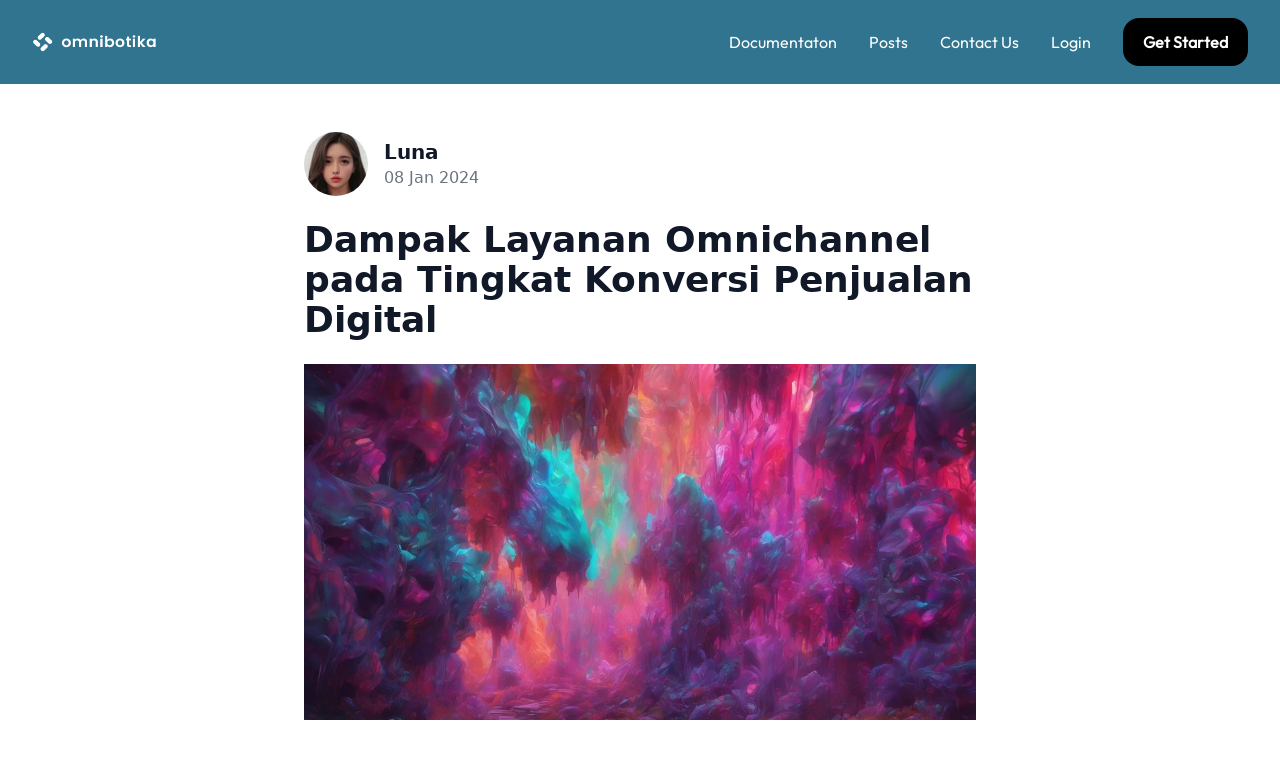

--- FILE ---
content_type: text/html;charset=utf-8
request_url: https://omni.botika.online/blog/posts/dampak-layanan-omnichannel-pada-tingkat-konversi-penjualan-digital
body_size: 5773
content:
<!DOCTYPE html>
<html >
<head><meta charset="utf-8">
<title>Dampak Layanan Omnichannel pada Tingkat Konversi Penjualan Digital</title>
<meta name="viewport" content="width=device-width, initial-scale=1.0">
<meta name="keywords" content="Whatsapp Business Platform">
<meta name="keywords" content=" botika">
<meta name="keywords" content=" opportunities">
<meta name="keywords" content=" provider">
<meta name="keywords" content=" whatsapp">
<meta name="keywords" content=" wa">
<meta name="keywords" content=" business">
<meta name="keywords" content=" message">
<meta name="keywords" content=" messaging">
<meta name="keywords" content=" notification">
<meta name="keywords" content=" solution">
<meta name="keywords" content=" api">
<meta name="keywords" content=" broadcast">
<meta name="keywords" content=" sales">
<meta name="keywords" content=" catalog">
<meta name="keywords" content=" customer">
<meta name="keywords" content=" customers">
<meta name="keywords" content=" dashboard">
<meta name="keywords" content=" documentation">
<meta name="keywords" content=" Omnichannel">
<meta name="keywords" content=" Omni Channel">
<meta name="keywords" content=" CRM">
<meta name="keywords" content=" Relationship">
<meta name="keywords" content=" Management">
<meta name="keywords" content=" Customer Relationship Management">
<meta name="robots" content="follow, index">
<meta name="canonical">
<link rel="icon" type="image/x-icon" href="https://omni.botika.online:443/blog/omni/favicon.ico">
<meta name="description" content="<p>Daftar IsiDampak Layanan Omnichannel pada Tingkat Konversi Penjualan DigitalAnalisis Berdasarkan Laporan 500 Teratas 2022 Dampak Layanan Omnichanne"><link rel="modulepreload" as="script" crossorigin href="/blog/_nuxt/entry.01394ec9.js"><link rel="preload" as="style" href="/blog/_nuxt/entry.fcd792d5.css"><link rel="modulepreload" as="script" crossorigin href="/blog/_nuxt/posts.7ae89069.js"><link rel="modulepreload" as="script" crossorigin href="/blog/_nuxt/useRetrieve.a4a5b494.js"><link rel="modulepreload" as="script" crossorigin href="/blog/_nuxt/composables.a27d6e43.js"><link rel="modulepreload" as="script" crossorigin href="/blog/_nuxt/_...slug_.14c8a9a2.js"><link rel="modulepreload" as="script" crossorigin href="/blog/_nuxt/Latest.25ff8b1c.js"><link rel="prefetch" as="script" crossorigin href="/blog/_nuxt/error-component.76b43c01.js"><link rel="stylesheet" href="/blog/_nuxt/entry.fcd792d5.css"><style>.page-enter-active,.page-leave-active{transition:all .4s}.page-enter-from,.page-leave-to{filter:blur(1rem);opacity:0}</style><style>.container[data-v-259be2b2]{border-radius:50%;box-sizing:initial;display:inline-block;overflow:hidden;text-align:center}.spinner[data-v-259be2b2]{animation:spin-259be2b2 .9s linear infinite;border:2px solid #a1a1a1;border-radius:50%;border-right-color:transparent;box-sizing:initial;height:23px;width:23px}@keyframes spin-259be2b2{to{transform:rotate(1turn)}}.state-error[data-v-9d82030b]{align-items:center;display:flex;flex-direction:column}.retry[data-v-9d82030b]{background:transparent;border:2px solid;border-radius:5px;color:inherit;cursor:pointer;font-family:inherit;font-size:14px;margin-top:8px;outline:none;padding:2px 6px 4px;width:60px}.retry[data-v-9d82030b]:hover{opacity:.8}</style><style>.icon[data-v-1c7e8dd0]{display:inline-block;vertical-align:middle}</style></head>
<body ><div id="__nuxt"><div><nav class="bg-primary border-gray-200 w-full px-1 sm:px-4 py-2.5 dark:bg-gray-700 duration-500 transition-all fixed"><div class="flex flex-wrap items-center justify-between mx-auto w-full px-4"><span class="flex items-center"><a href="/blog/" class="font-logo max-w-[125px] self-center text-xl font-semibold whitespace-nowrap text-white cursor-pointer"><img src="https://omni.botika.online:443/blog/omni/logo.webp" alt="omnibotika Logo"></a></span><button id="mobile-menu-button" type="button" class="inline-flex items-center p-2 ml-3 text-white rounded-lg md:hidden hover:bg-white hover:bg-opacity-20 focus:outline-none focus:ring-2 focus:ring-white focus:ring-opacity-50 transition-all duration-200" aria-controls="mobile-dropdown" aria-expanded="false"><span class="sr-only">Open main menu</span><svg class="w-6 h-6" aria-hidden="true" fill="currentColor" viewBox="0 0 20 20" xmlns="http://www.w3.org/2000/svg"><path fill-rule="evenodd" d="M3 5a1 1 0 011-1h12a1 1 0 110 2H4a1 1 0 01-1-1zM3 10a1 1 0 011-1h12a1 1 0 110 2H4a1 1 0 01-1-1zM3 15a1 1 0 011-1h12a1 1 0 110 2H4a1 1 0 01-1-1z" clip-rule="evenodd"></path></svg></button><div class="w-full hidden bg-transparent md:block md:w-auto"><ul class="flex py-2 flex-row space-x-8 mt-0 text-[16px] font-default font-medium items-center"><!--[--><li><a href="https://omni.botika.online:443/help-center" rel="noopener noreferrer" class="block py-2 pl-3 pr-4 text-white rounded hover:bg-gray-100 md:hover:bg-transparent md:border-0 md:hover:text-gray-200 md:p-0 dark:text-gray-400 md:dark:hover:text-white dark:hover:bg-primary dark:hover:text-white md:dark:hover:bg-transparent items-center">Documentaton</a></li><li><a href="/blog/posts" class="text-white dark:text-gray-100 block py-2 pl-3 pr-4 text-white rounded hover:bg-gray-100 md:hover:bg-transparent md:border-0 md:hover:text-gray-200 md:p-0 dark:text-gray-400 md:dark:hover:text-white dark:hover:bg-primary dark:hover:text-white md:dark:hover:bg-transparent items-center">Posts</a></li><li><a href="https://omni.botika.online:443/v2/contact-us" rel="noopener noreferrer" class="block py-2 pl-3 pr-4 text-white rounded hover:bg-gray-100 md:hover:bg-transparent md:border-0 md:hover:text-gray-200 md:p-0 dark:text-gray-400 md:dark:hover:text-white dark:hover:bg-primary dark:hover:text-white md:dark:hover:bg-transparent items-center">Contact Us</a></li><li><a href="https://sso.botika.online/signin/identifier?continue=https%3A%2F%2Fomni.botika.online%2Fv2%2Fapp%2Fchat" rel="noopener noreferrer" class="block py-2 pl-3 pr-4 text-white rounded hover:bg-gray-100 md:hover:bg-transparent md:border-0 md:hover:text-gray-200 md:p-0 dark:text-gray-400 md:dark:hover:text-white dark:hover:bg-primary dark:hover:text-white md:dark:hover:bg-transparent items-center">Login</a></li><li><a href="https://sso.botika.online/signup/?continue=https%3A%2F%2Fomni.botika.online%2Fv2%2Fapp%2Fchat" rel="noopener noreferrer" class="inline-flex rounded-[16px] font-default items-center transition-color duration-500 justify-center px-3 py-3 text-base text-center font-bold text-white hover:bg-primary-600 focus:ring-4 focus:ring-blue-300 dark:focus:ring-blue-900 flex items-center p-2 text-white bg-black"><div class="mx-2"><!--[-->Get Started<!--]--></div><!--[--><!--]--></a></li><!--]--></ul></div></div><div style="display:none;" id="mobile-dropdown" class="opacity-0 -translate-y-2 absolute top-full left-0 right-0 bg-primary dark:bg-gray-800 shadow-2xl transform transition-all duration-300 ease-in-out md:hidden"><div class="px-4 py-6 space-y-4"><ul class="space-y-3"><!--[--><li><a href="https://omni.botika.online:443/help-center" rel="noopener noreferrer" class="flex items-center p-4 text-base font-medium text-white rounded-xl hover:bg-primary hover:text-white dark:hover:bg-primary dark:hover:text-white transition-all duration-200 group"><div class="flex-1"><span class="block font-default">Documentaton</span></div></a></li><li><a href="/blog/posts" class="router-link-active flex items-center p-4 text-base font-medium text-white rounded-xl hover:bg-primary hover:text-white dark:hover:bg-primary dark:hover:text-white transition-all duration-200 group"><div class="flex-1"><span class="block font-default">Posts</span></div></a></li><li><a href="https://omni.botika.online:443/v2/contact-us" rel="noopener noreferrer" class="flex items-center p-4 text-base font-medium text-white rounded-xl hover:bg-primary hover:text-white dark:hover:bg-primary dark:hover:text-white transition-all duration-200 group"><div class="flex-1"><span class="block font-default">Contact Us</span></div></a></li><li><a href="https://sso.botika.online/signin/identifier?continue=https%3A%2F%2Fomni.botika.online%2Fv2%2Fapp%2Fchat" rel="noopener noreferrer" class="flex items-center p-4 text-base font-medium text-white rounded-xl hover:bg-primary hover:text-white dark:hover:bg-primary dark:hover:text-white transition-all duration-200 group"><div class="flex-1"><span class="block font-default">Login</span></div></a></li><li><a href="https://sso.botika.online/signup/?continue=https%3A%2F%2Fomni.botika.online%2Fv2%2Fapp%2Fchat" rel="noopener noreferrer" class="flex items-center p-4 text-base font-medium text-white rounded-xl hover:bg-primary hover:text-white dark:hover:bg-primary dark:hover:text-white transition-all duration-200 group"><div class="flex-1"><span class="block font-default">Get Started</span></div></a></li><!--]--></ul></div></div></nav><main class="=bg-white dark:bg-gray-900"><!--[--><div class="container mx-auto px-4 py-8 max-w-7xl"><section class="h-full mt-[80px]"><main><!--[--><div class="bg-transparent py-5 mt-[80px]"><div class="flex justify-between px-4 mx-auto max-w-screen-xl"><article class="mx-auto w-full max-w-2xl format format-sm sm:format-base lg:format-lg format-blue dark:format-invert"><header class="mb-4 lg:mb-6 not-format"><address class="flex items-center mb-6 not-italic"><div class="inline-flex items-center mr-3 text-sm text-gray-900 dark:text-white"><img class="mr-4 w-16 h-16 rounded-full" src="https://blog.botika.online/wp-content/uploads/2025/08/luna_avatar-96x96.jpg" alt="Luna"><div><a href="#" rel="author" class="text-xl font-bold text-gray-900 dark:text-white">Luna</a><p class="text-base font-light text-gray-500 dark:text-gray-400"><time pubdate datetime="2024-02-Mo" title="08 Jan 2024">08 Jan 2024</time></p></div></div></address><h1 class="mb-4 text-3xl font-extrabold leading-tight text-gray-900 lg:mb-6 lg:text-4xl dark:text-white">Dampak Layanan Omnichannel pada Tingkat Konversi Penjualan Digital</h1></header><div><div><!--[--><img src="https://blog.botika.online/wp-content/uploads/2023/09/image-31.webp" alt=""><!--]--></div></div><div><div id="toc_container" class="no_bullets"><p class="toc_title">Daftar Isi</p><ul class="toc_list"><li><a href="#Dampak_Layanan_Omnichannel_pada_Tingkat_Konversi_Penjualan_Digital">Dampak Layanan Omnichannel pada Tingkat Konversi Penjualan Digital</a></li><li><a href="#Analisis_Berdasarkan_Laporan_500_Teratas_2022">Analisis Berdasarkan Laporan 500 Teratas 2022</a></li></ul></div>
<h2><span id="Dampak_Layanan_Omnichannel_pada_Tingkat_Konversi_Penjualan_Digital">Dampak Layanan <a title="omnichannel" href="https://omni.botika.online/">Omnichannel</a> pada Tingkat Konversi Penjualan Digital</span></h2>
<p>Analisis terbaru terhadap 500 pengecer teratas menunjukkan bahwa layanan <a title="omnichannel" href="https://omni.botika.online/">omnichannel</a> memiliki peran penting dalam meningkatkan tingkat konversi penjualan digital. Pengecer yang menyediakan layanan <a title="ai" href="https://botika.online/">beli online</a>, <a title="omnichannel" href="https://omni.botika.online/">ambil di toko</a> (BOPIS), atau <a title="omnichannel" href="https://omni.botika.online/">ambil di pinggir jalan</a>, mengalami tingkat konversi yang lebih tinggi dibandingkan dengan pengecer yang tidak memiliki layanan tersebut.</p>

<p>Selama pandemi, banyak pembeli memberikan respon positif terhadap layanan <a title="omnichannel" href="https://omni.botika.online/">omnichannel</a>, yang mengakibatkan peningkatan jumlah pengecer yang menyediakan layanan tersebut. Pada tahun 2021, sebanyak 62,3% dari 500 pengecer teratas menyediakan layanan ambil di pinggir jalan, dibandingkan dengan hanya 10,1% pada tahun 2019. Selain itu, sebanyak 23,9% dari pengecer teratas juga menawarkan fitur <a title="ai" href="https://botika.online/">penjadwalan janji temu online</a> untuk kunjungan ke toko.</p>

<p><a title="omnichannel" href="https://omni.botika.online/">BOPIS</a> menjadi sangat populer di kalangan pengecer, bahkan <a title="omnichannel" href="https://omni.botika.online/">Amazon</a> pun memutuskan untuk menyediakan layanan BOPIS pada tahun 2021. Penjual pihak ketiga di platform Amazon sekarang dapat menggunakan layanan BOPIS dan pengiriman dari toko fisik branda. Hal ini mungkin dipengaruhi oleh tingginya tingkat adopsi BOPIS di kalangan pengecer.</p>

<h2><span id="Analisis_Berdasarkan_Laporan_500_Teratas_2022">Analisis Berdasarkan Laporan 500 Teratas 2022</span></h2>
<p>Analisis ini didasarkan pada temuan <a title="omnichannel" href="https://omni.botika.online/">Laporan 500 Teratas 2022</a>, yang memberikan wawasan komprehensif tentang industri ritel. Untuk informasi lebih lanjut dan berita terkini seputar e-commerce, Anda dapat berlangganan <a title="ai" href="https://botika.online/">Digital Commerce 360 News</a>. Jangan lupa juga untuk mengikuti kami di LinkedIn, Twitter, dan Facebook agar selalu mendapatkan konten terbaru.</p><!-- wp:html –&gt; /wp:html –-&gt;--></div></article></div><section class="mx-auto w-full h-full inline-block py-6"><h1 class="text-3xl font-extrabold leading-tight text-gray-900 lg:mb-6 lg:text-4xl dark:text-white font-default"> Latest Articles </h1><div class="grid md:grid-cols-3 w-full gap-4"><!--[--><a href="/blog/posts/peran-sentral-tv-terkoneksi-dalam-strategi-pemasaran" class=""><article class="w-full bg-white border border-gray-200 flex flex-col rounded-lg shadow dark:bg-gray-800 dark:border-gray-700 hover:shadow-lg h-full"><span><img class="rounded-t-lg object-cover object-center w-full h-[200px]" src="https://blog.botika.online/wp-content/uploads/2023/09/image-32-1.png" alt=""></span><div class="p-5 flex-1"><span><h5 class="mb-2 text-2xl font-bold tracking-tight text-gray-900 dark:text-white">Peran Connected TV dalam Pemasaran</h5></span></div><div class="inline-flex flex-col items-start text-sm text-gray-900 dark:text-white w-full py-2 px-5 self-end"><p>Luna</p><p class="text-base font-light text-gray-500 dark:text-gray-400"><time pubdate datetime="2026-01-Su" title="04 Jan 2026">04 Jan 2026</time></p></div></article></a><a href="/blog/posts/inovasi-ai-8x8-tingkatkan-pengalaman-pelanggan" class=""><article class="w-full bg-white border border-gray-200 flex flex-col rounded-lg shadow dark:bg-gray-800 dark:border-gray-700 hover:shadow-lg h-full"><span><img class="rounded-t-lg object-cover object-center w-full h-[200px]" src="https://blog.botika.online/wp-content/uploads/2023/09/image-17-2.png" alt=""></span><div class="p-5 flex-1"><span><h5 class="mb-2 text-2xl font-bold tracking-tight text-gray-900 dark:text-white">Inovasi AI 8&#215;8 untuk Pelanggan</h5></span></div><div class="inline-flex flex-col items-start text-sm text-gray-900 dark:text-white w-full py-2 px-5 self-end"><p>Luna</p><p class="text-base font-light text-gray-500 dark:text-gray-400"><time pubdate datetime="2026-01-Th" title="01 Jan 2026">01 Jan 2026</time></p></div></article></a><a href="/blog/posts/keterampilan-ai-dunia-kerja" class=""><article class="w-full bg-white border border-gray-200 flex flex-col rounded-lg shadow dark:bg-gray-800 dark:border-gray-700 hover:shadow-lg h-full"><span><img class="rounded-t-lg object-cover object-center w-full h-[200px]" src="https://blog.botika.online/wp-content/uploads/2025/12/pentingnya-keterampilan-ai-di-industri-modern.webp" alt=""></span><div class="p-5 flex-1"><span><h5 class="mb-2 text-2xl font-bold tracking-tight text-gray-900 dark:text-white">Alasan Mengapa Keterampilan AI Dibutuhkan Saat Ini di Dunia Kerja Modern</h5></span></div><div class="inline-flex flex-col items-start text-sm text-gray-900 dark:text-white w-full py-2 px-5 self-end"><p>Botika</p><p class="text-base font-light text-gray-500 dark:text-gray-400"><time pubdate datetime="2025-51-We" title="24 Dec 2025">24 Dec 2025</time></p></div></article></a><!--]--></div><a href="/blog/posts" class="router-link-active inline-flex rounded-[16px] font-default items-center transition-color duration-500 justify-center px-3 py-3 text-base text-center font-bold text-white hover:bg-primary-600 focus:ring-4 focus:ring-blue-300 dark:focus:ring-blue-900 float-right my-3 bg-primary"><div class="mx-2"><!--[--> View All Posts <!--]--></div><!--[--><svg xmlns="http://www.w3.org/2000/svg" xmlns:xlink="http://www.w3.org/1999/xlink" aria-hidden="true" role="img" class="icon text-white" style="" width="1em" height="1em" viewBox="0 0 32 32" data-v-1c7e8dd0><path fill="currentColor" d="m18 6l-1.43 1.393L24.15 15H4v2h20.15l-7.58 7.573L18 26l10-10z"/></svg><!--]--></a></section></div><!--]--></main></section></div><!--]--></main><footer class="relative bg-black font-default py-10"><div class="lg:max-w-6xl mx-auto text-white"><div class="flex flex-wrap flex-col md:flex-row items-start py-4 space-y-4 md:space-y-0"><div class="w-full md:w-1/5"><img src="/blog/img/botika.webp" alt="Botika Technology" class="w-9/10 px-4 h-auto"></div><!--[--><div class="flex flex-col gap-y-3 md:w-1/5 px-4"><h5 class="text-lg text-white mb-[1rem] font-black letter tracking-[.35px] capitalize">corporate</h5><ul class="flex flex-col gap-y-[24px]"><!--[--><li class="text-xs text-slate-100 hover:text-white capitalize cursor-pointer"><a href="https://botika.online/about-us/index.php" target="_blank">About Us</a></li><li class="text-xs text-slate-100 hover:text-white capitalize cursor-pointer"><a href="https://botika.online/about-us/index.php#our-team" target="_blank">Team Work</a></li><li class="text-xs text-slate-100 hover:text-white capitalize cursor-pointer"><a href="https://blog.botika.online/" target="_blank">Blog</a></li><li class="text-xs text-slate-100 hover:text-white capitalize cursor-pointer"><a href="https://botika.online/brand-identity/" target="_blank">Brand Identity</a></li><!--]--></ul></div><div class="flex flex-col gap-y-3 md:w-1/5 px-4"><h5 class="text-lg text-white mb-[1rem] font-black letter tracking-[.35px] capitalize">business solution</h5><ul class="flex flex-col gap-y-[24px]"><!--[--><li class="text-xs text-slate-100 hover:text-white capitalize cursor-pointer"><a href="https://botika.online/solution/index.php" target="_blank">Solution</a></li><li class="text-xs text-slate-100 hover:text-white capitalize cursor-pointer"><a href="https://botika.online/product/index.php" target="_blank">Products</a></li><li class="text-xs text-slate-100 hover:text-white capitalize cursor-pointer"><a href="https://botika.online/about-us/index.php?sec=technology" target="_blank">Technology</a></li><!--]--></ul></div><div class="flex flex-col gap-y-3 md:w-1/5 px-4"><h5 class="text-lg text-white mb-[1rem] font-black letter tracking-[.35px] capitalize">products</h5><ul class="flex flex-col gap-y-[24px]"><!--[--><li class="text-xs text-slate-100 hover:text-white capitalize cursor-pointer"><a href="https://botika.online/chatbotika/index.php" target="_blank">Custom Chatbot</a></li><li class="text-xs text-slate-100 hover:text-white capitalize cursor-pointer"><a href="https://waofficial.botika.online/" target="_blank">WhatsApp Business Solution</a></li><li class="text-xs text-slate-100 hover:text-white capitalize cursor-pointer"><a href="https://omni.botika.online/" target="_blank">Omnibotika</a></li><li class="text-xs text-slate-100 hover:text-white capitalize cursor-pointer"><a href="https://platform.botika.online/" target="_blank">Platform Botika</a></li><li class="text-xs text-slate-100 hover:text-white capitalize cursor-pointer"><a href="https://botika.online/voice/index.php" target="_blank">Voice Botika</a></li><!--]--></ul></div><!--]--><div class="flex flex-col px-4"><ul class="flex justify-center space-x-2"><li><a href="https://www.facebook.com/botikaonline/" class="text-black rounded hover:text-gray-400 bg-white p-1"><svg xmlns="http://www.w3.org/2000/svg" xmlns:xlink="http://www.w3.org/1999/xlink" aria-hidden="true" role="img" class="icon" style="" width="16px" height="16px" viewBox="0 0 24 24" data-v-1c7e8dd0><path fill="currentColor" d="M14.2 2.875A4.625 4.625 0 0 0 9.575 7.5v2.575H7.1c-.124 0-.225.1-.225.225v3.4c0 .124.1.225.225.225h2.475V20.9c0 .124.1.225.225.225h3.4c.124 0 .225-.1.225-.225v-6.975h2.497c.103 0 .193-.07.218-.17l.85-3.4a.225.225 0 0 0-.218-.28h-3.347V7.5a.775.775 0 0 1 .775-.775h2.6c.124 0 .225-.1.225-.225V3.1c0-.124-.1-.225-.225-.225z"/></svg></a></li><li><a href="https://www.instagram.com/botikaonline/?hl=en" class="text-black rounded hover:text-gray-400 bg-white p-1"><svg xmlns="http://www.w3.org/2000/svg" xmlns:xlink="http://www.w3.org/1999/xlink" aria-hidden="true" role="img" class="icon" style="" width="16px" height="16px" viewBox="0 0 24 24" data-v-1c7e8dd0><path fill="currentColor" d="M16 7a1 1 0 1 1 2 0a1 1 0 0 1-2 0"/><path fill="currentColor" fill-rule="evenodd" d="M12 7.25a4.75 4.75 0 1 0 0 9.5a4.75 4.75 0 0 0 0-9.5M8.75 12a3.25 3.25 0 1 1 6.5 0a3.25 3.25 0 0 1-6.5 0" clip-rule="evenodd"/><path fill="currentColor" fill-rule="evenodd" d="M17.258 2.833a47.7 47.7 0 0 0-10.516 0c-2.012.225-3.637 1.81-3.873 3.832a46 46 0 0 0 0 10.67c.236 2.022 1.86 3.607 3.873 3.832a47.8 47.8 0 0 0 10.516 0c2.012-.225 3.637-1.81 3.873-3.832a46 46 0 0 0 0-10.67c-.236-2.022-1.86-3.607-3.873-3.832m-10.35 1.49a46.2 46.2 0 0 1 10.184 0c1.33.15 2.395 1.199 2.55 2.517a44.4 44.4 0 0 1 0 10.32a2.89 2.89 0 0 1-2.55 2.516a46.2 46.2 0 0 1-10.184 0a2.89 2.89 0 0 1-2.55-2.516a44.4 44.4 0 0 1 0-10.32a2.89 2.89 0 0 1 2.55-2.516" clip-rule="evenodd"/></svg></a></li><li><a href="https://twitter.com/BotikaOnline" class="text-black rounded hover:text-gray-400 bg-white p-1"><svg xmlns="http://www.w3.org/2000/svg" xmlns:xlink="http://www.w3.org/1999/xlink" aria-hidden="true" role="img" class="icon" style="" width="16px" height="16px" viewBox="0 0 24 24" data-v-1c7e8dd0><path fill="currentColor" d="M21.81 6.227c.058-.08-.028-.185-.12-.149a8.5 8.5 0 0 1-2.05.513a4.13 4.13 0 0 0 1.72-2.02c.034-.086-.06-.163-.14-.118c-.727.401-1.51.69-2.325.857a.1.1 0 0 1-.093-.03a4.1 4.1 0 0 0-6.991 3.65a.102.102 0 0 1-.104.123a11.64 11.64 0 0 1-8.224-4.17a.098.098 0 0 0-.163.015a4.16 4.16 0 0 0-.48 1.943a4.09 4.09 0 0 0 1.82 3.41a4.05 4.05 0 0 1-1.709-.43c-.068-.035-.15.014-.147.09a4.23 4.23 0 0 0 .933 2.468A4.1 4.1 0 0 0 6.1 13.79a4 4 0 0 1-1.1.17a5 5 0 0 1-.606-.045c-.075-.01-.136.06-.11.13A4.11 4.11 0 0 0 8.06 16.73a8.22 8.22 0 0 1-5.625 1.741c-.106-.007-.155.134-.064.188a11.57 11.57 0 0 0 5.919 1.62A11.59 11.59 0 0 0 20 8.6v-.48a.1.1 0 0 1 .04-.08a8.4 8.4 0 0 0 1.77-1.813"/></svg></a></li><li><a href="https://www.linkedin.com/company/botika/" class="text-black rounded hover:text-gray-400 bg-white p-1"><svg xmlns="http://www.w3.org/2000/svg" xmlns:xlink="http://www.w3.org/1999/xlink" aria-hidden="true" role="img" class="icon" style="" width="16px" height="16px" viewBox="0 0 24 24" data-v-1c7e8dd0><path fill="currentColor" d="M4.75 1.875a2.125 2.125 0 1 0 0 4.25a2.125 2.125 0 0 0 0-4.25m-2 6A.125.125 0 0 0 2.625 8v13c0 .069.056.125.125.125h4A.125.125 0 0 0 6.875 21V8a.125.125 0 0 0-.125-.125zm6.5 0A.125.125 0 0 0 9.125 8v13c0 .069.056.125.125.125h4a.125.125 0 0 0 .125-.125v-7a1.875 1.875 0 1 1 3.75 0v7c0 .069.056.125.125.125h4a.125.125 0 0 0 .125-.125v-8.62c0-2.427-2.11-4.325-4.525-4.106a7.2 7.2 0 0 0-2.169.548l-1.306.56V8a.125.125 0 0 0-.125-.125z"/></svg></a></li></ul></div></div><div class="flex flex-wrap justify-between p-4 text-xs"><span>Privacy Policy &amp; Terms and Conditions</span><span>Copyright © 2026 PT Botika Teknologi Indonesia </span></div></div></footer></div></div><script>window.__NUXT__=(function(a,b,c,d){return {data:{},state:{$sicons:{"basil:facebook-solid":{left:a,top:a,width:c,height:c,rotate:a,vFlip:b,hFlip:b,body:"\u003Cpath fill=\"currentColor\" d=\"M14.2 2.875A4.625 4.625 0 0 0 9.575 7.5v2.575H7.1c-.124 0-.225.1-.225.225v3.4c0 .124.1.225.225.225h2.475V20.9c0 .124.1.225.225.225h3.4c.124 0 .225-.1.225-.225v-6.975h2.497c.103 0 .193-.07.218-.17l.85-3.4a.225.225 0 0 0-.218-.28h-3.347V7.5a.775.775 0 0 1 .775-.775h2.6c.124 0 .225-.1.225-.225V3.1c0-.124-.1-.225-.225-.225z\"\u002F\u003E"},"basil:instagram-outline":{left:a,top:a,width:c,height:c,rotate:a,vFlip:b,hFlip:b,body:"\u003Cpath fill=\"currentColor\" d=\"M16 7a1 1 0 1 1 2 0a1 1 0 0 1-2 0\"\u002F\u003E\u003Cpath fill=\"currentColor\" fill-rule=\"evenodd\" d=\"M12 7.25a4.75 4.75 0 1 0 0 9.5a4.75 4.75 0 0 0 0-9.5M8.75 12a3.25 3.25 0 1 1 6.5 0a3.25 3.25 0 0 1-6.5 0\" clip-rule=\"evenodd\"\u002F\u003E\u003Cpath fill=\"currentColor\" fill-rule=\"evenodd\" d=\"M17.258 2.833a47.7 47.7 0 0 0-10.516 0c-2.012.225-3.637 1.81-3.873 3.832a46 46 0 0 0 0 10.67c.236 2.022 1.86 3.607 3.873 3.832a47.8 47.8 0 0 0 10.516 0c2.012-.225 3.637-1.81 3.873-3.832a46 46 0 0 0 0-10.67c-.236-2.022-1.86-3.607-3.873-3.832m-10.35 1.49a46.2 46.2 0 0 1 10.184 0c1.33.15 2.395 1.199 2.55 2.517a44.4 44.4 0 0 1 0 10.32a2.89 2.89 0 0 1-2.55 2.516a46.2 46.2 0 0 1-10.184 0a2.89 2.89 0 0 1-2.55-2.516a44.4 44.4 0 0 1 0-10.32a2.89 2.89 0 0 1 2.55-2.516\" clip-rule=\"evenodd\"\u002F\u003E"},"basil:twitter-solid":{left:a,top:a,width:c,height:c,rotate:a,vFlip:b,hFlip:b,body:"\u003Cpath fill=\"currentColor\" d=\"M21.81 6.227c.058-.08-.028-.185-.12-.149a8.5 8.5 0 0 1-2.05.513a4.13 4.13 0 0 0 1.72-2.02c.034-.086-.06-.163-.14-.118c-.727.401-1.51.69-2.325.857a.1.1 0 0 1-.093-.03a4.1 4.1 0 0 0-6.991 3.65a.102.102 0 0 1-.104.123a11.64 11.64 0 0 1-8.224-4.17a.098.098 0 0 0-.163.015a4.16 4.16 0 0 0-.48 1.943a4.09 4.09 0 0 0 1.82 3.41a4.05 4.05 0 0 1-1.709-.43c-.068-.035-.15.014-.147.09a4.23 4.23 0 0 0 .933 2.468A4.1 4.1 0 0 0 6.1 13.79a4 4 0 0 1-1.1.17a5 5 0 0 1-.606-.045c-.075-.01-.136.06-.11.13A4.11 4.11 0 0 0 8.06 16.73a8.22 8.22 0 0 1-5.625 1.741c-.106-.007-.155.134-.064.188a11.57 11.57 0 0 0 5.919 1.62A11.59 11.59 0 0 0 20 8.6v-.48a.1.1 0 0 1 .04-.08a8.4 8.4 0 0 0 1.77-1.813\"\u002F\u003E"},"basil:linkedin-solid":{left:a,top:a,width:c,height:c,rotate:a,vFlip:b,hFlip:b,body:"\u003Cpath fill=\"currentColor\" d=\"M4.75 1.875a2.125 2.125 0 1 0 0 4.25a2.125 2.125 0 0 0 0-4.25m-2 6A.125.125 0 0 0 2.625 8v13c0 .069.056.125.125.125h4A.125.125 0 0 0 6.875 21V8a.125.125 0 0 0-.125-.125zm6.5 0A.125.125 0 0 0 9.125 8v13c0 .069.056.125.125.125h4a.125.125 0 0 0 .125-.125v-7a1.875 1.875 0 1 1 3.75 0v7c0 .069.056.125.125.125h4a.125.125 0 0 0 .125-.125v-8.62c0-2.427-2.11-4.325-4.525-4.106a7.2 7.2 0 0 0-2.169.548l-1.306.56V8a.125.125 0 0 0-.125-.125z\"\u002F\u003E"},"carbon:arrow-right":{left:a,top:a,width:d,height:d,rotate:a,vFlip:b,hFlip:b,body:"\u003Cpath fill=\"currentColor\" d=\"m18 6l-1.43 1.393L24.15 15H4v2h20.15l-7.58 7.573L18 26l10-10z\"\u002F\u003E"}}},_errors:{},serverRendered:true,config:{public:{appName:"omnibotika",appTitle:"Effortless customer service experience in one place",appContentId:"63, 71, 119, 126",appContentDesc:"Omnichannel Botika or Omnibot is a single dashboard to solve customer problems in the fastest way. Leading your business to success and bringing ease to your customer service experience.",preset:"omni",appLogo:"https:\u002F\u002Fomni.botika.online:443\u002Fblog\u002Fomni\u002Flogo.webp",appHero:"https:\u002F\u002Fomni.botika.online:443\u002Fblog\u002Fomni\u002Fhero.webp",appBubbles:"https:\u002F\u002Fomni.botika.online:443\u002Fblogomni\u002Fbubbles",appHost:"omni.botika.online",siteUrl:"https:\u002F\u002Fomni.botika.online:443",appUrl:"omni.botika.online:443"},app:{baseURL:"\u002Fblog",buildAssetsDir:"\u002F_nuxt\u002F",cdnURL:""}}}}(0,false,24,32))</script><script type="module" src="/blog/_nuxt/entry.01394ec9.js" crossorigin></script><script type="module" src="/blog/_nuxt/posts.7ae89069.js" crossorigin></script><script type="module" src="/blog/_nuxt/_...slug_.14c8a9a2.js" crossorigin></script></body>
</html>

--- FILE ---
content_type: application/javascript
request_url: https://omni.botika.online/blog/_nuxt/index.201c2707.js
body_size: 629
content:
import{k as x,r as w,l as _,m as $,o as i,h as p,p as s,t as f,u as a,q as m,w as k,s as y,v as h,F as C,x as H,y as B}from"./entry.01394ec9.js";import{_ as V}from"./Latest.25ff8b1c.js";import{u as I}from"./composables.a27d6e43.js";import"./useRetrieve.a4a5b494.js";const L=(r,n,c=e=>e,l=!0,t={threshold:1})=>{const e=new IntersectionObserver(([o])=>{o&&o.isIntersecting?(n(o.target),l&&e.unobserve(o.target)):c(o.target)},t);return e.observe(r),e},N={class:"grid md:px-0 mx-auto pt-[200px] h-min-content pb-[100px] gap-1 mx-auto lg:gap-2 xl:gap-0 lg:grid-cols-12"},R={class:"mr-auto place-self-center md:col-span-5"},D={class:"max-w-2xl mb-4 font-semibold leading-none text-[40px] xl:text-4xl text-white"},F={class:"max-w-2xl mb-6 font-normal lg:mb-8 text-[18px] text-slate-200"},P={class:"md:mt-0 md:col-span-7 md:justify-center min-h-[454px] md:items-center mx-auto mt-20 md:mt-0 flex relative"},T=["src"],j=["src"],q={__name:"Hero",setup(r){const{appContentDesc:n,appTitle:c,appBubbles:l}=x().public,t=w({intersect:!1}),e=_(null),o=_({});$(()=>{o.value=L(e.value,()=>{t.intersect=!0,console.log(e.value)},()=>{t.intersect=!1,console.log(e.value)},!1,{threshold:.3})});const g=[{src:"/herosection-detail-1.webp",class:"top-[60px] -left-[99px]"},{src:"/herosection-detail-2.webp",class:"top-[138px] -left-[66px]"},{src:"/herosection-detail-3.webp",class:"top-[216px] -left-[33px]"},{src:"/herosection-detail-4.webp",class:"top-[216px] -right-[66px]"},{src:"/herosection-detail-5.webp",class:"bottom-[60px] -right-[66px]"},{src:"/herosection-detail-6.webp",class:"-bottom-[24px] -right=[33px]"}];return(u,E)=>{const b=B;return i(),p("div",N,[s("div",R,[s("h1",D,f(a(c)),1),s("p",F,f(a(n)),1),m(b,{class:"bg-black",to:"/posts"},{default:k(()=>[y(" View All Posts ")]),_:1})]),s("div",P,[s("img",{ref_key:"hero",ref:e,src:("useRuntimeConfig"in u?u.useRuntimeConfig:a(x))().public.appHero,class:h(`transition-all
                    duration-500 delay-500 ${a(t).intersect?"scale-100":"scale-0"}`),alt:"mockup"},null,10,T),(i(),p(C,null,H(g,(d,v)=>s("img",{key:v,class:h(`absolute flex flex-col-reverse transition-all duration-500 delay-500 ${a(t).intersect?"opacity-1":"opacity-0 translate-y-3/4"} ${d.class}`),src:`${a(l)}${d.src}`,alt:""},null,10,j)),64))])])}}},z={class:"bg-primary dark:bg-gray-900 font-default"},A={class:"lg:max-w-5xl px-4 p-4 mx-auto w-full"},G={__name:"index",setup(r){return I({title:"Home"}),(n,c)=>{const l=q,t=V;return i(),p("div",null,[s("section",z,[m(l,{class:"lg:max-w-5xl px-4"})]),s("section",A,[m(t)])])}}};export{G as default};


--- FILE ---
content_type: application/javascript
request_url: https://omni.botika.online/blog/_nuxt/entry.01394ec9.js
body_size: 62902
content:
function Bs(e,t){const n=Object.create(null),r=e.split(",");for(let s=0;s<r.length;s++)n[r[s]]=!0;return t?s=>!!n[s.toLowerCase()]:s=>!!n[s]}function Ln(e){if(ee(e)){const t={};for(let n=0;n<e.length;n++){const r=e[n],s=we(r)?ha(r):Ln(r);if(s)for(const o in s)t[o]=s[o]}return t}else{if(we(e))return e;if(be(e))return e}}const ua=/;(?![^(]*\))/g,fa=/:([^]+)/,da=/\/\*.*?\*\//gs;function ha(e){const t={};return e.replace(da,"").split(ua).forEach(n=>{if(n){const r=n.split(fa);r.length>1&&(t[r[0].trim()]=r[1].trim())}}),t}function We(e){let t="";if(we(e))t=e;else if(ee(e))for(let n=0;n<e.length;n++){const r=We(e[n]);r&&(t+=r+" ")}else if(be(e))for(const n in e)e[n]&&(t+=n+" ");return t.trim()}function wy(e){if(!e)return null;let{class:t,style:n}=e;return t&&!we(t)&&(e.class=We(t)),n&&(e.style=Ln(n)),e}const pa="itemscope,allowfullscreen,formnovalidate,ismap,nomodule,novalidate,readonly",ga=Bs(pa);function el(e){return!!e||e===""}const Mt=e=>we(e)?e:e==null?"":ee(e)||be(e)&&(e.toString===rl||!re(e.toString))?JSON.stringify(e,tl,2):String(e),tl=(e,t)=>t&&t.__v_isRef?tl(e,t.value):qt(t)?{[`Map(${t.size})`]:[...t.entries()].reduce((n,[r,s])=>(n[`${r} =>`]=s,n),{})}:nl(t)?{[`Set(${t.size})`]:[...t.values()]}:be(t)&&!ee(t)&&!sl(t)?String(t):t,ye={},Wt=[],Xe=()=>{},ma=()=>!1,ya=/^on[^a-z]/,Fn=e=>ya.test(e),Us=e=>e.startsWith("onUpdate:"),Pe=Object.assign,Ks=(e,t)=>{const n=e.indexOf(t);n>-1&&e.splice(n,1)},_a=Object.prototype.hasOwnProperty,ae=(e,t)=>_a.call(e,t),ee=Array.isArray,qt=e=>jn(e)==="[object Map]",nl=e=>jn(e)==="[object Set]",ba=e=>jn(e)==="[object RegExp]",re=e=>typeof e=="function",we=e=>typeof e=="string",Ws=e=>typeof e=="symbol",be=e=>e!==null&&typeof e=="object",qs=e=>be(e)&&re(e.then)&&re(e.catch),rl=Object.prototype.toString,jn=e=>rl.call(e),va=e=>jn(e).slice(8,-1),sl=e=>jn(e)==="[object Object]",zs=e=>we(e)&&e!=="NaN"&&e[0]!=="-"&&""+parseInt(e,10)===e,_n=Bs(",key,ref,ref_for,ref_key,onVnodeBeforeMount,onVnodeMounted,onVnodeBeforeUpdate,onVnodeUpdated,onVnodeBeforeUnmount,onVnodeUnmounted"),vr=e=>{const t=Object.create(null);return n=>t[n]||(t[n]=e(n))},wa=/-(\w)/g,st=vr(e=>e.replace(wa,(t,n)=>n?n.toUpperCase():"")),xa=/\B([A-Z])/g,rn=vr(e=>e.replace(xa,"-$1").toLowerCase()),wr=vr(e=>e.charAt(0).toUpperCase()+e.slice(1)),Hr=vr(e=>e?`on${wr(e)}`:""),Sn=(e,t)=>!Object.is(e,t),bn=(e,t)=>{for(let n=0;n<e.length;n++)e[n](t)},or=(e,t,n)=>{Object.defineProperty(e,t,{configurable:!0,enumerable:!1,value:n})},Ea=e=>{const t=parseFloat(e);return isNaN(t)?e:t},ol=e=>{const t=we(e)?Number(e):NaN;return isNaN(t)?e:t};let Ro;const Ca=()=>Ro||(Ro=typeof globalThis<"u"?globalThis:typeof self<"u"?self:typeof window<"u"?window:typeof global<"u"?global:{});let Ne;class ka{constructor(t=!1){this.detached=t,this._active=!0,this.effects=[],this.cleanups=[],this.parent=Ne,!t&&Ne&&(this.index=(Ne.scopes||(Ne.scopes=[])).push(this)-1)}get active(){return this._active}run(t){if(this._active){const n=Ne;try{return Ne=this,t()}finally{Ne=n}}}on(){Ne=this}off(){Ne=this.parent}stop(t){if(this._active){let n,r;for(n=0,r=this.effects.length;n<r;n++)this.effects[n].stop();for(n=0,r=this.cleanups.length;n<r;n++)this.cleanups[n]();if(this.scopes)for(n=0,r=this.scopes.length;n<r;n++)this.scopes[n].stop(!0);if(!this.detached&&this.parent&&!t){const s=this.parent.scopes.pop();s&&s!==this&&(this.parent.scopes[this.index]=s,s.index=this.index)}this.parent=void 0,this._active=!1}}}function Ta(e,t=Ne){t&&t.active&&t.effects.push(e)}function Ra(){return Ne}function xy(e){Ne&&Ne.cleanups.push(e)}const Vs=e=>{const t=new Set(e);return t.w=0,t.n=0,t},il=e=>(e.w&Et)>0,ll=e=>(e.n&Et)>0,Sa=({deps:e})=>{if(e.length)for(let t=0;t<e.length;t++)e[t].w|=Et},$a=e=>{const{deps:t}=e;if(t.length){let n=0;for(let r=0;r<t.length;r++){const s=t[r];il(s)&&!ll(s)?s.delete(e):t[n++]=s,s.w&=~Et,s.n&=~Et}t.length=n}},ir=new WeakMap;let gn=0,Et=1;const ns=30;let Qe;const Ht=Symbol(""),rs=Symbol("");class Qs{constructor(t,n=null,r){this.fn=t,this.scheduler=n,this.active=!0,this.deps=[],this.parent=void 0,Ta(this,r)}run(){if(!this.active)return this.fn();let t=Qe,n=vt;for(;t;){if(t===this)return;t=t.parent}try{return this.parent=Qe,Qe=this,vt=!0,Et=1<<++gn,gn<=ns?Sa(this):So(this),this.fn()}finally{gn<=ns&&$a(this),Et=1<<--gn,Qe=this.parent,vt=n,this.parent=void 0,this.deferStop&&this.stop()}}stop(){Qe===this?this.deferStop=!0:this.active&&(So(this),this.onStop&&this.onStop(),this.active=!1)}}function So(e){const{deps:t}=e;if(t.length){for(let n=0;n<t.length;n++)t[n].delete(e);t.length=0}}let vt=!0;const cl=[];function sn(){cl.push(vt),vt=!1}function on(){const e=cl.pop();vt=e===void 0?!0:e}function Le(e,t,n){if(vt&&Qe){let r=ir.get(e);r||ir.set(e,r=new Map);let s=r.get(n);s||r.set(n,s=Vs()),al(s)}}function al(e,t){let n=!1;gn<=ns?ll(e)||(e.n|=Et,n=!il(e)):n=!e.has(Qe),n&&(e.add(Qe),Qe.deps.push(e))}function at(e,t,n,r,s,o){const i=ir.get(e);if(!i)return;let l=[];if(t==="clear")l=[...i.values()];else if(n==="length"&&ee(e)){const a=Number(r);i.forEach((c,u)=>{(u==="length"||u>=a)&&l.push(c)})}else switch(n!==void 0&&l.push(i.get(n)),t){case"add":ee(e)?zs(n)&&l.push(i.get("length")):(l.push(i.get(Ht)),qt(e)&&l.push(i.get(rs)));break;case"delete":ee(e)||(l.push(i.get(Ht)),qt(e)&&l.push(i.get(rs)));break;case"set":qt(e)&&l.push(i.get(Ht));break}if(l.length===1)l[0]&&ss(l[0]);else{const a=[];for(const c of l)c&&a.push(...c);ss(Vs(a))}}function ss(e,t){const n=ee(e)?e:[...e];for(const r of n)r.computed&&$o(r);for(const r of n)r.computed||$o(r)}function $o(e,t){(e!==Qe||e.allowRecurse)&&(e.scheduler?e.scheduler():e.run())}function Pa(e,t){var n;return(n=ir.get(e))===null||n===void 0?void 0:n.get(t)}const Oa=Bs("__proto__,__v_isRef,__isVue"),ul=new Set(Object.getOwnPropertyNames(Symbol).filter(e=>e!=="arguments"&&e!=="caller").map(e=>Symbol[e]).filter(Ws)),Aa=Ys(),Ia=Ys(!1,!0),Ma=Ys(!0),Po=Ha();function Ha(){const e={};return["includes","indexOf","lastIndexOf"].forEach(t=>{e[t]=function(...n){const r=ue(this);for(let o=0,i=this.length;o<i;o++)Le(r,"get",o+"");const s=r[t](...n);return s===-1||s===!1?r[t](...n.map(ue)):s}}),["push","pop","shift","unshift","splice"].forEach(t=>{e[t]=function(...n){sn();const r=ue(this)[t].apply(this,n);return on(),r}}),e}function La(e){const t=ue(this);return Le(t,"has",e),t.hasOwnProperty(e)}function Ys(e=!1,t=!1){return function(r,s,o){if(s==="__v_isReactive")return!e;if(s==="__v_isReadonly")return e;if(s==="__v_isShallow")return t;if(s==="__v_raw"&&o===(e?t?Ga:gl:t?pl:hl).get(r))return r;const i=ee(r);if(!e){if(i&&ae(Po,s))return Reflect.get(Po,s,o);if(s==="hasOwnProperty")return La}const l=Reflect.get(r,s,o);return(Ws(s)?ul.has(s):Oa(s))||(e||Le(r,"get",s),t)?l:Te(l)?i&&zs(s)?l:l.value:be(l)?e?ml(l):Be(l):l}}const Fa=fl(),ja=fl(!0);function fl(e=!1){return function(n,r,s,o){let i=n[r];if(jt(i)&&Te(i)&&!Te(s))return!1;if(!e&&(!lr(s)&&!jt(s)&&(i=ue(i),s=ue(s)),!ee(n)&&Te(i)&&!Te(s)))return i.value=s,!0;const l=ee(n)&&zs(r)?Number(r)<n.length:ae(n,r),a=Reflect.set(n,r,s,o);return n===ue(o)&&(l?Sn(s,i)&&at(n,"set",r,s):at(n,"add",r,s)),a}}function Na(e,t){const n=ae(e,t);e[t];const r=Reflect.deleteProperty(e,t);return r&&n&&at(e,"delete",t,void 0),r}function Da(e,t){const n=Reflect.has(e,t);return(!Ws(t)||!ul.has(t))&&Le(e,"has",t),n}function Ba(e){return Le(e,"iterate",ee(e)?"length":Ht),Reflect.ownKeys(e)}const dl={get:Aa,set:Fa,deleteProperty:Na,has:Da,ownKeys:Ba},Ua={get:Ma,set(e,t){return!0},deleteProperty(e,t){return!0}},Ka=Pe({},dl,{get:Ia,set:ja}),Js=e=>e,xr=e=>Reflect.getPrototypeOf(e);function Kn(e,t,n=!1,r=!1){e=e.__v_raw;const s=ue(e),o=ue(t);n||(t!==o&&Le(s,"get",t),Le(s,"get",o));const{has:i}=xr(s),l=r?Js:n?Zs:$n;if(i.call(s,t))return l(e.get(t));if(i.call(s,o))return l(e.get(o));e!==s&&e.get(t)}function Wn(e,t=!1){const n=this.__v_raw,r=ue(n),s=ue(e);return t||(e!==s&&Le(r,"has",e),Le(r,"has",s)),e===s?n.has(e):n.has(e)||n.has(s)}function qn(e,t=!1){return e=e.__v_raw,!t&&Le(ue(e),"iterate",Ht),Reflect.get(e,"size",e)}function Oo(e){e=ue(e);const t=ue(this);return xr(t).has.call(t,e)||(t.add(e),at(t,"add",e,e)),this}function Ao(e,t){t=ue(t);const n=ue(this),{has:r,get:s}=xr(n);let o=r.call(n,e);o||(e=ue(e),o=r.call(n,e));const i=s.call(n,e);return n.set(e,t),o?Sn(t,i)&&at(n,"set",e,t):at(n,"add",e,t),this}function Io(e){const t=ue(this),{has:n,get:r}=xr(t);let s=n.call(t,e);s||(e=ue(e),s=n.call(t,e)),r&&r.call(t,e);const o=t.delete(e);return s&&at(t,"delete",e,void 0),o}function Mo(){const e=ue(this),t=e.size!==0,n=e.clear();return t&&at(e,"clear",void 0,void 0),n}function zn(e,t){return function(r,s){const o=this,i=o.__v_raw,l=ue(i),a=t?Js:e?Zs:$n;return!e&&Le(l,"iterate",Ht),i.forEach((c,u)=>r.call(s,a(c),a(u),o))}}function Vn(e,t,n){return function(...r){const s=this.__v_raw,o=ue(s),i=qt(o),l=e==="entries"||e===Symbol.iterator&&i,a=e==="keys"&&i,c=s[e](...r),u=n?Js:t?Zs:$n;return!t&&Le(o,"iterate",a?rs:Ht),{next(){const{value:f,done:h}=c.next();return h?{value:f,done:h}:{value:l?[u(f[0]),u(f[1])]:u(f),done:h}},[Symbol.iterator](){return this}}}}function ht(e){return function(...t){return e==="delete"?!1:this}}function Wa(){const e={get(o){return Kn(this,o)},get size(){return qn(this)},has:Wn,add:Oo,set:Ao,delete:Io,clear:Mo,forEach:zn(!1,!1)},t={get(o){return Kn(this,o,!1,!0)},get size(){return qn(this)},has:Wn,add:Oo,set:Ao,delete:Io,clear:Mo,forEach:zn(!1,!0)},n={get(o){return Kn(this,o,!0)},get size(){return qn(this,!0)},has(o){return Wn.call(this,o,!0)},add:ht("add"),set:ht("set"),delete:ht("delete"),clear:ht("clear"),forEach:zn(!0,!1)},r={get(o){return Kn(this,o,!0,!0)},get size(){return qn(this,!0)},has(o){return Wn.call(this,o,!0)},add:ht("add"),set:ht("set"),delete:ht("delete"),clear:ht("clear"),forEach:zn(!0,!0)};return["keys","values","entries",Symbol.iterator].forEach(o=>{e[o]=Vn(o,!1,!1),n[o]=Vn(o,!0,!1),t[o]=Vn(o,!1,!0),r[o]=Vn(o,!0,!0)}),[e,n,t,r]}const[qa,za,Va,Qa]=Wa();function Xs(e,t){const n=t?e?Qa:Va:e?za:qa;return(r,s,o)=>s==="__v_isReactive"?!e:s==="__v_isReadonly"?e:s==="__v_raw"?r:Reflect.get(ae(n,s)&&s in r?n:r,s,o)}const Ya={get:Xs(!1,!1)},Ja={get:Xs(!1,!0)},Xa={get:Xs(!0,!1)},hl=new WeakMap,pl=new WeakMap,gl=new WeakMap,Ga=new WeakMap;function Za(e){switch(e){case"Object":case"Array":return 1;case"Map":case"Set":case"WeakMap":case"WeakSet":return 2;default:return 0}}function eu(e){return e.__v_skip||!Object.isExtensible(e)?0:Za(va(e))}function Be(e){return jt(e)?e:Gs(e,!1,dl,Ya,hl)}function tu(e){return Gs(e,!1,Ka,Ja,pl)}function ml(e){return Gs(e,!0,Ua,Xa,gl)}function Gs(e,t,n,r,s){if(!be(e)||e.__v_raw&&!(t&&e.__v_isReactive))return e;const o=s.get(e);if(o)return o;const i=eu(e);if(i===0)return e;const l=new Proxy(e,i===2?r:n);return s.set(e,l),l}function zt(e){return jt(e)?zt(e.__v_raw):!!(e&&e.__v_isReactive)}function jt(e){return!!(e&&e.__v_isReadonly)}function lr(e){return!!(e&&e.__v_isShallow)}function yl(e){return zt(e)||jt(e)}function ue(e){const t=e&&e.__v_raw;return t?ue(t):e}function _l(e){return or(e,"__v_skip",!0),e}const $n=e=>be(e)?Be(e):e,Zs=e=>be(e)?ml(e):e;function bl(e){vt&&Qe&&(e=ue(e),al(e.dep||(e.dep=Vs())))}function vl(e,t){e=ue(e);const n=e.dep;n&&ss(n)}function Te(e){return!!(e&&e.__v_isRef===!0)}function rt(e){return wl(e,!1)}function os(e){return wl(e,!0)}function wl(e,t){return Te(e)?e:new nu(e,t)}class nu{constructor(t,n){this.__v_isShallow=n,this.dep=void 0,this.__v_isRef=!0,this._rawValue=n?t:ue(t),this._value=n?t:$n(t)}get value(){return bl(this),this._value}set value(t){const n=this.__v_isShallow||lr(t)||jt(t);t=n?t:ue(t),Sn(t,this._rawValue)&&(this._rawValue=t,this._value=n?t:$n(t),vl(this))}}function te(e){return Te(e)?e.value:e}const ru={get:(e,t,n)=>te(Reflect.get(e,t,n)),set:(e,t,n,r)=>{const s=e[t];return Te(s)&&!Te(n)?(s.value=n,!0):Reflect.set(e,t,n,r)}};function xl(e){return zt(e)?e:new Proxy(e,ru)}function Ey(e){const t=ee(e)?new Array(e.length):{};for(const n in e)t[n]=eo(e,n);return t}class su{constructor(t,n,r){this._object=t,this._key=n,this._defaultValue=r,this.__v_isRef=!0}get value(){const t=this._object[this._key];return t===void 0?this._defaultValue:t}set value(t){this._object[this._key]=t}get dep(){return Pa(ue(this._object),this._key)}}function eo(e,t,n){const r=e[t];return Te(r)?r:new su(e,t,n)}var El;class ou{constructor(t,n,r,s){this._setter=n,this.dep=void 0,this.__v_isRef=!0,this[El]=!1,this._dirty=!0,this.effect=new Qs(t,()=>{this._dirty||(this._dirty=!0,vl(this))}),this.effect.computed=this,this.effect.active=this._cacheable=!s,this.__v_isReadonly=r}get value(){const t=ue(this);return bl(t),(t._dirty||!t._cacheable)&&(t._dirty=!1,t._value=t.effect.run()),t._value}set value(t){this._setter(t)}}El="__v_isReadonly";function iu(e,t,n=!1){let r,s;const o=re(e);return o?(r=e,s=Xe):(r=e.get,s=e.set),new ou(r,s,o||!s,n)}function wt(e,t,n,r){let s;try{s=r?e(...r):e()}catch(o){ln(o,t,n)}return s}function ze(e,t,n,r){if(re(e)){const o=wt(e,t,n,r);return o&&qs(o)&&o.catch(i=>{ln(i,t,n)}),o}const s=[];for(let o=0;o<e.length;o++)s.push(ze(e[o],t,n,r));return s}function ln(e,t,n,r=!0){const s=t?t.vnode:null;if(t){let o=t.parent;const i=t.proxy,l=n;for(;o;){const c=o.ec;if(c){for(let u=0;u<c.length;u++)if(c[u](e,i,l)===!1)return}o=o.parent}const a=t.appContext.config.errorHandler;if(a){wt(a,null,10,[e,i,l]);return}}lu(e,n,s,r)}function lu(e,t,n,r=!0){console.error(e)}let Pn=!1,is=!1;const Oe=[];let nt=0;const Vt=[];let lt=null,Pt=0;const Cl=Promise.resolve();let to=null;function cn(e){const t=to||Cl;return e?t.then(this?e.bind(this):e):t}function cu(e){let t=nt+1,n=Oe.length;for(;t<n;){const r=t+n>>>1;On(Oe[r])<e?t=r+1:n=r}return t}function Er(e){(!Oe.length||!Oe.includes(e,Pn&&e.allowRecurse?nt+1:nt))&&(e.id==null?Oe.push(e):Oe.splice(cu(e.id),0,e),kl())}function kl(){!Pn&&!is&&(is=!0,to=Cl.then(Rl))}function au(e){const t=Oe.indexOf(e);t>nt&&Oe.splice(t,1)}function Tl(e){ee(e)?Vt.push(...e):(!lt||!lt.includes(e,e.allowRecurse?Pt+1:Pt))&&Vt.push(e),kl()}function Ho(e,t=Pn?nt+1:0){for(;t<Oe.length;t++){const n=Oe[t];n&&n.pre&&(Oe.splice(t,1),t--,n())}}function cr(e){if(Vt.length){const t=[...new Set(Vt)];if(Vt.length=0,lt){lt.push(...t);return}for(lt=t,lt.sort((n,r)=>On(n)-On(r)),Pt=0;Pt<lt.length;Pt++)lt[Pt]();lt=null,Pt=0}}const On=e=>e.id==null?1/0:e.id,uu=(e,t)=>{const n=On(e)-On(t);if(n===0){if(e.pre&&!t.pre)return-1;if(t.pre&&!e.pre)return 1}return n};function Rl(e){is=!1,Pn=!0,Oe.sort(uu);const t=Xe;try{for(nt=0;nt<Oe.length;nt++){const n=Oe[nt];n&&n.active!==!1&&wt(n,null,14)}}finally{nt=0,Oe.length=0,cr(),Pn=!1,to=null,(Oe.length||Vt.length)&&Rl()}}function fu(e,t,...n){if(e.isUnmounted)return;const r=e.vnode.props||ye;let s=n;const o=t.startsWith("update:"),i=o&&t.slice(7);if(i&&i in r){const u=`${i==="modelValue"?"model":i}Modifiers`,{number:f,trim:h}=r[u]||ye;h&&(s=n.map(g=>we(g)?g.trim():g)),f&&(s=n.map(Ea))}let l,a=r[l=Hr(t)]||r[l=Hr(st(t))];!a&&o&&(a=r[l=Hr(rn(t))]),a&&ze(a,e,6,s);const c=r[l+"Once"];if(c){if(!e.emitted)e.emitted={};else if(e.emitted[l])return;e.emitted[l]=!0,ze(c,e,6,s)}}function Sl(e,t,n=!1){const r=t.emitsCache,s=r.get(e);if(s!==void 0)return s;const o=e.emits;let i={},l=!1;if(!re(e)){const a=c=>{const u=Sl(c,t,!0);u&&(l=!0,Pe(i,u))};!n&&t.mixins.length&&t.mixins.forEach(a),e.extends&&a(e.extends),e.mixins&&e.mixins.forEach(a)}return!o&&!l?(be(e)&&r.set(e,null),null):(ee(o)?o.forEach(a=>i[a]=null):Pe(i,o),be(e)&&r.set(e,i),i)}function Cr(e,t){return!e||!Fn(t)?!1:(t=t.slice(2).replace(/Once$/,""),ae(e,t[0].toLowerCase()+t.slice(1))||ae(e,rn(t))||ae(e,t))}let $e=null,kr=null;function ar(e){const t=$e;return $e=e,kr=e&&e.type.__scopeId||null,t}function Cy(e){kr=e}function ky(){kr=null}function At(e,t=$e,n){if(!t||e._n)return e;const r=(...s)=>{r._d&&Vo(-1);const o=ar(t);let i;try{i=e(...s)}finally{ar(o),r._d&&Vo(1)}return i};return r._n=!0,r._c=!0,r._d=!0,r}function Lr(e){const{type:t,vnode:n,proxy:r,withProxy:s,props:o,propsOptions:[i],slots:l,attrs:a,emit:c,render:u,renderCache:f,data:h,setupState:g,ctx:y,inheritAttrs:b}=e;let w,_;const p=ar(e);try{if(n.shapeFlag&4){const C=s||r;w=Ke(u.call(C,C,f,o,g,h,y)),_=a}else{const C=t;w=Ke(C.length>1?C(o,{attrs:a,slots:l,emit:c}):C(o,null)),_=t.props?a:hu(a)}}catch(C){xn.length=0,ln(C,e,1),w=he(Ie)}let v=w;if(_&&b!==!1){const C=Object.keys(_),{shapeFlag:S}=v;C.length&&S&7&&(i&&C.some(Us)&&(_=pu(_,i)),v=ut(v,_))}return n.dirs&&(v=ut(v),v.dirs=v.dirs?v.dirs.concat(n.dirs):n.dirs),n.transition&&(v.transition=n.transition),w=v,ar(p),w}function du(e){let t;for(let n=0;n<e.length;n++){const r=e[n];if(Zt(r)){if(r.type!==Ie||r.children==="v-if"){if(t)return;t=r}}else return}return t}const hu=e=>{let t;for(const n in e)(n==="class"||n==="style"||Fn(n))&&((t||(t={}))[n]=e[n]);return t},pu=(e,t)=>{const n={};for(const r in e)(!Us(r)||!(r.slice(9)in t))&&(n[r]=e[r]);return n};function gu(e,t,n){const{props:r,children:s,component:o}=e,{props:i,children:l,patchFlag:a}=t,c=o.emitsOptions;if(t.dirs||t.transition)return!0;if(n&&a>=0){if(a&1024)return!0;if(a&16)return r?Lo(r,i,c):!!i;if(a&8){const u=t.dynamicProps;for(let f=0;f<u.length;f++){const h=u[f];if(i[h]!==r[h]&&!Cr(c,h))return!0}}}else return(s||l)&&(!l||!l.$stable)?!0:r===i?!1:r?i?Lo(r,i,c):!0:!!i;return!1}function Lo(e,t,n){const r=Object.keys(t);if(r.length!==Object.keys(e).length)return!0;for(let s=0;s<r.length;s++){const o=r[s];if(t[o]!==e[o]&&!Cr(n,o))return!0}return!1}function no({vnode:e,parent:t},n){for(;t&&t.subTree===e;)(e=t.vnode).el=n,t=t.parent}const $l=e=>e.__isSuspense,mu={name:"Suspense",__isSuspense:!0,process(e,t,n,r,s,o,i,l,a,c){e==null?yu(t,n,r,s,o,i,l,a,c):_u(e,t,n,r,s,i,l,a,c)},hydrate:bu,create:ro,normalize:vu},Pl=mu;function An(e,t){const n=e.props&&e.props[t];re(n)&&n()}function yu(e,t,n,r,s,o,i,l,a){const{p:c,o:{createElement:u}}=a,f=u("div"),h=e.suspense=ro(e,s,r,t,f,n,o,i,l,a);c(null,h.pendingBranch=e.ssContent,f,null,r,h,o,i),h.deps>0?(An(e,"onPending"),An(e,"onFallback"),c(null,e.ssFallback,t,n,r,null,o,i),Qt(h,e.ssFallback)):h.resolve()}function _u(e,t,n,r,s,o,i,l,{p:a,um:c,o:{createElement:u}}){const f=t.suspense=e.suspense;f.vnode=t,t.el=e.el;const h=t.ssContent,g=t.ssFallback,{activeBranch:y,pendingBranch:b,isInFallback:w,isHydrating:_}=f;if(b)f.pendingBranch=h,Ye(h,b)?(a(b,h,f.hiddenContainer,null,s,f,o,i,l),f.deps<=0?f.resolve():w&&(a(y,g,n,r,s,null,o,i,l),Qt(f,g))):(f.pendingId++,_?(f.isHydrating=!1,f.activeBranch=b):c(b,s,f),f.deps=0,f.effects.length=0,f.hiddenContainer=u("div"),w?(a(null,h,f.hiddenContainer,null,s,f,o,i,l),f.deps<=0?f.resolve():(a(y,g,n,r,s,null,o,i,l),Qt(f,g))):y&&Ye(h,y)?(a(y,h,n,r,s,f,o,i,l),f.resolve(!0)):(a(null,h,f.hiddenContainer,null,s,f,o,i,l),f.deps<=0&&f.resolve()));else if(y&&Ye(h,y))a(y,h,n,r,s,f,o,i,l),Qt(f,h);else if(An(t,"onPending"),f.pendingBranch=h,f.pendingId++,a(null,h,f.hiddenContainer,null,s,f,o,i,l),f.deps<=0)f.resolve();else{const{timeout:p,pendingId:v}=f;p>0?setTimeout(()=>{f.pendingId===v&&f.fallback(g)},p):p===0&&f.fallback(g)}}function ro(e,t,n,r,s,o,i,l,a,c,u=!1){const{p:f,m:h,um:g,n:y,o:{parentNode:b,remove:w}}=c,_=e.props?ol(e.props.timeout):void 0,p={vnode:e,parent:t,parentComponent:n,isSVG:i,container:r,hiddenContainer:s,anchor:o,deps:0,pendingId:0,timeout:typeof _=="number"?_:-1,activeBranch:null,pendingBranch:null,isInFallback:!0,isHydrating:u,isUnmounted:!1,effects:[],resolve(v=!1){const{vnode:C,activeBranch:S,pendingBranch:k,pendingId:F,effects:$,parentComponent:U,container:I}=p;if(p.isHydrating)p.isHydrating=!1;else if(!v){const H=S&&k.transition&&k.transition.mode==="out-in";H&&(S.transition.afterLeave=()=>{F===p.pendingId&&h(k,I,x,0)});let{anchor:x}=p;S&&(x=y(S),g(S,U,p,!0)),H||h(k,I,x,0)}Qt(p,k),p.pendingBranch=null,p.isInFallback=!1;let Y=p.parent,W=!1;for(;Y;){if(Y.pendingBranch){Y.effects.push(...$),W=!0;break}Y=Y.parent}W||Tl($),p.effects=[],An(C,"onResolve")},fallback(v){if(!p.pendingBranch)return;const{vnode:C,activeBranch:S,parentComponent:k,container:F,isSVG:$}=p;An(C,"onFallback");const U=y(S),I=()=>{p.isInFallback&&(f(null,v,F,U,k,null,$,l,a),Qt(p,v))},Y=v.transition&&v.transition.mode==="out-in";Y&&(S.transition.afterLeave=I),p.isInFallback=!0,g(S,k,null,!0),Y||I()},move(v,C,S){p.activeBranch&&h(p.activeBranch,v,C,S),p.container=v},next(){return p.activeBranch&&y(p.activeBranch)},registerDep(v,C){const S=!!p.pendingBranch;S&&p.deps++;const k=v.vnode.el;v.asyncDep.catch(F=>{ln(F,v,0)}).then(F=>{if(v.isUnmounted||p.isUnmounted||p.pendingId!==v.suspenseId)return;v.asyncResolved=!0;const{vnode:$}=v;hs(v,F,!1),k&&($.el=k);const U=!k&&v.subTree.el;C(v,$,b(k||v.subTree.el),k?null:y(v.subTree),p,i,a),U&&w(U),no(v,$.el),S&&--p.deps===0&&p.resolve()})},unmount(v,C){p.isUnmounted=!0,p.activeBranch&&g(p.activeBranch,n,v,C),p.pendingBranch&&g(p.pendingBranch,n,v,C)}};return p}function bu(e,t,n,r,s,o,i,l,a){const c=t.suspense=ro(t,r,n,e.parentNode,document.createElement("div"),null,s,o,i,l,!0),u=a(e,c.pendingBranch=t.ssContent,n,c,o,i);return c.deps===0&&c.resolve(),u}function vu(e){const{shapeFlag:t,children:n}=e,r=t&32;e.ssContent=Fo(r?n.default:n),e.ssFallback=r?Fo(n.fallback):he(Ie)}function Fo(e){let t;if(re(e)){const n=Gt&&e._c;n&&(e._d=!1,_e()),e=e(),n&&(e._d=!0,t=qe,Zl())}return ee(e)&&(e=du(e)),e=Ke(e),t&&!e.dynamicChildren&&(e.dynamicChildren=t.filter(n=>n!==e)),e}function Ol(e,t){t&&t.pendingBranch?ee(e)?t.effects.push(...e):t.effects.push(e):Tl(e)}function Qt(e,t){e.activeBranch=t;const{vnode:n,parentComponent:r}=e,s=n.el=t.el;r&&r.subTree===n&&(r.vnode.el=s,no(r,s))}function Yt(e,t){if(xe){let n=xe.provides;const r=xe.parent&&xe.parent.provides;r===n&&(n=xe.provides=Object.create(r)),n[e]=t}}function Ge(e,t,n=!1){const r=xe||$e;if(r){const s=r.parent==null?r.vnode.appContext&&r.vnode.appContext.provides:r.parent.provides;if(s&&e in s)return s[e];if(arguments.length>1)return n&&re(t)?t.call(r.proxy):t}}function wu(e,t){return Tr(e,null,t)}function xu(e,t){return Tr(e,null,{flush:"post"})}const Qn={};function Lt(e,t,n){return Tr(e,t,n)}function Tr(e,t,{immediate:n,deep:r,flush:s,onTrack:o,onTrigger:i}=ye){const l=Ra()===(xe==null?void 0:xe.scope)?xe:null;let a,c=!1,u=!1;if(Te(e)?(a=()=>e.value,c=lr(e)):zt(e)?(a=()=>e,r=!0):ee(e)?(u=!0,c=e.some(v=>zt(v)||lr(v)),a=()=>e.map(v=>{if(Te(v))return v.value;if(zt(v))return It(v);if(re(v))return wt(v,l,2)})):re(e)?t?a=()=>wt(e,l,2):a=()=>{if(!(l&&l.isUnmounted))return f&&f(),ze(e,l,3,[h])}:a=Xe,t&&r){const v=a;a=()=>It(v())}let f,h=v=>{f=_.onStop=()=>{wt(v,l,4)}},g;if(en)if(h=Xe,t?n&&ze(t,l,3,[a(),u?[]:void 0,h]):a(),s==="sync"){const v=gf();g=v.__watcherHandles||(v.__watcherHandles=[])}else return Xe;let y=u?new Array(e.length).fill(Qn):Qn;const b=()=>{if(_.active)if(t){const v=_.run();(r||c||(u?v.some((C,S)=>Sn(C,y[S])):Sn(v,y)))&&(f&&f(),ze(t,l,3,[v,y===Qn?void 0:u&&y[0]===Qn?[]:y,h]),y=v)}else _.run()};b.allowRecurse=!!t;let w;s==="sync"?w=b:s==="post"?w=()=>Se(b,l&&l.suspense):(b.pre=!0,l&&(b.id=l.uid),w=()=>Er(b));const _=new Qs(a,w);t?n?b():y=_.run():s==="post"?Se(_.run.bind(_),l&&l.suspense):_.run();const p=()=>{_.stop(),l&&l.scope&&Ks(l.scope.effects,_)};return g&&g.push(p),p}function Eu(e,t,n){const r=this.proxy,s=we(e)?e.includes(".")?Al(r,e):()=>r[e]:e.bind(r,r);let o;re(t)?o=t:(o=t.handler,n=t);const i=xe;Ct(this);const l=Tr(s,o.bind(r),n);return i?Ct(i):xt(),l}function Al(e,t){const n=t.split(".");return()=>{let r=e;for(let s=0;s<n.length&&r;s++)r=r[n[s]];return r}}function It(e,t){if(!be(e)||e.__v_skip||(t=t||new Set,t.has(e)))return e;if(t.add(e),Te(e))It(e.value,t);else if(ee(e))for(let n=0;n<e.length;n++)It(e[n],t);else if(nl(e)||qt(e))e.forEach(n=>{It(n,t)});else if(sl(e))for(const n in e)It(e[n],t);return e}function Cu(){const e={isMounted:!1,isLeaving:!1,isUnmounting:!1,leavingVNodes:new Map};return an(()=>{e.isMounted=!0}),Dn(()=>{e.isUnmounting=!0}),e}const Ue=[Function,Array],ku={name:"BaseTransition",props:{mode:String,appear:Boolean,persisted:Boolean,onBeforeEnter:Ue,onEnter:Ue,onAfterEnter:Ue,onEnterCancelled:Ue,onBeforeLeave:Ue,onLeave:Ue,onAfterLeave:Ue,onLeaveCancelled:Ue,onBeforeAppear:Ue,onAppear:Ue,onAfterAppear:Ue,onAppearCancelled:Ue},setup(e,{slots:t}){const n=kt(),r=Cu();let s;return()=>{const o=t.default&&Hl(t.default(),!0);if(!o||!o.length)return;let i=o[0];if(o.length>1){for(const b of o)if(b.type!==Ie){i=b;break}}const l=ue(e),{mode:a}=l;if(r.isLeaving)return Fr(i);const c=jo(i);if(!c)return Fr(i);const u=ls(c,l,r,n);ur(c,u);const f=n.subTree,h=f&&jo(f);let g=!1;const{getTransitionKey:y}=c.type;if(y){const b=y();s===void 0?s=b:b!==s&&(s=b,g=!0)}if(h&&h.type!==Ie&&(!Ye(c,h)||g)){const b=ls(h,l,r,n);if(ur(h,b),a==="out-in")return r.isLeaving=!0,b.afterLeave=()=>{r.isLeaving=!1,n.update.active!==!1&&n.update()},Fr(i);a==="in-out"&&c.type!==Ie&&(b.delayLeave=(w,_,p)=>{const v=Ml(r,h);v[String(h.key)]=h,w._leaveCb=()=>{_(),w._leaveCb=void 0,delete u.delayedLeave},u.delayedLeave=p})}return i}}},Il=ku;function Ml(e,t){const{leavingVNodes:n}=e;let r=n.get(t.type);return r||(r=Object.create(null),n.set(t.type,r)),r}function ls(e,t,n,r){const{appear:s,mode:o,persisted:i=!1,onBeforeEnter:l,onEnter:a,onAfterEnter:c,onEnterCancelled:u,onBeforeLeave:f,onLeave:h,onAfterLeave:g,onLeaveCancelled:y,onBeforeAppear:b,onAppear:w,onAfterAppear:_,onAppearCancelled:p}=t,v=String(e.key),C=Ml(n,e),S=($,U)=>{$&&ze($,r,9,U)},k=($,U)=>{const I=U[1];S($,U),ee($)?$.every(Y=>Y.length<=1)&&I():$.length<=1&&I()},F={mode:o,persisted:i,beforeEnter($){let U=l;if(!n.isMounted)if(s)U=b||l;else return;$._leaveCb&&$._leaveCb(!0);const I=C[v];I&&Ye(e,I)&&I.el._leaveCb&&I.el._leaveCb(),S(U,[$])},enter($){let U=a,I=c,Y=u;if(!n.isMounted)if(s)U=w||a,I=_||c,Y=p||u;else return;let W=!1;const H=$._enterCb=x=>{W||(W=!0,x?S(Y,[$]):S(I,[$]),F.delayedLeave&&F.delayedLeave(),$._enterCb=void 0)};U?k(U,[$,H]):H()},leave($,U){const I=String(e.key);if($._enterCb&&$._enterCb(!0),n.isUnmounting)return U();S(f,[$]);let Y=!1;const W=$._leaveCb=H=>{Y||(Y=!0,U(),H?S(y,[$]):S(g,[$]),$._leaveCb=void 0,C[I]===e&&delete C[I])};C[I]=e,h?k(h,[$,W]):W()},clone($){return ls($,t,n,r)}};return F}function Fr(e){if(Nn(e))return e=ut(e),e.children=null,e}function jo(e){return Nn(e)?e.children?e.children[0]:void 0:e}function ur(e,t){e.shapeFlag&6&&e.component?ur(e.component.subTree,t):e.shapeFlag&128?(e.ssContent.transition=t.clone(e.ssContent),e.ssFallback.transition=t.clone(e.ssFallback)):e.transition=t}function Hl(e,t=!1,n){let r=[],s=0;for(let o=0;o<e.length;o++){let i=e[o];const l=n==null?i.key:String(n)+String(i.key!=null?i.key:o);i.type===ke?(i.patchFlag&128&&s++,r=r.concat(Hl(i.children,t,l))):(t||i.type!==Ie)&&r.push(l!=null?ut(i,{key:l}):i)}if(s>1)for(let o=0;o<r.length;o++)r[o].patchFlag=-2;return r}function ft(e){return re(e)?{setup:e,name:e.name}:e}const Ft=e=>!!e.type.__asyncLoader;function cs(e){re(e)&&(e={loader:e});const{loader:t,loadingComponent:n,errorComponent:r,delay:s=200,timeout:o,suspensible:i=!0,onError:l}=e;let a=null,c,u=0;const f=()=>(u++,a=null,h()),h=()=>{let g;return a||(g=a=t().catch(y=>{if(y=y instanceof Error?y:new Error(String(y)),l)return new Promise((b,w)=>{l(y,()=>b(f()),()=>w(y),u+1)});throw y}).then(y=>g!==a&&a?a:(y&&(y.__esModule||y[Symbol.toStringTag]==="Module")&&(y=y.default),c=y,y)))};return ft({name:"AsyncComponentWrapper",__asyncLoader:h,get __asyncResolved(){return c},setup(){const g=xe;if(c)return()=>jr(c,g);const y=p=>{a=null,ln(p,g,13,!r)};if(i&&g.suspense||en)return h().then(p=>()=>jr(p,g)).catch(p=>(y(p),()=>r?he(r,{error:p}):null));const b=rt(!1),w=rt(),_=rt(!!s);return s&&setTimeout(()=>{_.value=!1},s),o!=null&&setTimeout(()=>{if(!b.value&&!w.value){const p=new Error(`Async component timed out after ${o}ms.`);y(p),w.value=p}},o),h().then(()=>{b.value=!0,g.parent&&Nn(g.parent.vnode)&&Er(g.parent.update)}).catch(p=>{y(p),w.value=p}),()=>{if(b.value&&c)return jr(c,g);if(w.value&&r)return he(r,{error:w.value});if(n&&!_.value)return he(n)}}})}function jr(e,t){const{ref:n,props:r,children:s,ce:o}=t.vnode,i=he(e,r,s);return i.ref=n,i.ce=o,delete t.vnode.ce,i}const Nn=e=>e.type.__isKeepAlive,Tu={name:"KeepAlive",__isKeepAlive:!0,props:{include:[String,RegExp,Array],exclude:[String,RegExp,Array],max:[String,Number]},setup(e,{slots:t}){const n=kt(),r=n.ctx;if(!r.renderer)return()=>{const p=t.default&&t.default();return p&&p.length===1?p[0]:p};const s=new Map,o=new Set;let i=null;const l=n.suspense,{renderer:{p:a,m:c,um:u,o:{createElement:f}}}=r,h=f("div");r.activate=(p,v,C,S,k)=>{const F=p.component;c(p,v,C,0,l),a(F.vnode,p,v,C,F,l,S,p.slotScopeIds,k),Se(()=>{F.isDeactivated=!1,F.a&&bn(F.a);const $=p.props&&p.props.onVnodeMounted;$&&Me($,F.parent,p)},l)},r.deactivate=p=>{const v=p.component;c(p,h,null,1,l),Se(()=>{v.da&&bn(v.da);const C=p.props&&p.props.onVnodeUnmounted;C&&Me(C,v.parent,p),v.isDeactivated=!0},l)};function g(p){Nr(p),u(p,n,l,!0)}function y(p){s.forEach((v,C)=>{const S=ps(v.type);S&&(!p||!p(S))&&b(C)})}function b(p){const v=s.get(p);!i||!Ye(v,i)?g(v):i&&Nr(i),s.delete(p),o.delete(p)}Lt(()=>[e.include,e.exclude],([p,v])=>{p&&y(C=>mn(p,C)),v&&y(C=>!mn(v,C))},{flush:"post",deep:!0});let w=null;const _=()=>{w!=null&&s.set(w,Dr(n.subTree))};return an(_),Nl(_),Dn(()=>{s.forEach(p=>{const{subTree:v,suspense:C}=n,S=Dr(v);if(p.type===S.type&&p.key===S.key){Nr(S);const k=S.component.da;k&&Se(k,C);return}g(p)})}),()=>{if(w=null,!t.default)return null;const p=t.default(),v=p[0];if(p.length>1)return i=null,p;if(!Zt(v)||!(v.shapeFlag&4)&&!(v.shapeFlag&128))return i=null,v;let C=Dr(v);const S=C.type,k=ps(Ft(C)?C.type.__asyncResolved||{}:S),{include:F,exclude:$,max:U}=e;if(F&&(!k||!mn(F,k))||$&&k&&mn($,k))return i=C,v;const I=C.key==null?S:C.key,Y=s.get(I);return C.el&&(C=ut(C),v.shapeFlag&128&&(v.ssContent=C)),w=I,Y?(C.el=Y.el,C.component=Y.component,C.transition&&ur(C,C.transition),C.shapeFlag|=512,o.delete(I),o.add(I)):(o.add(I),U&&o.size>parseInt(U,10)&&b(o.values().next().value)),C.shapeFlag|=256,i=C,$l(v.type)?v:C}}},Ru=Tu;function mn(e,t){return ee(e)?e.some(n=>mn(n,t)):we(e)?e.split(",").includes(t):ba(e)?e.test(t):!1}function Ll(e,t){jl(e,"a",t)}function Fl(e,t){jl(e,"da",t)}function jl(e,t,n=xe){const r=e.__wdc||(e.__wdc=()=>{let s=n;for(;s;){if(s.isDeactivated)return;s=s.parent}return e()});if(Rr(t,r,n),n){let s=n.parent;for(;s&&s.parent;)Nn(s.parent.vnode)&&Su(r,t,n,s),s=s.parent}}function Su(e,t,n,r){const s=Rr(t,e,r,!0);so(()=>{Ks(r[t],s)},n)}function Nr(e){e.shapeFlag&=-257,e.shapeFlag&=-513}function Dr(e){return e.shapeFlag&128?e.ssContent:e}function Rr(e,t,n=xe,r=!1){if(n){const s=n[e]||(n[e]=[]),o=t.__weh||(t.__weh=(...i)=>{if(n.isUnmounted)return;sn(),Ct(n);const l=ze(t,n,e,i);return xt(),on(),l});return r?s.unshift(o):s.push(o),o}}const dt=e=>(t,n=xe)=>(!en||e==="sp")&&Rr(e,(...r)=>t(...r),n),$u=dt("bm"),an=dt("m"),Pu=dt("bu"),Nl=dt("u"),Dn=dt("bum"),so=dt("um"),Ou=dt("sp"),Au=dt("rtg"),Iu=dt("rtc");function Dl(e,t=xe){Rr("ec",e,t)}function Mu(e,t){const n=$e;if(n===null)return e;const r=$r(n)||n.proxy,s=e.dirs||(e.dirs=[]);for(let o=0;o<t.length;o++){let[i,l,a,c=ye]=t[o];i&&(re(i)&&(i={mounted:i,updated:i}),i.deep&&It(l),s.push({dir:i,instance:r,value:l,oldValue:void 0,arg:a,modifiers:c}))}return e}function tt(e,t,n,r){const s=e.dirs,o=t&&t.dirs;for(let i=0;i<s.length;i++){const l=s[i];o&&(l.oldValue=o[i].value);let a=l.dir[r];a&&(sn(),ze(a,n,8,[e.el,l,e,t]),on())}}const oo="components";function Hu(e,t){return Ul(oo,e,!0,t)||e}const Bl=Symbol();function Lu(e){return we(e)?Ul(oo,e,!1)||e:e||Bl}function Ul(e,t,n=!0,r=!1){const s=$e||xe;if(s){const o=s.type;if(e===oo){const l=ps(o,!1);if(l&&(l===t||l===st(t)||l===wr(st(t))))return o}const i=No(s[e]||o[e],t)||No(s.appContext[e],t);return!i&&r?o:i}}function No(e,t){return e&&(e[t]||e[st(t)]||e[wr(st(t))])}function fr(e,t,n,r){let s;const o=n&&n[r];if(ee(e)||we(e)){s=new Array(e.length);for(let i=0,l=e.length;i<l;i++)s[i]=t(e[i],i,void 0,o&&o[i])}else if(typeof e=="number"){s=new Array(e);for(let i=0;i<e;i++)s[i]=t(i+1,i,void 0,o&&o[i])}else if(be(e))if(e[Symbol.iterator])s=Array.from(e,(i,l)=>t(i,l,void 0,o&&o[l]));else{const i=Object.keys(e);s=new Array(i.length);for(let l=0,a=i.length;l<a;l++){const c=i[l];s[l]=t(e[c],c,l,o&&o[l])}}else s=[];return n&&(n[r]=s),s}function Do(e,t,n={},r,s){if($e.isCE||$e.parent&&Ft($e.parent)&&$e.parent.isCE)return t!=="default"&&(n.name=t),he("slot",n,r&&r());let o=e[t];o&&o._c&&(o._d=!1),_e();const i=o&&Kl(o(n)),l=Je(ke,{key:n.key||i&&i.key||`_${t}`},i||(r?r():[]),i&&e._===1?64:-2);return!s&&l.scopeId&&(l.slotScopeIds=[l.scopeId+"-s"]),o&&o._c&&(o._d=!0),l}function Kl(e){return e.some(t=>Zt(t)?!(t.type===Ie||t.type===ke&&!Kl(t.children)):!0)?e:null}const as=e=>e?nc(e)?$r(e)||e.proxy:as(e.parent):null,vn=Pe(Object.create(null),{$:e=>e,$el:e=>e.vnode.el,$data:e=>e.data,$props:e=>e.props,$attrs:e=>e.attrs,$slots:e=>e.slots,$refs:e=>e.refs,$parent:e=>as(e.parent),$root:e=>as(e.root),$emit:e=>e.emit,$options:e=>io(e),$forceUpdate:e=>e.f||(e.f=()=>Er(e.update)),$nextTick:e=>e.n||(e.n=cn.bind(e.proxy)),$watch:e=>Eu.bind(e)}),Br=(e,t)=>e!==ye&&!e.__isScriptSetup&&ae(e,t),Fu={get({_:e},t){const{ctx:n,setupState:r,data:s,props:o,accessCache:i,type:l,appContext:a}=e;let c;if(t[0]!=="$"){const g=i[t];if(g!==void 0)switch(g){case 1:return r[t];case 2:return s[t];case 4:return n[t];case 3:return o[t]}else{if(Br(r,t))return i[t]=1,r[t];if(s!==ye&&ae(s,t))return i[t]=2,s[t];if((c=e.propsOptions[0])&&ae(c,t))return i[t]=3,o[t];if(n!==ye&&ae(n,t))return i[t]=4,n[t];us&&(i[t]=0)}}const u=vn[t];let f,h;if(u)return t==="$attrs"&&Le(e,"get",t),u(e);if((f=l.__cssModules)&&(f=f[t]))return f;if(n!==ye&&ae(n,t))return i[t]=4,n[t];if(h=a.config.globalProperties,ae(h,t))return h[t]},set({_:e},t,n){const{data:r,setupState:s,ctx:o}=e;return Br(s,t)?(s[t]=n,!0):r!==ye&&ae(r,t)?(r[t]=n,!0):ae(e.props,t)||t[0]==="$"&&t.slice(1)in e?!1:(o[t]=n,!0)},has({_:{data:e,setupState:t,accessCache:n,ctx:r,appContext:s,propsOptions:o}},i){let l;return!!n[i]||e!==ye&&ae(e,i)||Br(t,i)||(l=o[0])&&ae(l,i)||ae(r,i)||ae(vn,i)||ae(s.config.globalProperties,i)},defineProperty(e,t,n){return n.get!=null?e._.accessCache[t]=0:ae(n,"value")&&this.set(e,t,n.value,null),Reflect.defineProperty(e,t,n)}};let us=!0;function ju(e){const t=io(e),n=e.proxy,r=e.ctx;us=!1,t.beforeCreate&&Bo(t.beforeCreate,e,"bc");const{data:s,computed:o,methods:i,watch:l,provide:a,inject:c,created:u,beforeMount:f,mounted:h,beforeUpdate:g,updated:y,activated:b,deactivated:w,beforeDestroy:_,beforeUnmount:p,destroyed:v,unmounted:C,render:S,renderTracked:k,renderTriggered:F,errorCaptured:$,serverPrefetch:U,expose:I,inheritAttrs:Y,components:W,directives:H,filters:x}=t;if(c&&Nu(c,r,null,e.appContext.config.unwrapInjectedRef),i)for(const A in i){const z=i[A];re(z)&&(r[A]=z.bind(n))}if(s){const A=s.call(n,n);be(A)&&(e.data=Be(A))}if(us=!0,o)for(const A in o){const z=o[A],J=re(z)?z.bind(n,n):re(z.get)?z.get.bind(n,n):Xe,le=!re(z)&&re(z.set)?z.set.bind(n):Xe,fe=Ee({get:J,set:le});Object.defineProperty(r,A,{enumerable:!0,configurable:!0,get:()=>fe.value,set:ie=>fe.value=ie})}if(l)for(const A in l)Wl(l[A],r,n,A);if(a){const A=re(a)?a.call(n):a;Reflect.ownKeys(A).forEach(z=>{Yt(z,A[z])})}u&&Bo(u,e,"c");function B(A,z){ee(z)?z.forEach(J=>A(J.bind(n))):z&&A(z.bind(n))}if(B($u,f),B(an,h),B(Pu,g),B(Nl,y),B(Ll,b),B(Fl,w),B(Dl,$),B(Iu,k),B(Au,F),B(Dn,p),B(so,C),B(Ou,U),ee(I))if(I.length){const A=e.exposed||(e.exposed={});I.forEach(z=>{Object.defineProperty(A,z,{get:()=>n[z],set:J=>n[z]=J})})}else e.exposed||(e.exposed={});S&&e.render===Xe&&(e.render=S),Y!=null&&(e.inheritAttrs=Y),W&&(e.components=W),H&&(e.directives=H)}function Nu(e,t,n=Xe,r=!1){ee(e)&&(e=fs(e));for(const s in e){const o=e[s];let i;be(o)?"default"in o?i=Ge(o.from||s,o.default,!0):i=Ge(o.from||s):i=Ge(o),Te(i)&&r?Object.defineProperty(t,s,{enumerable:!0,configurable:!0,get:()=>i.value,set:l=>i.value=l}):t[s]=i}}function Bo(e,t,n){ze(ee(e)?e.map(r=>r.bind(t.proxy)):e.bind(t.proxy),t,n)}function Wl(e,t,n,r){const s=r.includes(".")?Al(n,r):()=>n[r];if(we(e)){const o=t[e];re(o)&&Lt(s,o)}else if(re(e))Lt(s,e.bind(n));else if(be(e))if(ee(e))e.forEach(o=>Wl(o,t,n,r));else{const o=re(e.handler)?e.handler.bind(n):t[e.handler];re(o)&&Lt(s,o,e)}}function io(e){const t=e.type,{mixins:n,extends:r}=t,{mixins:s,optionsCache:o,config:{optionMergeStrategies:i}}=e.appContext,l=o.get(t);let a;return l?a=l:!s.length&&!n&&!r?a=t:(a={},s.length&&s.forEach(c=>dr(a,c,i,!0)),dr(a,t,i)),be(t)&&o.set(t,a),a}function dr(e,t,n,r=!1){const{mixins:s,extends:o}=t;o&&dr(e,o,n,!0),s&&s.forEach(i=>dr(e,i,n,!0));for(const i in t)if(!(r&&i==="expose")){const l=Du[i]||n&&n[i];e[i]=l?l(e[i],t[i]):t[i]}return e}const Du={data:Uo,props:$t,emits:$t,methods:$t,computed:$t,beforeCreate:Ae,created:Ae,beforeMount:Ae,mounted:Ae,beforeUpdate:Ae,updated:Ae,beforeDestroy:Ae,beforeUnmount:Ae,destroyed:Ae,unmounted:Ae,activated:Ae,deactivated:Ae,errorCaptured:Ae,serverPrefetch:Ae,components:$t,directives:$t,watch:Uu,provide:Uo,inject:Bu};function Uo(e,t){return t?e?function(){return Pe(re(e)?e.call(this,this):e,re(t)?t.call(this,this):t)}:t:e}function Bu(e,t){return $t(fs(e),fs(t))}function fs(e){if(ee(e)){const t={};for(let n=0;n<e.length;n++)t[e[n]]=e[n];return t}return e}function Ae(e,t){return e?[...new Set([].concat(e,t))]:t}function $t(e,t){return e?Pe(Pe(Object.create(null),e),t):t}function Uu(e,t){if(!e)return t;if(!t)return e;const n=Pe(Object.create(null),e);for(const r in t)n[r]=Ae(e[r],t[r]);return n}function Ku(e,t,n,r=!1){const s={},o={};or(o,Sr,1),e.propsDefaults=Object.create(null),ql(e,t,s,o);for(const i in e.propsOptions[0])i in s||(s[i]=void 0);n?e.props=r?s:tu(s):e.type.props?e.props=s:e.props=o,e.attrs=o}function Wu(e,t,n,r){const{props:s,attrs:o,vnode:{patchFlag:i}}=e,l=ue(s),[a]=e.propsOptions;let c=!1;if((r||i>0)&&!(i&16)){if(i&8){const u=e.vnode.dynamicProps;for(let f=0;f<u.length;f++){let h=u[f];if(Cr(e.emitsOptions,h))continue;const g=t[h];if(a)if(ae(o,h))g!==o[h]&&(o[h]=g,c=!0);else{const y=st(h);s[y]=ds(a,l,y,g,e,!1)}else g!==o[h]&&(o[h]=g,c=!0)}}}else{ql(e,t,s,o)&&(c=!0);let u;for(const f in l)(!t||!ae(t,f)&&((u=rn(f))===f||!ae(t,u)))&&(a?n&&(n[f]!==void 0||n[u]!==void 0)&&(s[f]=ds(a,l,f,void 0,e,!0)):delete s[f]);if(o!==l)for(const f in o)(!t||!ae(t,f))&&(delete o[f],c=!0)}c&&at(e,"set","$attrs")}function ql(e,t,n,r){const[s,o]=e.propsOptions;let i=!1,l;if(t)for(let a in t){if(_n(a))continue;const c=t[a];let u;s&&ae(s,u=st(a))?!o||!o.includes(u)?n[u]=c:(l||(l={}))[u]=c:Cr(e.emitsOptions,a)||(!(a in r)||c!==r[a])&&(r[a]=c,i=!0)}if(o){const a=ue(n),c=l||ye;for(let u=0;u<o.length;u++){const f=o[u];n[f]=ds(s,a,f,c[f],e,!ae(c,f))}}return i}function ds(e,t,n,r,s,o){const i=e[n];if(i!=null){const l=ae(i,"default");if(l&&r===void 0){const a=i.default;if(i.type!==Function&&re(a)){const{propsDefaults:c}=s;n in c?r=c[n]:(Ct(s),r=c[n]=a.call(null,t),xt())}else r=a}i[0]&&(o&&!l?r=!1:i[1]&&(r===""||r===rn(n))&&(r=!0))}return r}function zl(e,t,n=!1){const r=t.propsCache,s=r.get(e);if(s)return s;const o=e.props,i={},l=[];let a=!1;if(!re(e)){const u=f=>{a=!0;const[h,g]=zl(f,t,!0);Pe(i,h),g&&l.push(...g)};!n&&t.mixins.length&&t.mixins.forEach(u),e.extends&&u(e.extends),e.mixins&&e.mixins.forEach(u)}if(!o&&!a)return be(e)&&r.set(e,Wt),Wt;if(ee(o))for(let u=0;u<o.length;u++){const f=st(o[u]);Ko(f)&&(i[f]=ye)}else if(o)for(const u in o){const f=st(u);if(Ko(f)){const h=o[u],g=i[f]=ee(h)||re(h)?{type:h}:Object.assign({},h);if(g){const y=zo(Boolean,g.type),b=zo(String,g.type);g[0]=y>-1,g[1]=b<0||y<b,(y>-1||ae(g,"default"))&&l.push(f)}}}const c=[i,l];return be(e)&&r.set(e,c),c}function Ko(e){return e[0]!=="$"}function Wo(e){const t=e&&e.toString().match(/^\s*(function|class) (\w+)/);return t?t[2]:e===null?"null":""}function qo(e,t){return Wo(e)===Wo(t)}function zo(e,t){return ee(t)?t.findIndex(n=>qo(n,e)):re(t)&&qo(t,e)?0:-1}const Vl=e=>e[0]==="_"||e==="$stable",lo=e=>ee(e)?e.map(Ke):[Ke(e)],qu=(e,t,n)=>{if(t._n)return t;const r=At((...s)=>lo(t(...s)),n);return r._c=!1,r},Ql=(e,t,n)=>{const r=e._ctx;for(const s in e){if(Vl(s))continue;const o=e[s];if(re(o))t[s]=qu(s,o,r);else if(o!=null){const i=lo(o);t[s]=()=>i}}},Yl=(e,t)=>{const n=lo(t);e.slots.default=()=>n},zu=(e,t)=>{if(e.vnode.shapeFlag&32){const n=t._;n?(e.slots=ue(t),or(t,"_",n)):Ql(t,e.slots={})}else e.slots={},t&&Yl(e,t);or(e.slots,Sr,1)},Vu=(e,t,n)=>{const{vnode:r,slots:s}=e;let o=!0,i=ye;if(r.shapeFlag&32){const l=t._;l?n&&l===1?o=!1:(Pe(s,t),!n&&l===1&&delete s._):(o=!t.$stable,Ql(t,s)),i=t}else t&&(Yl(e,t),i={default:1});if(o)for(const l in s)!Vl(l)&&!(l in i)&&delete s[l]};function Jl(){return{app:null,config:{isNativeTag:ma,performance:!1,globalProperties:{},optionMergeStrategies:{},errorHandler:void 0,warnHandler:void 0,compilerOptions:{}},mixins:[],components:{},directives:{},provides:Object.create(null),optionsCache:new WeakMap,propsCache:new WeakMap,emitsCache:new WeakMap}}let Qu=0;function Yu(e,t){return function(r,s=null){re(r)||(r=Object.assign({},r)),s!=null&&!be(s)&&(s=null);const o=Jl(),i=new Set;let l=!1;const a=o.app={_uid:Qu++,_component:r,_props:s,_container:null,_context:o,_instance:null,version:ao,get config(){return o.config},set config(c){},use(c,...u){return i.has(c)||(c&&re(c.install)?(i.add(c),c.install(a,...u)):re(c)&&(i.add(c),c(a,...u))),a},mixin(c){return o.mixins.includes(c)||o.mixins.push(c),a},component(c,u){return u?(o.components[c]=u,a):o.components[c]},directive(c,u){return u?(o.directives[c]=u,a):o.directives[c]},mount(c,u,f){if(!l){const h=he(r,s);return h.appContext=o,u&&t?t(h,c):e(h,c,f),l=!0,a._container=c,c.__vue_app__=a,$r(h.component)||h.component.proxy}},unmount(){l&&(e(null,a._container),delete a._container.__vue_app__)},provide(c,u){return o.provides[c]=u,a}};return a}}function hr(e,t,n,r,s=!1){if(ee(e)){e.forEach((h,g)=>hr(h,t&&(ee(t)?t[g]:t),n,r,s));return}if(Ft(r)&&!s)return;const o=r.shapeFlag&4?$r(r.component)||r.component.proxy:r.el,i=s?null:o,{i:l,r:a}=e,c=t&&t.r,u=l.refs===ye?l.refs={}:l.refs,f=l.setupState;if(c!=null&&c!==a&&(we(c)?(u[c]=null,ae(f,c)&&(f[c]=null)):Te(c)&&(c.value=null)),re(a))wt(a,l,12,[i,u]);else{const h=we(a),g=Te(a);if(h||g){const y=()=>{if(e.f){const b=h?ae(f,a)?f[a]:u[a]:a.value;s?ee(b)&&Ks(b,o):ee(b)?b.includes(o)||b.push(o):h?(u[a]=[o],ae(f,a)&&(f[a]=u[a])):(a.value=[o],e.k&&(u[e.k]=a.value))}else h?(u[a]=i,ae(f,a)&&(f[a]=i)):g&&(a.value=i,e.k&&(u[e.k]=i))};i?(y.id=-1,Se(y,n)):y()}}}let pt=!1;const Yn=e=>/svg/.test(e.namespaceURI)&&e.tagName!=="foreignObject",Jn=e=>e.nodeType===8;function Ju(e){const{mt:t,p:n,o:{patchProp:r,createText:s,nextSibling:o,parentNode:i,remove:l,insert:a,createComment:c}}=e,u=(_,p)=>{if(!p.hasChildNodes()){n(null,_,p),cr(),p._vnode=_;return}pt=!1,f(p.firstChild,_,null,null,null),cr(),p._vnode=_,pt&&console.error("Hydration completed but contains mismatches.")},f=(_,p,v,C,S,k=!1)=>{const F=Jn(_)&&_.data==="[",$=()=>b(_,p,v,C,S,F),{type:U,ref:I,shapeFlag:Y,patchFlag:W}=p;let H=_.nodeType;p.el=_,W===-2&&(k=!1,p.dynamicChildren=null);let x=null;switch(U){case Xt:H!==3?p.children===""?(a(p.el=s(""),i(_),_),x=_):x=$():(_.data!==p.children&&(pt=!0,_.data=p.children),x=o(_));break;case Ie:H!==8||F?x=$():x=o(_);break;case wn:if(F&&(_=o(_),H=_.nodeType),H===1||H===3){x=_;const M=!p.children.length;for(let B=0;B<p.staticCount;B++)M&&(p.children+=x.nodeType===1?x.outerHTML:x.data),B===p.staticCount-1&&(p.anchor=x),x=o(x);return F?o(x):x}else $();break;case ke:F?x=y(_,p,v,C,S,k):x=$();break;default:if(Y&1)H!==1||p.type.toLowerCase()!==_.tagName.toLowerCase()?x=$():x=h(_,p,v,C,S,k);else if(Y&6){p.slotScopeIds=S;const M=i(_);if(t(p,M,null,v,C,Yn(M),k),x=F?w(_):o(_),x&&Jn(x)&&x.data==="teleport end"&&(x=o(x)),Ft(p)){let B;F?(B=he(ke),B.anchor=x?x.previousSibling:M.lastChild):B=_.nodeType===3?pr(""):he("div"),B.el=_,p.component.subTree=B}}else Y&64?H!==8?x=$():x=p.type.hydrate(_,p,v,C,S,k,e,g):Y&128&&(x=p.type.hydrate(_,p,v,C,Yn(i(_)),S,k,e,f))}return I!=null&&hr(I,null,C,p),x},h=(_,p,v,C,S,k)=>{k=k||!!p.dynamicChildren;const{type:F,props:$,patchFlag:U,shapeFlag:I,dirs:Y}=p,W=F==="input"&&Y||F==="option";if(W||U!==-1){if(Y&&tt(p,null,v,"created"),$)if(W||!k||U&48)for(const x in $)(W&&x.endsWith("value")||Fn(x)&&!_n(x))&&r(_,x,null,$[x],!1,void 0,v);else $.onClick&&r(_,"onClick",null,$.onClick,!1,void 0,v);let H;if((H=$&&$.onVnodeBeforeMount)&&Me(H,v,p),Y&&tt(p,null,v,"beforeMount"),((H=$&&$.onVnodeMounted)||Y)&&Ol(()=>{H&&Me(H,v,p),Y&&tt(p,null,v,"mounted")},C),I&16&&!($&&($.innerHTML||$.textContent))){let x=g(_.firstChild,p,_,v,C,S,k);for(;x;){pt=!0;const M=x;x=x.nextSibling,l(M)}}else I&8&&_.textContent!==p.children&&(pt=!0,_.textContent=p.children)}return _.nextSibling},g=(_,p,v,C,S,k,F)=>{F=F||!!p.dynamicChildren;const $=p.children,U=$.length;for(let I=0;I<U;I++){const Y=F?$[I]:$[I]=Ke($[I]);if(_)_=f(_,Y,C,S,k,F);else{if(Y.type===Xt&&!Y.children)continue;pt=!0,n(null,Y,v,null,C,S,Yn(v),k)}}return _},y=(_,p,v,C,S,k)=>{const{slotScopeIds:F}=p;F&&(S=S?S.concat(F):F);const $=i(_),U=g(o(_),p,$,v,C,S,k);return U&&Jn(U)&&U.data==="]"?o(p.anchor=U):(pt=!0,a(p.anchor=c("]"),$,U),U)},b=(_,p,v,C,S,k)=>{if(pt=!0,p.el=null,k){const U=w(_);for(;;){const I=o(_);if(I&&I!==U)l(I);else break}}const F=o(_),$=i(_);return l(_),n(null,p,$,F,v,C,Yn($),S),F},w=_=>{let p=0;for(;_;)if(_=o(_),_&&Jn(_)&&(_.data==="["&&p++,_.data==="]")){if(p===0)return o(_);p--}return _};return[u,f]}const Se=Ol;function Xu(e){return Xl(e)}function Gu(e){return Xl(e,Ju)}function Xl(e,t){const n=Ca();n.__VUE__=!0;const{insert:r,remove:s,patchProp:o,createElement:i,createText:l,createComment:a,setText:c,setElementText:u,parentNode:f,nextSibling:h,setScopeId:g=Xe,insertStaticContent:y}=e,b=(d,m,E,R=null,P=null,j=null,q=!1,L=null,D=!!m.dynamicChildren)=>{if(d===m)return;d&&!Ye(d,m)&&(R=N(d),ie(d,P,j,!0),d=null),m.patchFlag===-2&&(D=!1,m.dynamicChildren=null);const{type:O,ref:X,shapeFlag:Q}=m;switch(O){case Xt:w(d,m,E,R);break;case Ie:_(d,m,E,R);break;case wn:d==null&&p(m,E,R,q);break;case ke:W(d,m,E,R,P,j,q,L,D);break;default:Q&1?S(d,m,E,R,P,j,q,L,D):Q&6?H(d,m,E,R,P,j,q,L,D):(Q&64||Q&128)&&O.process(d,m,E,R,P,j,q,L,D,Z)}X!=null&&P&&hr(X,d&&d.ref,j,m||d,!m)},w=(d,m,E,R)=>{if(d==null)r(m.el=l(m.children),E,R);else{const P=m.el=d.el;m.children!==d.children&&c(P,m.children)}},_=(d,m,E,R)=>{d==null?r(m.el=a(m.children||""),E,R):m.el=d.el},p=(d,m,E,R)=>{[d.el,d.anchor]=y(d.children,m,E,R,d.el,d.anchor)},v=({el:d,anchor:m},E,R)=>{let P;for(;d&&d!==m;)P=h(d),r(d,E,R),d=P;r(m,E,R)},C=({el:d,anchor:m})=>{let E;for(;d&&d!==m;)E=h(d),s(d),d=E;s(m)},S=(d,m,E,R,P,j,q,L,D)=>{q=q||m.type==="svg",d==null?k(m,E,R,P,j,q,L,D):U(d,m,P,j,q,L,D)},k=(d,m,E,R,P,j,q,L)=>{let D,O;const{type:X,props:Q,shapeFlag:G,transition:ne,dirs:ce}=d;if(D=d.el=i(d.type,j,Q&&Q.is,Q),G&8?u(D,d.children):G&16&&$(d.children,D,null,R,P,j&&X!=="foreignObject",q,L),ce&&tt(d,null,R,"created"),F(D,d,d.scopeId,q,R),Q){for(const ge in Q)ge!=="value"&&!_n(ge)&&o(D,ge,null,Q[ge],j,d.children,R,P,K);"value"in Q&&o(D,"value",null,Q.value),(O=Q.onVnodeBeforeMount)&&Me(O,R,d)}ce&&tt(d,null,R,"beforeMount");const me=(!P||P&&!P.pendingBranch)&&ne&&!ne.persisted;me&&ne.beforeEnter(D),r(D,m,E),((O=Q&&Q.onVnodeMounted)||me||ce)&&Se(()=>{O&&Me(O,R,d),me&&ne.enter(D),ce&&tt(d,null,R,"mounted")},P)},F=(d,m,E,R,P)=>{if(E&&g(d,E),R)for(let j=0;j<R.length;j++)g(d,R[j]);if(P){let j=P.subTree;if(m===j){const q=P.vnode;F(d,q,q.scopeId,q.slotScopeIds,P.parent)}}},$=(d,m,E,R,P,j,q,L,D=0)=>{for(let O=D;O<d.length;O++){const X=d[O]=L?_t(d[O]):Ke(d[O]);b(null,X,m,E,R,P,j,q,L)}},U=(d,m,E,R,P,j,q)=>{const L=m.el=d.el;let{patchFlag:D,dynamicChildren:O,dirs:X}=m;D|=d.patchFlag&16;const Q=d.props||ye,G=m.props||ye;let ne;E&&Tt(E,!1),(ne=G.onVnodeBeforeUpdate)&&Me(ne,E,m,d),X&&tt(m,d,E,"beforeUpdate"),E&&Tt(E,!0);const ce=P&&m.type!=="foreignObject";if(O?I(d.dynamicChildren,O,L,E,R,ce,j):q||z(d,m,L,null,E,R,ce,j,!1),D>0){if(D&16)Y(L,m,Q,G,E,R,P);else if(D&2&&Q.class!==G.class&&o(L,"class",null,G.class,P),D&4&&o(L,"style",Q.style,G.style,P),D&8){const me=m.dynamicProps;for(let ge=0;ge<me.length;ge++){const Ce=me[ge],Ve=Q[Ce],Dt=G[Ce];(Dt!==Ve||Ce==="value")&&o(L,Ce,Ve,Dt,P,d.children,E,R,K)}}D&1&&d.children!==m.children&&u(L,m.children)}else!q&&O==null&&Y(L,m,Q,G,E,R,P);((ne=G.onVnodeUpdated)||X)&&Se(()=>{ne&&Me(ne,E,m,d),X&&tt(m,d,E,"updated")},R)},I=(d,m,E,R,P,j,q)=>{for(let L=0;L<m.length;L++){const D=d[L],O=m[L],X=D.el&&(D.type===ke||!Ye(D,O)||D.shapeFlag&70)?f(D.el):E;b(D,O,X,null,R,P,j,q,!0)}},Y=(d,m,E,R,P,j,q)=>{if(E!==R){if(E!==ye)for(const L in E)!_n(L)&&!(L in R)&&o(d,L,E[L],null,q,m.children,P,j,K);for(const L in R){if(_n(L))continue;const D=R[L],O=E[L];D!==O&&L!=="value"&&o(d,L,O,D,q,m.children,P,j,K)}"value"in R&&o(d,"value",E.value,R.value)}},W=(d,m,E,R,P,j,q,L,D)=>{const O=m.el=d?d.el:l(""),X=m.anchor=d?d.anchor:l("");let{patchFlag:Q,dynamicChildren:G,slotScopeIds:ne}=m;ne&&(L=L?L.concat(ne):ne),d==null?(r(O,E,R),r(X,E,R),$(m.children,E,X,P,j,q,L,D)):Q>0&&Q&64&&G&&d.dynamicChildren?(I(d.dynamicChildren,G,E,P,j,q,L),(m.key!=null||P&&m===P.subTree)&&Gl(d,m,!0)):z(d,m,E,X,P,j,q,L,D)},H=(d,m,E,R,P,j,q,L,D)=>{m.slotScopeIds=L,d==null?m.shapeFlag&512?P.ctx.activate(m,E,R,q,D):x(m,E,R,P,j,q,D):M(d,m,D)},x=(d,m,E,R,P,j,q)=>{const L=d.component=lf(d,R,P);if(Nn(d)&&(L.ctx.renderer=Z),cf(L),L.asyncDep){if(P&&P.registerDep(L,B),!d.el){const D=L.subTree=he(Ie);_(null,D,m,E)}return}B(L,d,m,E,P,j,q)},M=(d,m,E)=>{const R=m.component=d.component;if(gu(d,m,E))if(R.asyncDep&&!R.asyncResolved){A(R,m,E);return}else R.next=m,au(R.update),R.update();else m.el=d.el,R.vnode=m},B=(d,m,E,R,P,j,q)=>{const L=()=>{if(d.isMounted){let{next:X,bu:Q,u:G,parent:ne,vnode:ce}=d,me=X,ge;Tt(d,!1),X?(X.el=ce.el,A(d,X,q)):X=ce,Q&&bn(Q),(ge=X.props&&X.props.onVnodeBeforeUpdate)&&Me(ge,ne,X,ce),Tt(d,!0);const Ce=Lr(d),Ve=d.subTree;d.subTree=Ce,b(Ve,Ce,f(Ve.el),N(Ve),d,P,j),X.el=Ce.el,me===null&&no(d,Ce.el),G&&Se(G,P),(ge=X.props&&X.props.onVnodeUpdated)&&Se(()=>Me(ge,ne,X,ce),P)}else{let X;const{el:Q,props:G}=m,{bm:ne,m:ce,parent:me}=d,ge=Ft(m);if(Tt(d,!1),ne&&bn(ne),!ge&&(X=G&&G.onVnodeBeforeMount)&&Me(X,me,m),Tt(d,!0),Q&&se){const Ce=()=>{d.subTree=Lr(d),se(Q,d.subTree,d,P,null)};ge?m.type.__asyncLoader().then(()=>!d.isUnmounted&&Ce()):Ce()}else{const Ce=d.subTree=Lr(d);b(null,Ce,E,R,d,P,j),m.el=Ce.el}if(ce&&Se(ce,P),!ge&&(X=G&&G.onVnodeMounted)){const Ce=m;Se(()=>Me(X,me,Ce),P)}(m.shapeFlag&256||me&&Ft(me.vnode)&&me.vnode.shapeFlag&256)&&d.a&&Se(d.a,P),d.isMounted=!0,m=E=R=null}},D=d.effect=new Qs(L,()=>Er(O),d.scope),O=d.update=()=>D.run();O.id=d.uid,Tt(d,!0),O()},A=(d,m,E)=>{m.component=d;const R=d.vnode.props;d.vnode=m,d.next=null,Wu(d,m.props,R,E),Vu(d,m.children,E),sn(),Ho(),on()},z=(d,m,E,R,P,j,q,L,D=!1)=>{const O=d&&d.children,X=d?d.shapeFlag:0,Q=m.children,{patchFlag:G,shapeFlag:ne}=m;if(G>0){if(G&128){le(O,Q,E,R,P,j,q,L,D);return}else if(G&256){J(O,Q,E,R,P,j,q,L,D);return}}ne&8?(X&16&&K(O,P,j),Q!==O&&u(E,Q)):X&16?ne&16?le(O,Q,E,R,P,j,q,L,D):K(O,P,j,!0):(X&8&&u(E,""),ne&16&&$(Q,E,R,P,j,q,L,D))},J=(d,m,E,R,P,j,q,L,D)=>{d=d||Wt,m=m||Wt;const O=d.length,X=m.length,Q=Math.min(O,X);let G;for(G=0;G<Q;G++){const ne=m[G]=D?_t(m[G]):Ke(m[G]);b(d[G],ne,E,null,P,j,q,L,D)}O>X?K(d,P,j,!0,!1,Q):$(m,E,R,P,j,q,L,D,Q)},le=(d,m,E,R,P,j,q,L,D)=>{let O=0;const X=m.length;let Q=d.length-1,G=X-1;for(;O<=Q&&O<=G;){const ne=d[O],ce=m[O]=D?_t(m[O]):Ke(m[O]);if(Ye(ne,ce))b(ne,ce,E,null,P,j,q,L,D);else break;O++}for(;O<=Q&&O<=G;){const ne=d[Q],ce=m[G]=D?_t(m[G]):Ke(m[G]);if(Ye(ne,ce))b(ne,ce,E,null,P,j,q,L,D);else break;Q--,G--}if(O>Q){if(O<=G){const ne=G+1,ce=ne<X?m[ne].el:R;for(;O<=G;)b(null,m[O]=D?_t(m[O]):Ke(m[O]),E,ce,P,j,q,L,D),O++}}else if(O>G)for(;O<=Q;)ie(d[O],P,j,!0),O++;else{const ne=O,ce=O,me=new Map;for(O=ce;O<=G;O++){const je=m[O]=D?_t(m[O]):Ke(m[O]);je.key!=null&&me.set(je.key,O)}let ge,Ce=0;const Ve=G-ce+1;let Dt=!1,Co=0;const un=new Array(Ve);for(O=0;O<Ve;O++)un[O]=0;for(O=ne;O<=Q;O++){const je=d[O];if(Ce>=Ve){ie(je,P,j,!0);continue}let et;if(je.key!=null)et=me.get(je.key);else for(ge=ce;ge<=G;ge++)if(un[ge-ce]===0&&Ye(je,m[ge])){et=ge;break}et===void 0?ie(je,P,j,!0):(un[et-ce]=O+1,et>=Co?Co=et:Dt=!0,b(je,m[et],E,null,P,j,q,L,D),Ce++)}const ko=Dt?Zu(un):Wt;for(ge=ko.length-1,O=Ve-1;O>=0;O--){const je=ce+O,et=m[je],To=je+1<X?m[je+1].el:R;un[O]===0?b(null,et,E,To,P,j,q,L,D):Dt&&(ge<0||O!==ko[ge]?fe(et,E,To,2):ge--)}}},fe=(d,m,E,R,P=null)=>{const{el:j,type:q,transition:L,children:D,shapeFlag:O}=d;if(O&6){fe(d.component.subTree,m,E,R);return}if(O&128){d.suspense.move(m,E,R);return}if(O&64){q.move(d,m,E,Z);return}if(q===ke){r(j,m,E);for(let Q=0;Q<D.length;Q++)fe(D[Q],m,E,R);r(d.anchor,m,E);return}if(q===wn){v(d,m,E);return}if(R!==2&&O&1&&L)if(R===0)L.beforeEnter(j),r(j,m,E),Se(()=>L.enter(j),P);else{const{leave:Q,delayLeave:G,afterLeave:ne}=L,ce=()=>r(j,m,E),me=()=>{Q(j,()=>{ce(),ne&&ne()})};G?G(j,ce,me):me()}else r(j,m,E)},ie=(d,m,E,R=!1,P=!1)=>{const{type:j,props:q,ref:L,children:D,dynamicChildren:O,shapeFlag:X,patchFlag:Q,dirs:G}=d;if(L!=null&&hr(L,null,E,d,!0),X&256){m.ctx.deactivate(d);return}const ne=X&1&&G,ce=!Ft(d);let me;if(ce&&(me=q&&q.onVnodeBeforeUnmount)&&Me(me,m,d),X&6)T(d.component,E,R);else{if(X&128){d.suspense.unmount(E,R);return}ne&&tt(d,null,m,"beforeUnmount"),X&64?d.type.remove(d,m,E,P,Z,R):O&&(j!==ke||Q>0&&Q&64)?K(O,m,E,!1,!0):(j===ke&&Q&384||!P&&X&16)&&K(D,m,E),R&&ve(d)}(ce&&(me=q&&q.onVnodeUnmounted)||ne)&&Se(()=>{me&&Me(me,m,d),ne&&tt(d,null,m,"unmounted")},E)},ve=d=>{const{type:m,el:E,anchor:R,transition:P}=d;if(m===ke){Fe(E,R);return}if(m===wn){C(d);return}const j=()=>{s(E),P&&!P.persisted&&P.afterLeave&&P.afterLeave()};if(d.shapeFlag&1&&P&&!P.persisted){const{leave:q,delayLeave:L}=P,D=()=>q(E,j);L?L(d.el,j,D):D()}else j()},Fe=(d,m)=>{let E;for(;d!==m;)E=h(d),s(d),d=E;s(m)},T=(d,m,E)=>{const{bum:R,scope:P,update:j,subTree:q,um:L}=d;R&&bn(R),P.stop(),j&&(j.active=!1,ie(q,d,m,E)),L&&Se(L,m),Se(()=>{d.isUnmounted=!0},m),m&&m.pendingBranch&&!m.isUnmounted&&d.asyncDep&&!d.asyncResolved&&d.suspenseId===m.pendingId&&(m.deps--,m.deps===0&&m.resolve())},K=(d,m,E,R=!1,P=!1,j=0)=>{for(let q=j;q<d.length;q++)ie(d[q],m,E,R,P)},N=d=>d.shapeFlag&6?N(d.component.subTree):d.shapeFlag&128?d.suspense.next():h(d.anchor||d.el),V=(d,m,E)=>{d==null?m._vnode&&ie(m._vnode,null,null,!0):b(m._vnode||null,d,m,null,null,null,E),Ho(),cr(),m._vnode=d},Z={p:b,um:ie,m:fe,r:ve,mt:x,mc:$,pc:z,pbc:I,n:N,o:e};let de,se;return t&&([de,se]=t(Z)),{render:V,hydrate:de,createApp:Yu(V,de)}}function Tt({effect:e,update:t},n){e.allowRecurse=t.allowRecurse=n}function Gl(e,t,n=!1){const r=e.children,s=t.children;if(ee(r)&&ee(s))for(let o=0;o<r.length;o++){const i=r[o];let l=s[o];l.shapeFlag&1&&!l.dynamicChildren&&((l.patchFlag<=0||l.patchFlag===32)&&(l=s[o]=_t(s[o]),l.el=i.el),n||Gl(i,l)),l.type===Xt&&(l.el=i.el)}}function Zu(e){const t=e.slice(),n=[0];let r,s,o,i,l;const a=e.length;for(r=0;r<a;r++){const c=e[r];if(c!==0){if(s=n[n.length-1],e[s]<c){t[r]=s,n.push(r);continue}for(o=0,i=n.length-1;o<i;)l=o+i>>1,e[n[l]]<c?o=l+1:i=l;c<e[n[o]]&&(o>0&&(t[r]=n[o-1]),n[o]=r)}}for(o=n.length,i=n[o-1];o-- >0;)n[o]=i,i=t[i];return n}const ef=e=>e.__isTeleport,ke=Symbol(void 0),Xt=Symbol(void 0),Ie=Symbol(void 0),wn=Symbol(void 0),xn=[];let qe=null;function _e(e=!1){xn.push(qe=e?null:[])}function Zl(){xn.pop(),qe=xn[xn.length-1]||null}let Gt=1;function Vo(e){Gt+=e}function ec(e){return e.dynamicChildren=Gt>0?qe||Wt:null,Zl(),Gt>0&&qe&&qe.push(e),e}function De(e,t,n,r,s,o){return ec(oe(e,t,n,r,s,o,!0))}function Je(e,t,n,r,s){return ec(he(e,t,n,r,s,!0))}function Zt(e){return e?e.__v_isVNode===!0:!1}function Ye(e,t){return e.type===t.type&&e.key===t.key}const Sr="__vInternal",tc=({key:e})=>e??null,tr=({ref:e,ref_key:t,ref_for:n})=>e!=null?we(e)||Te(e)||re(e)?{i:$e,r:e,k:t,f:!!n}:e:null;function oe(e,t=null,n=null,r=0,s=null,o=e===ke?0:1,i=!1,l=!1){const a={__v_isVNode:!0,__v_skip:!0,type:e,props:t,key:t&&tc(t),ref:t&&tr(t),scopeId:kr,slotScopeIds:null,children:n,component:null,suspense:null,ssContent:null,ssFallback:null,dirs:null,transition:null,el:null,anchor:null,target:null,targetAnchor:null,staticCount:0,shapeFlag:o,patchFlag:r,dynamicProps:s,dynamicChildren:null,appContext:null,ctx:$e};return l?(co(a,n),o&128&&e.normalize(a)):n&&(a.shapeFlag|=we(n)?8:16),Gt>0&&!i&&qe&&(a.patchFlag>0||o&6)&&a.patchFlag!==32&&qe.push(a),a}const he=tf;function tf(e,t=null,n=null,r=0,s=null,o=!1){if((!e||e===Bl)&&(e=Ie),Zt(e)){const l=ut(e,t,!0);return n&&co(l,n),Gt>0&&!o&&qe&&(l.shapeFlag&6?qe[qe.indexOf(e)]=l:qe.push(l)),l.patchFlag|=-2,l}if(df(e)&&(e=e.__vccOpts),t){t=nf(t);let{class:l,style:a}=t;l&&!we(l)&&(t.class=We(l)),be(a)&&(yl(a)&&!ee(a)&&(a=Pe({},a)),t.style=Ln(a))}const i=we(e)?1:$l(e)?128:ef(e)?64:be(e)?4:re(e)?2:0;return oe(e,t,n,r,s,i,o,!0)}function nf(e){return e?yl(e)||Sr in e?Pe({},e):e:null}function ut(e,t,n=!1){const{props:r,ref:s,patchFlag:o,children:i}=e,l=t?rf(r||{},t):r;return{__v_isVNode:!0,__v_skip:!0,type:e.type,props:l,key:l&&tc(l),ref:t&&t.ref?n&&s?ee(s)?s.concat(tr(t)):[s,tr(t)]:tr(t):s,scopeId:e.scopeId,slotScopeIds:e.slotScopeIds,children:i,target:e.target,targetAnchor:e.targetAnchor,staticCount:e.staticCount,shapeFlag:e.shapeFlag,patchFlag:t&&e.type!==ke?o===-1?16:o|16:o,dynamicProps:e.dynamicProps,dynamicChildren:e.dynamicChildren,appContext:e.appContext,dirs:e.dirs,transition:e.transition,component:e.component,suspense:e.suspense,ssContent:e.ssContent&&ut(e.ssContent),ssFallback:e.ssFallback&&ut(e.ssFallback),el:e.el,anchor:e.anchor,ctx:e.ctx,ce:e.ce}}function pr(e=" ",t=0){return he(Xt,null,e,t)}function Ty(e="",t=!1){return t?(_e(),Je(Ie,null,e)):he(Ie,null,e)}function Ke(e){return e==null||typeof e=="boolean"?he(Ie):ee(e)?he(ke,null,e.slice()):typeof e=="object"?_t(e):he(Xt,null,String(e))}function _t(e){return e.el===null&&e.patchFlag!==-1||e.memo?e:ut(e)}function co(e,t){let n=0;const{shapeFlag:r}=e;if(t==null)t=null;else if(ee(t))n=16;else if(typeof t=="object")if(r&65){const s=t.default;s&&(s._c&&(s._d=!1),co(e,s()),s._c&&(s._d=!0));return}else{n=32;const s=t._;!s&&!(Sr in t)?t._ctx=$e:s===3&&$e&&($e.slots._===1?t._=1:(t._=2,e.patchFlag|=1024))}else re(t)?(t={default:t,_ctx:$e},n=32):(t=String(t),r&64?(n=16,t=[pr(t)]):n=8);e.children=t,e.shapeFlag|=n}function rf(...e){const t={};for(let n=0;n<e.length;n++){const r=e[n];for(const s in r)if(s==="class")t.class!==r.class&&(t.class=We([t.class,r.class]));else if(s==="style")t.style=Ln([t.style,r.style]);else if(Fn(s)){const o=t[s],i=r[s];i&&o!==i&&!(ee(o)&&o.includes(i))&&(t[s]=o?[].concat(o,i):i)}else s!==""&&(t[s]=r[s])}return t}function Me(e,t,n,r=null){ze(e,t,7,[n,r])}const sf=Jl();let of=0;function lf(e,t,n){const r=e.type,s=(t?t.appContext:e.appContext)||sf,o={uid:of++,vnode:e,type:r,parent:t,appContext:s,root:null,next:null,subTree:null,effect:null,update:null,scope:new ka(!0),render:null,proxy:null,exposed:null,exposeProxy:null,withProxy:null,provides:t?t.provides:Object.create(s.provides),accessCache:null,renderCache:[],components:null,directives:null,propsOptions:zl(r,s),emitsOptions:Sl(r,s),emit:null,emitted:null,propsDefaults:ye,inheritAttrs:r.inheritAttrs,ctx:ye,data:ye,props:ye,attrs:ye,slots:ye,refs:ye,setupState:ye,setupContext:null,suspense:n,suspenseId:n?n.pendingId:0,asyncDep:null,asyncResolved:!1,isMounted:!1,isUnmounted:!1,isDeactivated:!1,bc:null,c:null,bm:null,m:null,bu:null,u:null,um:null,bum:null,da:null,a:null,rtg:null,rtc:null,ec:null,sp:null};return o.ctx={_:o},o.root=t?t.root:o,o.emit=fu.bind(null,o),e.ce&&e.ce(o),o}let xe=null;const kt=()=>xe||$e,Ct=e=>{xe=e,e.scope.on()},xt=()=>{xe&&xe.scope.off(),xe=null};function nc(e){return e.vnode.shapeFlag&4}let en=!1;function cf(e,t=!1){en=t;const{props:n,children:r}=e.vnode,s=nc(e);Ku(e,n,s,t),zu(e,r);const o=s?af(e,t):void 0;return en=!1,o}function af(e,t){const n=e.type;e.accessCache=Object.create(null),e.proxy=_l(new Proxy(e.ctx,Fu));const{setup:r}=n;if(r){const s=e.setupContext=r.length>1?ff(e):null;Ct(e),sn();const o=wt(r,e,0,[e.props,s]);if(on(),xt(),qs(o)){if(o.then(xt,xt),t)return o.then(i=>{hs(e,i,t)}).catch(i=>{ln(i,e,0)});e.asyncDep=o}else hs(e,o,t)}else rc(e,t)}function hs(e,t,n){re(t)?e.type.__ssrInlineRender?e.ssrRender=t:e.render=t:be(t)&&(e.setupState=xl(t)),rc(e,n)}let Qo;function rc(e,t,n){const r=e.type;if(!e.render){if(!t&&Qo&&!r.render){const s=r.template||io(e).template;if(s){const{isCustomElement:o,compilerOptions:i}=e.appContext.config,{delimiters:l,compilerOptions:a}=r,c=Pe(Pe({isCustomElement:o,delimiters:l},i),a);r.render=Qo(s,c)}}e.render=r.render||Xe}Ct(e),sn(),ju(e),on(),xt()}function uf(e){return new Proxy(e.attrs,{get(t,n){return Le(e,"get","$attrs"),t[n]}})}function ff(e){const t=r=>{e.exposed=r||{}};let n;return{get attrs(){return n||(n=uf(e))},slots:e.slots,emit:e.emit,expose:t}}function $r(e){if(e.exposed)return e.exposeProxy||(e.exposeProxy=new Proxy(xl(_l(e.exposed)),{get(t,n){if(n in t)return t[n];if(n in vn)return vn[n](e)},has(t,n){return n in t||n in vn}}))}function ps(e,t=!0){return re(e)?e.displayName||e.name:e.name||t&&e.__name}function df(e){return re(e)&&"__vccOpts"in e}const Ee=(e,t)=>iu(e,t,en);function hf(e){const t=kt();let n=e();return xt(),qs(n)&&(n=n.catch(r=>{throw Ct(t),r})),[n,()=>Ct(t)]}function He(e,t,n){const r=arguments.length;return r===2?be(t)&&!ee(t)?Zt(t)?he(e,null,[t]):he(e,t):he(e,null,t):(r>3?n=Array.prototype.slice.call(arguments,2):r===3&&Zt(n)&&(n=[n]),he(e,t,n))}const pf=Symbol(""),gf=()=>Ge(pf),ao="3.2.47",mf="http://www.w3.org/2000/svg",Ot=typeof document<"u"?document:null,Yo=Ot&&Ot.createElement("template"),yf={insert:(e,t,n)=>{t.insertBefore(e,n||null)},remove:e=>{const t=e.parentNode;t&&t.removeChild(e)},createElement:(e,t,n,r)=>{const s=t?Ot.createElementNS(mf,e):Ot.createElement(e,n?{is:n}:void 0);return e==="select"&&r&&r.multiple!=null&&s.setAttribute("multiple",r.multiple),s},createText:e=>Ot.createTextNode(e),createComment:e=>Ot.createComment(e),setText:(e,t)=>{e.nodeValue=t},setElementText:(e,t)=>{e.textContent=t},parentNode:e=>e.parentNode,nextSibling:e=>e.nextSibling,querySelector:e=>Ot.querySelector(e),setScopeId(e,t){e.setAttribute(t,"")},insertStaticContent(e,t,n,r,s,o){const i=n?n.previousSibling:t.lastChild;if(s&&(s===o||s.nextSibling))for(;t.insertBefore(s.cloneNode(!0),n),!(s===o||!(s=s.nextSibling)););else{Yo.innerHTML=r?`<svg>${e}</svg>`:e;const l=Yo.content;if(r){const a=l.firstChild;for(;a.firstChild;)l.appendChild(a.firstChild);l.removeChild(a)}t.insertBefore(l,n)}return[i?i.nextSibling:t.firstChild,n?n.previousSibling:t.lastChild]}};function _f(e,t,n){const r=e._vtc;r&&(t=(t?[t,...r]:[...r]).join(" ")),t==null?e.removeAttribute("class"):n?e.setAttribute("class",t):e.className=t}function bf(e,t,n){const r=e.style,s=we(n);if(n&&!s){if(t&&!we(t))for(const o in t)n[o]==null&&gs(r,o,"");for(const o in n)gs(r,o,n[o])}else{const o=r.display;s?t!==n&&(r.cssText=n):t&&e.removeAttribute("style"),"_vod"in e&&(r.display=o)}}const Jo=/\s*!important$/;function gs(e,t,n){if(ee(n))n.forEach(r=>gs(e,t,r));else if(n==null&&(n=""),t.startsWith("--"))e.setProperty(t,n);else{const r=vf(e,t);Jo.test(n)?e.setProperty(rn(r),n.replace(Jo,""),"important"):e[r]=n}}const Xo=["Webkit","Moz","ms"],Ur={};function vf(e,t){const n=Ur[t];if(n)return n;let r=st(t);if(r!=="filter"&&r in e)return Ur[t]=r;r=wr(r);for(let s=0;s<Xo.length;s++){const o=Xo[s]+r;if(o in e)return Ur[t]=o}return t}const Go="http://www.w3.org/1999/xlink";function wf(e,t,n,r,s){if(r&&t.startsWith("xlink:"))n==null?e.removeAttributeNS(Go,t.slice(6,t.length)):e.setAttributeNS(Go,t,n);else{const o=ga(t);n==null||o&&!el(n)?e.removeAttribute(t):e.setAttribute(t,o?"":n)}}function xf(e,t,n,r,s,o,i){if(t==="innerHTML"||t==="textContent"){r&&i(r,s,o),e[t]=n??"";return}if(t==="value"&&e.tagName!=="PROGRESS"&&!e.tagName.includes("-")){e._value=n;const a=n??"";(e.value!==a||e.tagName==="OPTION")&&(e.value=a),n==null&&e.removeAttribute(t);return}let l=!1;if(n===""||n==null){const a=typeof e[t];a==="boolean"?n=el(n):n==null&&a==="string"?(n="",l=!0):a==="number"&&(n=0,l=!0)}try{e[t]=n}catch{}l&&e.removeAttribute(t)}function Ef(e,t,n,r){e.addEventListener(t,n,r)}function Cf(e,t,n,r){e.removeEventListener(t,n,r)}function kf(e,t,n,r,s=null){const o=e._vei||(e._vei={}),i=o[t];if(r&&i)i.value=r;else{const[l,a]=Tf(t);if(r){const c=o[t]=$f(r,s);Ef(e,l,c,a)}else i&&(Cf(e,l,i,a),o[t]=void 0)}}const Zo=/(?:Once|Passive|Capture)$/;function Tf(e){let t;if(Zo.test(e)){t={};let r;for(;r=e.match(Zo);)e=e.slice(0,e.length-r[0].length),t[r[0].toLowerCase()]=!0}return[e[2]===":"?e.slice(3):rn(e.slice(2)),t]}let Kr=0;const Rf=Promise.resolve(),Sf=()=>Kr||(Rf.then(()=>Kr=0),Kr=Date.now());function $f(e,t){const n=r=>{if(!r._vts)r._vts=Date.now();else if(r._vts<=n.attached)return;ze(Pf(r,n.value),t,5,[r])};return n.value=e,n.attached=Sf(),n}function Pf(e,t){if(ee(t)){const n=e.stopImmediatePropagation;return e.stopImmediatePropagation=()=>{n.call(e),e._stopped=!0},t.map(r=>s=>!s._stopped&&r&&r(s))}else return t}const ei=/^on[a-z]/,Of=(e,t,n,r,s=!1,o,i,l,a)=>{t==="class"?_f(e,r,s):t==="style"?bf(e,n,r):Fn(t)?Us(t)||kf(e,t,n,r,i):(t[0]==="."?(t=t.slice(1),!0):t[0]==="^"?(t=t.slice(1),!1):Af(e,t,r,s))?xf(e,t,r,o,i,l,a):(t==="true-value"?e._trueValue=r:t==="false-value"&&(e._falseValue=r),wf(e,t,r,s))};function Af(e,t,n,r){return r?!!(t==="innerHTML"||t==="textContent"||t in e&&ei.test(t)&&re(n)):t==="spellcheck"||t==="draggable"||t==="translate"||t==="form"||t==="list"&&e.tagName==="INPUT"||t==="type"&&e.tagName==="TEXTAREA"||ei.test(t)&&we(n)?!1:t in e}function Ry(e){const t=kt();if(!t)return;const n=t.ut=(s=e(t.proxy))=>{Array.from(document.querySelectorAll(`[data-v-owner="${t.uid}"]`)).forEach(o=>ys(o,s))},r=()=>{const s=e(t.proxy);ms(t.subTree,s),n(s)};xu(r),an(()=>{const s=new MutationObserver(r);s.observe(t.subTree.el.parentNode,{childList:!0}),so(()=>s.disconnect())})}function ms(e,t){if(e.shapeFlag&128){const n=e.suspense;e=n.activeBranch,n.pendingBranch&&!n.isHydrating&&n.effects.push(()=>{ms(n.activeBranch,t)})}for(;e.component;)e=e.component.subTree;if(e.shapeFlag&1&&e.el)ys(e.el,t);else if(e.type===ke)e.children.forEach(n=>ms(n,t));else if(e.type===wn){let{el:n,anchor:r}=e;for(;n&&(ys(n,t),n!==r);)n=n.nextSibling}}function ys(e,t){if(e.nodeType===1){const n=e.style;for(const r in t)n.setProperty(`--${r}`,t[r])}}const gt="transition",fn="animation",uo=(e,{slots:t})=>He(Il,If(e),t);uo.displayName="Transition";const sc={name:String,type:String,css:{type:Boolean,default:!0},duration:[String,Number,Object],enterFromClass:String,enterActiveClass:String,enterToClass:String,appearFromClass:String,appearActiveClass:String,appearToClass:String,leaveFromClass:String,leaveActiveClass:String,leaveToClass:String};uo.props=Pe({},Il.props,sc);const Rt=(e,t=[])=>{ee(e)?e.forEach(n=>n(...t)):e&&e(...t)},ti=e=>e?ee(e)?e.some(t=>t.length>1):e.length>1:!1;function If(e){const t={};for(const W in e)W in sc||(t[W]=e[W]);if(e.css===!1)return t;const{name:n="v",type:r,duration:s,enterFromClass:o=`${n}-enter-from`,enterActiveClass:i=`${n}-enter-active`,enterToClass:l=`${n}-enter-to`,appearFromClass:a=o,appearActiveClass:c=i,appearToClass:u=l,leaveFromClass:f=`${n}-leave-from`,leaveActiveClass:h=`${n}-leave-active`,leaveToClass:g=`${n}-leave-to`}=e,y=Mf(s),b=y&&y[0],w=y&&y[1],{onBeforeEnter:_,onEnter:p,onEnterCancelled:v,onLeave:C,onLeaveCancelled:S,onBeforeAppear:k=_,onAppear:F=p,onAppearCancelled:$=v}=t,U=(W,H,x)=>{St(W,H?u:l),St(W,H?c:i),x&&x()},I=(W,H)=>{W._isLeaving=!1,St(W,f),St(W,g),St(W,h),H&&H()},Y=W=>(H,x)=>{const M=W?F:p,B=()=>U(H,W,x);Rt(M,[H,B]),ni(()=>{St(H,W?a:o),mt(H,W?u:l),ti(M)||ri(H,r,b,B)})};return Pe(t,{onBeforeEnter(W){Rt(_,[W]),mt(W,o),mt(W,i)},onBeforeAppear(W){Rt(k,[W]),mt(W,a),mt(W,c)},onEnter:Y(!1),onAppear:Y(!0),onLeave(W,H){W._isLeaving=!0;const x=()=>I(W,H);mt(W,f),Ff(),mt(W,h),ni(()=>{W._isLeaving&&(St(W,f),mt(W,g),ti(C)||ri(W,r,w,x))}),Rt(C,[W,x])},onEnterCancelled(W){U(W,!1),Rt(v,[W])},onAppearCancelled(W){U(W,!0),Rt($,[W])},onLeaveCancelled(W){I(W),Rt(S,[W])}})}function Mf(e){if(e==null)return null;if(be(e))return[Wr(e.enter),Wr(e.leave)];{const t=Wr(e);return[t,t]}}function Wr(e){return ol(e)}function mt(e,t){t.split(/\s+/).forEach(n=>n&&e.classList.add(n)),(e._vtc||(e._vtc=new Set)).add(t)}function St(e,t){t.split(/\s+/).forEach(r=>r&&e.classList.remove(r));const{_vtc:n}=e;n&&(n.delete(t),n.size||(e._vtc=void 0))}function ni(e){requestAnimationFrame(()=>{requestAnimationFrame(e)})}let Hf=0;function ri(e,t,n,r){const s=e._endId=++Hf,o=()=>{s===e._endId&&r()};if(n)return setTimeout(o,n);const{type:i,timeout:l,propCount:a}=Lf(e,t);if(!i)return r();const c=i+"end";let u=0;const f=()=>{e.removeEventListener(c,h),o()},h=g=>{g.target===e&&++u>=a&&f()};setTimeout(()=>{u<a&&f()},l+1),e.addEventListener(c,h)}function Lf(e,t){const n=window.getComputedStyle(e),r=y=>(n[y]||"").split(", "),s=r(`${gt}Delay`),o=r(`${gt}Duration`),i=si(s,o),l=r(`${fn}Delay`),a=r(`${fn}Duration`),c=si(l,a);let u=null,f=0,h=0;t===gt?i>0&&(u=gt,f=i,h=o.length):t===fn?c>0&&(u=fn,f=c,h=a.length):(f=Math.max(i,c),u=f>0?i>c?gt:fn:null,h=u?u===gt?o.length:a.length:0);const g=u===gt&&/\b(transform|all)(,|$)/.test(r(`${gt}Property`).toString());return{type:u,timeout:f,propCount:h,hasTransform:g}}function si(e,t){for(;e.length<t.length;)e=e.concat(e);return Math.max(...t.map((n,r)=>oi(n)+oi(e[r])))}function oi(e){return Number(e.slice(0,-1).replace(",","."))*1e3}function Ff(){return document.body.offsetHeight}const jf={beforeMount(e,{value:t},{transition:n}){e._vod=e.style.display==="none"?"":e.style.display,n&&t?n.beforeEnter(e):dn(e,t)},mounted(e,{value:t},{transition:n}){n&&t&&n.enter(e)},updated(e,{value:t,oldValue:n},{transition:r}){!t!=!n&&(r?t?(r.beforeEnter(e),dn(e,!0),r.enter(e)):r.leave(e,()=>{dn(e,!1)}):dn(e,t))},beforeUnmount(e,{value:t}){dn(e,t)}};function dn(e,t){e.style.display=t?e._vod:"none"}const oc=Pe({patchProp:Of},yf);let En,ii=!1;function Nf(){return En||(En=Xu(oc))}function Df(){return En=ii?En:Gu(oc),ii=!0,En}const Bf=(...e)=>{const t=Nf().createApp(...e),{mount:n}=t;return t.mount=r=>{const s=ic(r);if(!s)return;const o=t._component;!re(o)&&!o.render&&!o.template&&(o.template=s.innerHTML),s.innerHTML="";const i=n(s,!1,s instanceof SVGElement);return s instanceof Element&&(s.removeAttribute("v-cloak"),s.setAttribute("data-v-app","")),i},t},Uf=(...e)=>{const t=Df().createApp(...e),{mount:n}=t;return t.mount=r=>{const s=ic(r);if(s)return n(s,!0,s instanceof SVGElement)},t};function ic(e){return we(e)?document.querySelector(e):e}const Kf=/"(?:_|\\u0{2}5[Ff]){2}(?:p|\\u0{2}70)(?:r|\\u0{2}72)(?:o|\\u0{2}6[Ff])(?:t|\\u0{2}74)(?:o|\\u0{2}6[Ff])(?:_|\\u0{2}5[Ff]){2}"\s*:/,Wf=/"(?:c|\\u0063)(?:o|\\u006[Ff])(?:n|\\u006[Ee])(?:s|\\u0073)(?:t|\\u0074)(?:r|\\u0072)(?:u|\\u0075)(?:c|\\u0063)(?:t|\\u0074)(?:o|\\u006[Ff])(?:r|\\u0072)"\s*:/,qf=/^\s*["[{]|^\s*-?\d[\d.]{0,14}\s*$/;function zf(e,t){if(e!=="__proto__"&&!(e==="constructor"&&t&&typeof t=="object"&&"prototype"in t))return t}function Vf(e,t={}){if(typeof e!="string")return e;const n=e.toLowerCase().trim();if(n==="true")return!0;if(n==="false")return!1;if(n==="null")return null;if(n==="nan")return Number.NaN;if(n==="infinity")return Number.POSITIVE_INFINITY;if(n!=="undefined"){if(!qf.test(e)){if(t.strict)throw new SyntaxError("Invalid JSON");return e}try{return Kf.test(e)||Wf.test(e)?JSON.parse(e,zf):JSON.parse(e)}catch(r){if(t.strict)throw r;return e}}}const Qf=/#/g,Yf=/&/g,Jf=/=/g,lc=/\+/g,Xf=/%5e/gi,Gf=/%60/gi,Zf=/%7c/gi,ed=/%20/gi;function td(e){return encodeURI(""+e).replace(Zf,"|")}function _s(e){return td(typeof e=="string"?e:JSON.stringify(e)).replace(lc,"%2B").replace(ed,"+").replace(Qf,"%23").replace(Yf,"%26").replace(Gf,"`").replace(Xf,"^")}function qr(e){return _s(e).replace(Jf,"%3D")}function cc(e=""){try{return decodeURIComponent(""+e)}catch{return""+e}}function nd(e){return cc(e.replace(lc," "))}function rd(e=""){const t={};e[0]==="?"&&(e=e.slice(1));for(const n of e.split("&")){const r=n.match(/([^=]+)=?(.*)/)||[];if(r.length<2)continue;const s=cc(r[1]);if(s==="__proto__"||s==="constructor")continue;const o=nd(r[2]||"");typeof t[s]<"u"?Array.isArray(t[s])?t[s].push(o):t[s]=[t[s],o]:t[s]=o}return t}function sd(e,t){return(typeof t=="number"||typeof t=="boolean")&&(t=String(t)),t?Array.isArray(t)?t.map(n=>`${qr(e)}=${_s(n)}`).join("&"):`${qr(e)}=${_s(t)}`:qr(e)}function od(e){return Object.keys(e).filter(t=>e[t]!==void 0).map(t=>sd(t,e[t])).join("&")}const id=/^\w{2,}:([/\\]{1,2})/,ld=/^\w{2,}:([/\\]{2})?/,cd=/^([/\\]\s*){2,}[^/\\]/;function ac(e,t={}){return typeof t=="boolean"&&(t={acceptRelative:t}),t.strict?id.test(e):ld.test(e)||(t.acceptRelative?cd.test(e):!1)}const ad=/\/$|\/\?/;function bs(e="",t=!1){return t?ad.test(e):e.endsWith("/")}function ud(e="",t=!1){if(!t)return(bs(e)?e.slice(0,-1):e)||"/";if(!bs(e,!0))return e||"/";const[n,...r]=e.split("?");return(n.slice(0,-1)||"/")+(r.length>0?`?${r.join("?")}`:"")}function fd(e="",t=!1){if(!t)return e.endsWith("/")?e:e+"/";if(bs(e,!0))return e||"/";const[n,...r]=e.split("?");return n+"/"+(r.length>0?`?${r.join("?")}`:"")}function dd(e=""){return e.startsWith("/")}function hd(e=""){return(dd(e)?e.slice(1):e)||"/"}function pd(e,t){if(md(t)||ac(e))return e;const n=ud(t);return e.startsWith(n)?e:_d(n,e)}function gd(e,t){const n=uc(e),r={...rd(n.search),...t};return n.search=od(r),bd(n)}function md(e){return!e||e==="/"}function yd(e){return e&&e!=="/"}function _d(e,...t){let n=e||"";for(const r of t.filter(s=>yd(s)))n=n?fd(n)+hd(r):r;return n}function uc(e="",t){if(!ac(e,{acceptRelative:!0}))return t?uc(t+e):li(e);const[n="",r,s=""]=(e.replace(/\\/g,"/").match(/([^/:]+:)?\/\/([^/@]+@)?(.*)/)||[]).splice(1),[o="",i=""]=(s.match(/([^#/?]*)(.*)?/)||[]).splice(1),{pathname:l,search:a,hash:c}=li(i.replace(/\/(?=[A-Za-z]:)/,""));return{protocol:n,auth:r?r.slice(0,Math.max(0,r.length-1)):"",host:o,pathname:l,search:a,hash:c}}function li(e=""){const[t="",n="",r=""]=(e.match(/([^#?]*)(\?[^#]*)?(#.*)?/)||[]).splice(1);return{pathname:t,search:n,hash:r}}function bd(e){const t=e.pathname+(e.search?(e.search.startsWith("?")?"":"?")+e.search:"")+e.hash;return e.protocol?e.protocol+"//"+(e.auth?e.auth+"@":"")+e.host+t:t}class vd extends Error{constructor(){super(...arguments),this.name="FetchError"}}function wd(e,t,n){let r="";t&&(r=t.message),e&&n?r=`${r} (${n.status} ${n.statusText} (${e.toString()}))`:e&&(r=`${r} (${e.toString()})`);const s=new vd(r);return Object.defineProperty(s,"request",{get(){return e}}),Object.defineProperty(s,"response",{get(){return n}}),Object.defineProperty(s,"data",{get(){return n&&n._data}}),Object.defineProperty(s,"status",{get(){return n&&n.status}}),Object.defineProperty(s,"statusText",{get(){return n&&n.statusText}}),Object.defineProperty(s,"statusCode",{get(){return n&&n.status}}),Object.defineProperty(s,"statusMessage",{get(){return n&&n.statusText}}),s}const xd=new Set(Object.freeze(["PATCH","POST","PUT","DELETE"]));function ci(e="GET"){return xd.has(e.toUpperCase())}function Ed(e){if(e===void 0)return!1;const t=typeof e;return t==="string"||t==="number"||t==="boolean"||t===null?!0:t!=="object"?!1:Array.isArray(e)?!0:e.constructor&&e.constructor.name==="Object"||typeof e.toJSON=="function"}const Cd=new Set(["image/svg","application/xml","application/xhtml","application/html"]),kd=/^application\/(?:[\w!#$%&*.^`~-]*\+)?json(;.+)?$/i;function Td(e=""){if(!e)return"json";const t=e.split(";").shift()||"";return kd.test(t)?"json":Cd.has(t)||t.startsWith("text/")?"text":"blob"}const Rd=new Set([408,409,425,429,500,502,503,504]);function fc(e){const{fetch:t,Headers:n}=e;function r(i){const l=i.error&&i.error.name==="AbortError"||!1;if(i.options.retry!==!1&&!l){let c;typeof i.options.retry=="number"?c=i.options.retry:c=ci(i.options.method)?0:1;const u=i.response&&i.response.status||500;if(c>0&&Rd.has(u))return s(i.request,{...i.options,retry:c-1})}const a=wd(i.request,i.error,i.response);throw Error.captureStackTrace&&Error.captureStackTrace(a,s),a}const s=async function(l,a={}){const c={request:l,options:{...e.defaults,...a},response:void 0,error:void 0};c.options.onRequest&&await c.options.onRequest(c),typeof c.request=="string"&&(c.options.baseURL&&(c.request=pd(c.request,c.options.baseURL)),(c.options.query||c.options.params)&&(c.request=gd(c.request,{...c.options.params,...c.options.query})),c.options.body&&ci(c.options.method)&&Ed(c.options.body)&&(c.options.body=typeof c.options.body=="string"?c.options.body:JSON.stringify(c.options.body),c.options.headers=new n(c.options.headers),c.options.headers.has("content-type")||c.options.headers.set("content-type","application/json"),c.options.headers.has("accept")||c.options.headers.set("accept","application/json"))),c.response=await t(c.request,c.options).catch(async f=>(c.error=f,c.options.onRequestError&&await c.options.onRequestError(c),r(c)));const u=(c.options.parseResponse?"json":c.options.responseType)||Td(c.response.headers.get("content-type")||"");if(u==="json"){const f=await c.response.text(),h=c.options.parseResponse||Vf;c.response._data=h(f)}else u==="stream"?c.response._data=c.response.body:c.response._data=await c.response[u]();return c.options.onResponse&&await c.options.onResponse(c),c.response.status>=400&&c.response.status<600?(c.options.onResponseError&&await c.options.onResponseError(c),r(c)):c.response},o=function(l,a){return s(l,a).then(c=>c._data)};return o.raw=s,o.native=t,o.create=(i={})=>fc({...e,defaults:{...e.defaults,...i}}),o}const dc=function(){if(typeof globalThis<"u")return globalThis;if(typeof self<"u")return self;if(typeof window<"u")return window;if(typeof global<"u")return global;throw new Error("unable to locate global object")}(),Sd=dc.fetch||(()=>Promise.reject(new Error("[ofetch] global.fetch is not supported!"))),$d=dc.Headers,Pd=fc({fetch:Sd,Headers:$d}),Od=Pd,Ad=/^\w{2,}:([/\\]{1,2})/,Id=/^\w{2,}:([/\\]{2})?/,Md=/^[/\\]{2}[^/\\]+/;function Pr(e,t={}){return typeof t=="boolean"&&(t={acceptRelative:t}),t.strict?Ad.test(e):Id.test(e)||(t.acceptRelative?Md.test(e):!1)}const Hd=/\/$|\/\?/;function vs(e="",t=!1){return t?Hd.test(e):e.endsWith("/")}function Ld(e="",t=!1){if(!t)return(vs(e)?e.slice(0,-1):e)||"/";if(!vs(e,!0))return e||"/";const[n,...r]=e.split("?");return(n.slice(0,-1)||"/")+(r.length>0?`?${r.join("?")}`:"")}function Fd(e="",t=!1){if(!t)return e.endsWith("/")?e:e+"/";if(vs(e,!0))return e||"/";const[n,...r]=e.split("?");return n+"/"+(r.length>0?`?${r.join("?")}`:"")}function jd(e=""){return e.startsWith("/")}function Nd(e=""){return(jd(e)?e.slice(1):e)||"/"}function ai(e,t){if(Dd(t))return e;const n=Ld(t);if(!e.startsWith(n))return e;const r=e.slice(n.length);return r[0]==="/"?r:"/"+r}function Dd(e){return!e||e==="/"}function Bd(e){return e&&e!=="/"}function hc(e,...t){let n=e||"";for(const r of t.filter(s=>Bd(s)))n=n?Fd(n)+Nd(r):r;return n}function pc(e="",t){if(!Pr(e,{acceptRelative:!0}))return t?pc(t+e):ui(e);const[n="",r,s=""]=(e.replace(/\\/g,"/").match(/([^/:]+:)?\/\/([^/@]+@)?(.*)/)||[]).splice(1),[o="",i=""]=(s.match(/([^#/?]*)(.*)?/)||[]).splice(1),{pathname:l,search:a,hash:c}=ui(i.replace(/\/(?=[A-Za-z]:)/,""));return{protocol:n,auth:r?r.slice(0,Math.max(0,r.length-1)):"",host:o,pathname:l,search:a,hash:c}}function ui(e=""){const[t="",n="",r=""]=(e.match(/([^#?]*)(\?[^#]*)?(#.*)?/)||[]).splice(1);return{pathname:t,search:n,hash:r}}const Ud=()=>{var e;return((e=window==null?void 0:window.__NUXT__)==null?void 0:e.config)||{}},gr=Ud().app,Kd=()=>gr.baseURL,Wd=()=>gr.buildAssetsDir,qd=(...e)=>hc(gc(),Wd(),...e),gc=(...e)=>{const t=gr.cdnURL||gr.baseURL;return e.length?hc(t,...e):t};globalThis.__buildAssetsURL=qd,globalThis.__publicAssetsURL=gc;function ws(e,t={},n){for(const r in e){const s=e[r],o=n?`${n}:${r}`:r;typeof s=="object"&&s!==null?ws(s,t,o):typeof s=="function"&&(t[o]=s)}return t}function zd(e,t){return e.reduce((n,r)=>n.then(()=>r.apply(void 0,t)),Promise.resolve())}function Vd(e,t){return Promise.all(e.map(n=>n.apply(void 0,t)))}function zr(e,t){for(const n of e)n(t)}class Qd{constructor(){this._hooks={},this._before=void 0,this._after=void 0,this._deprecatedMessages=void 0,this._deprecatedHooks={},this.hook=this.hook.bind(this),this.callHook=this.callHook.bind(this),this.callHookWith=this.callHookWith.bind(this)}hook(t,n,r={}){if(!t||typeof n!="function")return()=>{};const s=t;let o;for(;this._deprecatedHooks[t];)o=this._deprecatedHooks[t],t=o.to;if(o&&!r.allowDeprecated){let i=o.message;i||(i=`${s} hook has been deprecated`+(o.to?`, please use ${o.to}`:"")),this._deprecatedMessages||(this._deprecatedMessages=new Set),this._deprecatedMessages.has(i)||(console.warn(i),this._deprecatedMessages.add(i))}return this._hooks[t]=this._hooks[t]||[],this._hooks[t].push(n),()=>{n&&(this.removeHook(t,n),n=void 0)}}hookOnce(t,n){let r,s=(...o)=>(typeof r=="function"&&r(),r=void 0,s=void 0,n(...o));return r=this.hook(t,s),r}removeHook(t,n){if(this._hooks[t]){const r=this._hooks[t].indexOf(n);r!==-1&&this._hooks[t].splice(r,1),this._hooks[t].length===0&&delete this._hooks[t]}}deprecateHook(t,n){this._deprecatedHooks[t]=typeof n=="string"?{to:n}:n;const r=this._hooks[t]||[];this._hooks[t]=void 0;for(const s of r)this.hook(t,s)}deprecateHooks(t){Object.assign(this._deprecatedHooks,t);for(const n in t)this.deprecateHook(n,t[n])}addHooks(t){const n=ws(t),r=Object.keys(n).map(s=>this.hook(s,n[s]));return()=>{for(const s of r.splice(0,r.length))s()}}removeHooks(t){const n=ws(t);for(const r in n)this.removeHook(r,n[r])}callHook(t,...n){return this.callHookWith(zd,t,...n)}callHookParallel(t,...n){return this.callHookWith(Vd,t,...n)}callHookWith(t,n,...r){const s=this._before||this._after?{name:n,args:r,context:{}}:void 0;this._before&&zr(this._before,s);const o=t(this._hooks[n]||[],r);return o instanceof Promise?o.finally(()=>{this._after&&s&&zr(this._after,s)}):(this._after&&s&&zr(this._after,s),o)}beforeEach(t){return this._before=this._before||[],this._before.push(t),()=>{const n=this._before.indexOf(t);n!==-1&&this._before.splice(n,1)}}afterEach(t){return this._after=this._after||[],this._after.push(t),()=>{const n=this._after.indexOf(t);n!==-1&&this._after.splice(n,1)}}}function mc(){return new Qd}function Yd(){let e,t=!1;const n=r=>{if(e&&e!==r)throw new Error("Context conflict")};return{use:()=>{if(e===void 0)throw new Error("Context is not available");return e},tryUse:()=>e,set:(r,s)=>{s||n(r),e=r,t=!0},unset:()=>{e=void 0,t=!1},call:(r,s)=>{n(r),e=r;try{return s()}finally{t||(e=void 0)}},async callAsync(r,s){e=r;const o=()=>{e=r},i=()=>e===r?o:void 0;xs.add(i);try{const l=s();return t||(e=void 0),await l}finally{xs.delete(i)}}}}function Jd(){const e={};return{get(t){return e[t]||(e[t]=Yd()),e[t],e[t]}}}const mr=typeof globalThis<"u"?globalThis:typeof self<"u"?self:typeof global<"u"?global:typeof window<"u"?window:{},fi="__unctx__",Xd=mr[fi]||(mr[fi]=Jd()),Gd=e=>Xd.get(e),di="__unctx_async_handlers__",xs=mr[di]||(mr[di]=new Set);function Es(e){const t=[];for(const s of xs){const o=s();o&&t.push(o)}const n=()=>{for(const s of t)s()};let r=e();return r&&typeof r=="object"&&"catch"in r&&(r=r.catch(s=>{throw n(),s})),[r,n]}const yc=Gd("nuxt-app"),Zd="__nuxt_plugin";function eh(e){let t=0;const n={provide:void 0,globalName:"nuxt",payload:Be({data:{},state:{},_errors:{},...window.__NUXT__}),static:{data:{}},isHydrating:!0,deferHydration(){if(!n.isHydrating)return()=>{};t++;let o=!1;return()=>{if(!o&&(o=!0,t--,t===0))return n.isHydrating=!1,n.callHook("app:suspense:resolve")}},_asyncDataPromises:{},_asyncData:{},...e};n.hooks=mc(),n.hook=n.hooks.hook,n.callHook=n.hooks.callHook,n.provide=(o,i)=>{const l="$"+o;Xn(n,l,i),Xn(n.vueApp.config.globalProperties,l,i)},Xn(n.vueApp,"$nuxt",n),Xn(n.vueApp.config.globalProperties,"$nuxt",n),window.addEventListener("nuxt.preloadError",o=>{n.callHook("app:chunkError",{error:o.payload})});const r=Be(n.payload.config),s=new Proxy(r,{get(o,i){return i==="public"?o.public:o[i]??o.public[i]},set(o,i,l){return i==="public"||i==="app"?!1:(o[i]=l,o.public[i]=l,!0)}});return n.provide("config",s),n}async function th(e,t){if(typeof t!="function")return;const{provide:n}=await ct(e,t,[e])||{};if(n&&typeof n=="object")for(const r in n)e.provide(r,n[r])}async function nh(e,t){for(const n of t)await th(e,n)}function rh(e){return e.map(n=>typeof n!="function"?null:n.length>1?r=>n(r,r.provide):n).filter(Boolean)}function Bn(e){return e[Zd]=!0,e}function ct(e,t,n){const r=()=>n?t(...n):t();return yc.set(e),r()}function Re(){const e=yc.tryUse();if(!e){const t=kt();if(!t)throw new Error("nuxt instance unavailable");return t.appContext.app.$nuxt}return e}function yn(){return Re().$config}function Xn(e,t,n){Object.defineProperty(e,t,{get:()=>n})}const sh="modulepreload",oh=function(e,t){return e.startsWith(".")?new URL(e,t).href:e},hi={},Jt=function(t,n,r){if(!n||n.length===0)return t();const s=document.getElementsByTagName("link");return Promise.all(n.map(o=>{if(o=oh(o,r),o in hi)return;hi[o]=!0;const i=o.endsWith(".css"),l=i?'[rel="stylesheet"]':"";if(!!r)for(let u=s.length-1;u>=0;u--){const f=s[u];if(f.href===o&&(!i||f.rel==="stylesheet"))return}else if(document.querySelector(`link[href="${o}"]${l}`))return;const c=document.createElement("link");if(c.rel=i?"stylesheet":sh,i||(c.as="script",c.crossOrigin=""),c.href=o,document.head.appendChild(c),i)return new Promise((u,f)=>{c.addEventListener("load",u),c.addEventListener("error",()=>f(new Error(`Unable to preload CSS for ${o}`)))})})).then(()=>t())},Vr={Icon:cs(()=>Jt(()=>Promise.resolve().then(()=>Zm),void 0,import.meta.url).then(e=>e.default||e)),IconCSS:cs(()=>Jt(()=>import("./IconCSS.7480c72f.js"),["./IconCSS.7480c72f.js","./IconCSS.cc838bca.css"],import.meta.url).then(e=>e.default||e))},ih=Bn(e=>{for(const t in Vr)e.vueApp.component(t,Vr[t]),e.vueApp.component("Lazy"+t,Vr[t])});function lh(e){return Array.isArray(e)?e:[e]}const ch=["title","script","style","noscript"],fo=["base","meta","link","style","script","noscript"],ah=["title","titleTemplate","base","htmlAttrs","bodyAttrs","meta","link","style","script","noscript"],uh=["base","title","titleTemplate","bodyAttrs","htmlAttrs"],fh=["tagPosition","tagPriority","tagDuplicateStrategy"];function _c(e,t){const{props:n,tag:r}=e;if(uh.includes(r))return r;if(r==="link"&&n.rel==="canonical")return"canonical";if(n.charset)return"charset";const s=["id"];r==="meta"&&s.push("name","property","http-equiv");for(const o of s)if(typeof n[o]<"u"){const i=String(n[o]);return t&&!t(i)?!1:`${r}:${o}:${i}`}return!1}const dh=e=>{e=e||{};const t=e.dedupeKeys||["hid","vmid","key"];return{hooks:{"tag:normalise":function({tag:n}){t.forEach(s=>{n.props[s]&&(n.key=n.props[s],delete n.props[s])});const r=n.key?`${n.tag}:${n.key}`:_c(n);r&&(n._d=r)},"tags:resolve":function(n){const r={};n.tags.forEach(s=>{let o=s._d||s._p;const i=r[o];if(i){let l=s==null?void 0:s.tagDuplicateStrategy;if(!l&&(s.tag==="htmlAttrs"||s.tag==="bodyAttrs")&&(l="merge"),l==="merge"){const c=i.props;["class","style"].forEach(u=>{s.props[u]&&c[u]&&(u==="style"&&!c[u].endsWith(";")&&(c[u]+=";"),s.props[u]=`${c[u]} ${s.props[u]}`)}),r[o].props={...c,...s.props};return}else s._e===i._e&&(o=s._d=`${o}:${s._p}`);const a=Object.keys(s.props).length;if((a===0||a===1&&typeof s.props["data-h-key"]<"u")&&!s.children){delete r[o];return}}r[o]=s}),n.tags=Object.values(r)}}}};function bc(e){let t=9;for(let n=0;n<e.length;)t=Math.imul(t^e.charCodeAt(n++),9**9);return((t^t>>>9)+65536).toString(16).substring(1,8).toLowerCase()}const Gn=(e,t)=>{const{tag:n,$el:r}=e;r&&(Object.entries(n.props).forEach(([s,o])=>{o=String(o);const i=`attr:${s}`;if(s==="class"){if(!o)return;for(const l of o.split(" ")){const a=`${i}:${l}`;t&&t(e,a,()=>r.classList.remove(l)),r.classList.contains(l)||r.classList.add(l)}return}t&&!s.startsWith("data-h-")&&t(e,i,()=>r.removeAttribute(s)),r.getAttribute(s)!==o&&r.setAttribute(s,o)}),ch.includes(n.tag)&&r.innerHTML!==(n.children||"")&&(r.innerHTML=n.children||""))};async function vc(e,t={}){var f,h;const n={shouldRender:!0};if(await e.hooks.callHook("dom:beforeRender",n),!n.shouldRender)return;const r=t.document||window.document,s=e._popSideEffectQueue();e.headEntries().map(g=>g._sde).forEach(g=>{Object.entries(g).forEach(([y,b])=>{s[y]=b})});const o=async g=>{const y=e.headEntries().find(w=>w._i===g._e),b={renderId:g._d||bc(JSON.stringify({...g,_e:void 0,_p:void 0})),$el:null,shouldRender:!0,tag:g,entry:y,staleSideEffects:s};return await e.hooks.callHook("dom:beforeRenderTag",b),b},i=[],l={body:[],head:[]},a=(g,y,b)=>{y=`${g.renderId}:${y}`,g.entry&&(g.entry._sde[y]=b),delete s[y]},c=g=>{e._elMap[g.renderId]=g.$el,i.push(g),a(g,"el",()=>{var y;(y=g.$el)==null||y.remove(),delete e._elMap[g.renderId]})};for(const g of await e.resolveTags()){const y=await o(g);if(!y.shouldRender)continue;const{tag:b}=y;if(b.tag==="title"){r.title=b.children||"",i.push(y);continue}if(b.tag==="htmlAttrs"||b.tag==="bodyAttrs"){y.$el=r[b.tag==="htmlAttrs"?"documentElement":"body"],Gn(y,a),i.push(y);continue}if(y.$el=e._elMap[y.renderId],!y.$el&&b._hash&&(y.$el=r.querySelector(`${(f=b.tagPosition)!=null&&f.startsWith("body")?"body":"head"} > ${b.tag}[data-h-${b._hash}]`)),y.$el){y.tag._d&&Gn(y),c(y);continue}y.$el=r.createElement(b.tag),Gn(y),l[(h=b.tagPosition)!=null&&h.startsWith("body")?"body":"head"].push(y)}const u={bodyClose:void 0,bodyOpen:void 0,head:void 0};Object.entries(l).forEach(([g,y])=>{var w;if(!y.length)return;const b=(w=r==null?void 0:r[g])==null?void 0:w.children;if(b){for(const _ of[...b].reverse()){const p=_.tagName.toLowerCase();if(!fo.includes(p))continue;const v=_c({tag:p,props:_.getAttributeNames().reduce((S,k)=>({...S,[k]:_.getAttribute(k)}),{})}),C=y.findIndex(S=>{var k;return S&&(S.tag._d===v||((k=_.isEqualNode)==null?void 0:k.call(_,S.$el)))});if(C!==-1){const S=y[C];S.$el=_,Gn(S),c(S),delete y[C]}}y.forEach(_=>{const p=_.tag.tagPosition||"head";u[p]=u[p]||r.createDocumentFragment(),u[p].appendChild(_.$el),c(_)})}}),u.head&&r.head.appendChild(u.head),u.bodyOpen&&r.body.insertBefore(u.bodyOpen,r.body.firstChild),u.bodyClose&&r.body.appendChild(u.bodyClose);for(const g of i)await e.hooks.callHook("dom:renderTag",g);Object.values(s).forEach(g=>g())}let Qr=null;async function wc(e,t={}){function n(){return Qr=null,vc(e,t)}const r=t.delayFn||(s=>setTimeout(s,10));return Qr=Qr||new Promise(s=>r(()=>s(n())))}const hh=e=>({hooks:{"entries:updated":function(t){if(typeof(e==null?void 0:e.document)>"u"&&typeof window>"u")return;let n=e==null?void 0:e.delayFn;!n&&typeof requestAnimationFrame<"u"&&(n=requestAnimationFrame),wc(t,{document:(e==null?void 0:e.document)||window.document,delayFn:n})}}}),pi={critical:2,high:9,low:12,base:-1,title:1,meta:10};function gi(e){if(typeof e.tagPriority=="number")return e.tagPriority;if(e.tag==="meta"){if(e.props.charset)return-2;if(e.props["http-equiv"]==="content-security-policy")return 0}const t=e.tagPriority||e.tag;return t in pi?pi[t]:10}const ph=[{prefix:"before:",offset:-1},{prefix:"after:",offset:1}];function gh(){return{hooks:{"tags:resolve":e=>{const t=n=>{var r;return(r=e.tags.find(s=>s._d===n))==null?void 0:r._p};for(const{prefix:n,offset:r}of ph)for(const s of e.tags.filter(o=>typeof o.tagPriority=="string"&&o.tagPriority.startsWith(n))){const o=t(s.tagPriority.replace(n,""));typeof o<"u"&&(s._p=o+r)}e.tags.sort((n,r)=>n._p-r._p).sort((n,r)=>gi(n)-gi(r))}}}}const mi=(e,t)=>e==null?t||null:typeof e=="function"?e(t):e.replace("%s",t??""),mh=()=>({hooks:{"tags:resolve":e=>{const{tags:t}=e;let n=t.findIndex(s=>s.tag==="titleTemplate");const r=t.findIndex(s=>s.tag==="title");if(r!==-1&&n!==-1){const s=mi(t[n].children,t[r].children);s!==null?t[r].children=s||t[r].children:delete t[r]}else if(n!==-1){const s=mi(t[n].children);s!==null&&(t[n].children=s,t[n].tag="title",n=-1)}n!==-1&&delete t[n],e.tags=t.filter(Boolean)}}}),yh=()=>({hooks:{"tag:normalise":function({tag:e}){typeof e.props.body<"u"&&(e.tagPosition="bodyClose",delete e.props.body)}}}),_h=typeof window<"u",bh=()=>({hooks:{"tag:normalise":e=>{var s,o;const{tag:t,entry:n}=e,r=typeof t.props._dynamic<"u";!fo.includes(t.tag)||!t.key||(t._hash=bc(JSON.stringify({tag:t.tag,key:t.key})),!(_h||(o=(s=Ec())==null?void 0:s.resolvedOptions)!=null&&o.document)&&(n._m==="server"||r)&&(t.props[`data-h-${t._hash}`]=""))},"tags:resolve":e=>{e.tags=e.tags.map(t=>(delete t.props._dynamic,t))}}}),yi=["script","link","bodyAttrs"],vh=()=>{const e=(t,n)=>{const r={},s={};Object.entries(n.props).forEach(([i,l])=>{i.startsWith("on")&&typeof l=="function"?s[i]=l:r[i]=l});let o;return t==="dom"&&n.tag==="script"&&typeof r.src=="string"&&typeof s.onload<"u"&&(o=r.src,delete r.src),{props:r,eventHandlers:s,delayedSrc:o}};return{hooks:{"ssr:render":function(t){t.tags=t.tags.map(n=>(!yi.includes(n.tag)||!Object.entries(n.props).find(([r,s])=>r.startsWith("on")&&typeof s=="function")||(n.props=e("ssr",n).props),n))},"dom:beforeRenderTag":function(t){if(!yi.includes(t.tag.tag)||!Object.entries(t.tag.props).find(([o,i])=>o.startsWith("on")&&typeof i=="function"))return;const{props:n,eventHandlers:r,delayedSrc:s}=e("dom",t.tag);Object.keys(r).length&&(t.tag.props=n,t.tag._eventHandlers=r,t.tag._delayedSrc=s)},"dom:renderTag":function(t){const n=t.$el;if(!t.tag._eventHandlers||!n)return;const r=t.tag.tag==="bodyAttrs"&&typeof window<"u"?window:n;Object.entries(t.tag._eventHandlers).forEach(([s,o])=>{const i=`${t.tag._d||t.tag._p}:${s}`,l=s.slice(2).toLowerCase(),a=`data-h-${l}`;if(delete t.staleSideEffects[i],n.hasAttribute(a))return;const c=o;n.setAttribute(a,""),r.addEventListener(l,c),t.entry&&(t.entry._sde[i]=()=>{r.removeEventListener(l,c),n.removeAttribute(a)})}),t.tag._delayedSrc&&n.setAttribute("src",t.tag._delayedSrc)}}}};let xc;const wh=e=>xc=e,Ec=()=>xc;async function xh(e,t){const n={tag:e,props:{}};return e==="title"||e==="titleTemplate"?(n.children=t instanceof Promise?await t:t,n):(n.props=await Eh({...t}),["children","innerHtml","innerHTML"].forEach(r=>{typeof n.props[r]<"u"&&(n.children=n.props[r],typeof n.children=="object"&&(n.children=JSON.stringify(n.children)),delete n.props[r])}),Object.keys(n.props).filter(r=>fh.includes(r)).forEach(r=>{n[r]=n.props[r],delete n.props[r]}),typeof n.props.class=="object"&&!Array.isArray(n.props.class)&&(n.props.class=Object.keys(n.props.class).filter(r=>n.props.class[r])),Array.isArray(n.props.class)&&(n.props.class=n.props.class.join(" ")),n.props.content&&Array.isArray(n.props.content)?n.props.content.map((r,s)=>{const o={...n,props:{...n.props}};return o.props.content=r,o.key=`${n.props.name||n.props.property}:${s}`,o}):n)}async function Eh(e){for(const t of Object.keys(e))e[t]instanceof Promise&&(e[t]=await e[t]),String(e[t])==="true"?e[t]="":String(e[t])==="false"&&delete e[t];return e}const Ch=10;async function kh(e){const t=[];return Object.entries(e.resolvedInput||e.input).filter(([n,r])=>typeof r<"u"&&ah.includes(n)).forEach(([n,r])=>{const s=lh(r);t.push(...s.map(o=>xh(n,o)).flat())}),(await Promise.all(t)).flat().map((n,r)=>(n._e=e._i,n._p=(e._i<<Ch)+r,n))}const Th=()=>[dh(),gh(),mh(),bh(),vh(),yh()],Rh=(e={})=>[hh({document:e==null?void 0:e.document,delayFn:e==null?void 0:e.domDelayFn})];function Sh(e={}){const t=$h({...e,plugins:[...Rh(e),...(e==null?void 0:e.plugins)||[]]});return wh(t),t}function $h(e={}){let t=[],n={},r=0;const s=mc();e!=null&&e.hooks&&s.addHooks(e.hooks),e.plugins=[...Th(),...(e==null?void 0:e.plugins)||[]],e.plugins.forEach(l=>l.hooks&&s.addHooks(l.hooks));const o=()=>s.callHook("entries:updated",i),i={resolvedOptions:e,headEntries(){return t},get hooks(){return s},use(l){l.hooks&&s.addHooks(l.hooks)},push(l,a){const c={_i:r++,input:l,_sde:{}};return a!=null&&a.mode&&(c._m=a==null?void 0:a.mode),t.push(c),o(),{dispose(){t=t.filter(u=>u._i!==c._i?!0:(n={...n,...u._sde||{}},u._sde={},o(),!1))},patch(u){t=t.map(f=>(f._i===c._i&&(c.input=f.input=u,o()),f))}}},async resolveTags(){const l={tags:[],entries:[...t]};await s.callHook("entries:resolve",l);for(const a of l.entries)for(const c of await kh(a)){const u={tag:c,entry:a};await s.callHook("tag:normalise",u),l.tags.push(u.tag)}return await s.callHook("tags:resolve",l),l.tags},_elMap:{},_popSideEffectQueue(){const l={...n};return n={},l}};return i.hooks.callHook("init",i),i}function Ph(e){return typeof e=="function"?e():te(e)}function yr(e,t=""){if(e instanceof Promise)return e;const n=Ph(e);if(!e||!n)return n;if(Array.isArray(n))return n.map(r=>yr(r,t));if(typeof n=="object"){let r=!1;const s=Object.fromEntries(Object.entries(n).map(([o,i])=>o==="titleTemplate"||o.startsWith("on")?[o,te(i)]:((typeof i=="function"||Te(i))&&(r=!0),[o,yr(i,o)])));return r&&fo.includes(String(t))&&(s._dynamic=!0),s}return n}const Oh=ao.startsWith("3"),Ah=typeof window<"u",Cc="usehead";function ho(){return kt()&&Ge(Cc)||Ec()}function Ih(e={}){const t=Sh({...e,domDelayFn:r=>setTimeout(()=>cn(()=>r()),10),plugins:[Mh(),...(e==null?void 0:e.plugins)||[]]}),n={install(r){Oh&&(r.config.globalProperties.$unhead=t,r.provide(Cc,t))}};return t.install=n.install,t}const Mh=()=>({hooks:{"entries:resolve":function(e){for(const t of e.entries)t.resolvedInput=yr(t.input)}}});function Hh(e,t={}){const n=ho(),r=rt(!1),s=rt({});wu(()=>{s.value=r.value?{}:yr(e)});const o=n.push(s.value,t);return Lt(s,l=>{o.patch(l)}),kt()&&(Dn(()=>{o.dispose()}),Fl(()=>{r.value=!0}),Ll(()=>{r.value=!1})),o}function Lh(e,t={}){return ho().push(e,t)}function kc(e,t={}){var r;const n=ho();if(n){const s=Ah||!!((r=n.resolvedOptions)!=null&&r.document);return t.mode==="server"&&s||t.mode==="client"&&!s?void 0:s?Hh(e,t):Lh(e,t)}}function Fh(e){const t=Ih(),n={unhead:t,install(r){ao.startsWith("3")&&(r.config.globalProperties.$head=t,r.provide("usehead",t))},use(r){t.use(r)},resolveTags(){return t.resolveTags()},headEntries(){return t.headEntries()},headTags(){return t.resolveTags()},push(r,s){return t.push(r,s)},addEntry(r,s){return t.push(r,s)},addHeadObjs(r,s){return t.push(r,s)},addReactiveEntry(r,s){const o=kc(r,s);return typeof o<"u"?o.dispose:()=>{}},removeHeadObjs(){},updateDOM(r,s){s?vc(t,{document:r}):wc(t,{delayFn:o=>setTimeout(()=>o(),50),document:r})},internalHooks:t.hooks,hooks:{"before:dom":[],"resolved:tags":[],"resolved:entries":[]}};return t.addHeadObjs=n.addHeadObjs,t.updateDOM=n.updateDOM,t.hooks.hook("dom:beforeRender",r=>{for(const s of n.hooks["before:dom"])s()===!1&&(r.shouldRender=!1)}),e&&n.addHeadObjs(e),n}const jh={meta:[{name:"viewport",content:"width=device-width, initial-scale=1.0"},{charset:"utf-8"},{name:"description",content:"Omnichannel Botika or Omnibot is a single dashboard to solve customer problems in the fastest way. Leading your business to success and bringing ease to your customer service experience."},{name:"keywords",content:["Whatsapp Business Platform"," botika"," opportunities"," provider"," whatsapp"," wa"," business"," message"," messaging"," notification"," solution"," api"," broadcast"," sales"," catalog"," customer"," customers"," dashboard"," documentation"," Omnichannel"," Omni Channel"," CRM"," Relationship"," Management"," Customer Relationship Management"]},{name:"robots",content:"follow, index"},{name:"canonical"}],link:[{rel:"icon",type:"image/x-icon",href:"https://omni.botika.online:443/blog/omni/favicon.ico"}],style:[],script:[],noscript:[],charset:"utf-8",viewport:"width=device-width, initial-scale=1.0",title:"omnibotika"},Cs=!1,Nh=!1,Dh="__nuxt",Bh=Bn(e=>{const t=Fh();t.push(jh),e.vueApp.use(t);{let n=!0;const r=()=>{n=!1,t.internalHooks.callHook("entries:updated",t.unhead)};t.internalHooks.hook("dom:beforeRender",s=>{s.shouldRender=!n}),e.hooks.hook("page:start",()=>{n=!0}),e.hooks.hook("page:finish",r),e.hooks.hook("app:mounted",r)}e._useHead=kc});/*!
  * vue-router v4.1.6
  * (c) 2022 Eduardo San Martin Morote
  * @license MIT
  */const Ut=typeof window<"u";function Uh(e){return e.__esModule||e[Symbol.toStringTag]==="Module"}const pe=Object.assign;function Yr(e,t){const n={};for(const r in t){const s=t[r];n[r]=Ze(s)?s.map(e):e(s)}return n}const Cn=()=>{},Ze=Array.isArray,Kh=/\/$/,Wh=e=>e.replace(Kh,"");function Jr(e,t,n="/"){let r,s={},o="",i="";const l=t.indexOf("#");let a=t.indexOf("?");return l<a&&l>=0&&(a=-1),a>-1&&(r=t.slice(0,a),o=t.slice(a+1,l>-1?l:t.length),s=e(o)),l>-1&&(r=r||t.slice(0,l),i=t.slice(l,t.length)),r=Qh(r??t,n),{fullPath:r+(o&&"?")+o+i,path:r,query:s,hash:i}}function qh(e,t){const n=t.query?e(t.query):"";return t.path+(n&&"?")+n+(t.hash||"")}function _i(e,t){return!t||!e.toLowerCase().startsWith(t.toLowerCase())?e:e.slice(t.length)||"/"}function zh(e,t,n){const r=t.matched.length-1,s=n.matched.length-1;return r>-1&&r===s&&tn(t.matched[r],n.matched[s])&&Tc(t.params,n.params)&&e(t.query)===e(n.query)&&t.hash===n.hash}function tn(e,t){return(e.aliasOf||e)===(t.aliasOf||t)}function Tc(e,t){if(Object.keys(e).length!==Object.keys(t).length)return!1;for(const n in e)if(!Vh(e[n],t[n]))return!1;return!0}function Vh(e,t){return Ze(e)?bi(e,t):Ze(t)?bi(t,e):e===t}function bi(e,t){return Ze(t)?e.length===t.length&&e.every((n,r)=>n===t[r]):e.length===1&&e[0]===t}function Qh(e,t){if(e.startsWith("/"))return e;if(!e)return t;const n=t.split("/"),r=e.split("/");let s=n.length-1,o,i;for(o=0;o<r.length;o++)if(i=r[o],i!==".")if(i==="..")s>1&&s--;else break;return n.slice(0,s).join("/")+"/"+r.slice(o-(o===r.length?1:0)).join("/")}var In;(function(e){e.pop="pop",e.push="push"})(In||(In={}));var kn;(function(e){e.back="back",e.forward="forward",e.unknown=""})(kn||(kn={}));function Yh(e){if(!e)if(Ut){const t=document.querySelector("base");e=t&&t.getAttribute("href")||"/",e=e.replace(/^\w+:\/\/[^\/]+/,"")}else e="/";return e[0]!=="/"&&e[0]!=="#"&&(e="/"+e),Wh(e)}const Jh=/^[^#]+#/;function Xh(e,t){return e.replace(Jh,"#")+t}function Gh(e,t){const n=document.documentElement.getBoundingClientRect(),r=e.getBoundingClientRect();return{behavior:t.behavior,left:r.left-n.left-(t.left||0),top:r.top-n.top-(t.top||0)}}const Or=()=>({left:window.pageXOffset,top:window.pageYOffset});function Zh(e){let t;if("el"in e){const n=e.el,r=typeof n=="string"&&n.startsWith("#"),s=typeof n=="string"?r?document.getElementById(n.slice(1)):document.querySelector(n):n;if(!s)return;t=Gh(s,e)}else t=e;"scrollBehavior"in document.documentElement.style?window.scrollTo(t):window.scrollTo(t.left!=null?t.left:window.pageXOffset,t.top!=null?t.top:window.pageYOffset)}function vi(e,t){return(history.state?history.state.position-t:-1)+e}const ks=new Map;function ep(e,t){ks.set(e,t)}function tp(e){const t=ks.get(e);return ks.delete(e),t}let np=()=>location.protocol+"//"+location.host;function Rc(e,t){const{pathname:n,search:r,hash:s}=t,o=e.indexOf("#");if(o>-1){let l=s.includes(e.slice(o))?e.slice(o).length:1,a=s.slice(l);return a[0]!=="/"&&(a="/"+a),_i(a,"")}return _i(n,e)+r+s}function rp(e,t,n,r){let s=[],o=[],i=null;const l=({state:h})=>{const g=Rc(e,location),y=n.value,b=t.value;let w=0;if(h){if(n.value=g,t.value=h,i&&i===y){i=null;return}w=b?h.position-b.position:0}else r(g);s.forEach(_=>{_(n.value,y,{delta:w,type:In.pop,direction:w?w>0?kn.forward:kn.back:kn.unknown})})};function a(){i=n.value}function c(h){s.push(h);const g=()=>{const y=s.indexOf(h);y>-1&&s.splice(y,1)};return o.push(g),g}function u(){const{history:h}=window;h.state&&h.replaceState(pe({},h.state,{scroll:Or()}),"")}function f(){for(const h of o)h();o=[],window.removeEventListener("popstate",l),window.removeEventListener("beforeunload",u)}return window.addEventListener("popstate",l),window.addEventListener("beforeunload",u),{pauseListeners:a,listen:c,destroy:f}}function wi(e,t,n,r=!1,s=!1){return{back:e,current:t,forward:n,replaced:r,position:window.history.length,scroll:s?Or():null}}function sp(e){const{history:t,location:n}=window,r={value:Rc(e,n)},s={value:t.state};s.value||o(r.value,{back:null,current:r.value,forward:null,position:t.length-1,replaced:!0,scroll:null},!0);function o(a,c,u){const f=e.indexOf("#"),h=f>-1?(n.host&&document.querySelector("base")?e:e.slice(f))+a:np()+e+a;try{t[u?"replaceState":"pushState"](c,"",h),s.value=c}catch(g){console.error(g),n[u?"replace":"assign"](h)}}function i(a,c){const u=pe({},t.state,wi(s.value.back,a,s.value.forward,!0),c,{position:s.value.position});o(a,u,!0),r.value=a}function l(a,c){const u=pe({},s.value,t.state,{forward:a,scroll:Or()});o(u.current,u,!0);const f=pe({},wi(r.value,a,null),{position:u.position+1},c);o(a,f,!1),r.value=a}return{location:r,state:s,push:l,replace:i}}function Sc(e){e=Yh(e);const t=sp(e),n=rp(e,t.state,t.location,t.replace);function r(o,i=!0){i||n.pauseListeners(),history.go(o)}const s=pe({location:"",base:e,go:r,createHref:Xh.bind(null,e)},t,n);return Object.defineProperty(s,"location",{enumerable:!0,get:()=>t.location.value}),Object.defineProperty(s,"state",{enumerable:!0,get:()=>t.state.value}),s}function op(e){return e=location.host?e||location.pathname+location.search:"",e.includes("#")||(e+="#"),Sc(e)}function ip(e){return typeof e=="string"||e&&typeof e=="object"}function $c(e){return typeof e=="string"||typeof e=="symbol"}const yt={path:"/",name:void 0,params:{},query:{},hash:"",fullPath:"/",matched:[],meta:{},redirectedFrom:void 0},Pc=Symbol("");var xi;(function(e){e[e.aborted=4]="aborted",e[e.cancelled=8]="cancelled",e[e.duplicated=16]="duplicated"})(xi||(xi={}));function nn(e,t){return pe(new Error,{type:e,[Pc]:!0},t)}function ot(e,t){return e instanceof Error&&Pc in e&&(t==null||!!(e.type&t))}const Ei="[^/]+?",lp={sensitive:!1,strict:!1,start:!0,end:!0},cp=/[.+*?^${}()[\]/\\]/g;function ap(e,t){const n=pe({},lp,t),r=[];let s=n.start?"^":"";const o=[];for(const c of e){const u=c.length?[]:[90];n.strict&&!c.length&&(s+="/");for(let f=0;f<c.length;f++){const h=c[f];let g=40+(n.sensitive?.25:0);if(h.type===0)f||(s+="/"),s+=h.value.replace(cp,"\\$&"),g+=40;else if(h.type===1){const{value:y,repeatable:b,optional:w,regexp:_}=h;o.push({name:y,repeatable:b,optional:w});const p=_||Ei;if(p!==Ei){g+=10;try{new RegExp(`(${p})`)}catch(C){throw new Error(`Invalid custom RegExp for param "${y}" (${p}): `+C.message)}}let v=b?`((?:${p})(?:/(?:${p}))*)`:`(${p})`;f||(v=w&&c.length<2?`(?:/${v})`:"/"+v),w&&(v+="?"),s+=v,g+=20,w&&(g+=-8),b&&(g+=-20),p===".*"&&(g+=-50)}u.push(g)}r.push(u)}if(n.strict&&n.end){const c=r.length-1;r[c][r[c].length-1]+=.7000000000000001}n.strict||(s+="/?"),n.end?s+="$":n.strict&&(s+="(?:/|$)");const i=new RegExp(s,n.sensitive?"":"i");function l(c){const u=c.match(i),f={};if(!u)return null;for(let h=1;h<u.length;h++){const g=u[h]||"",y=o[h-1];f[y.name]=g&&y.repeatable?g.split("/"):g}return f}function a(c){let u="",f=!1;for(const h of e){(!f||!u.endsWith("/"))&&(u+="/"),f=!1;for(const g of h)if(g.type===0)u+=g.value;else if(g.type===1){const{value:y,repeatable:b,optional:w}=g,_=y in c?c[y]:"";if(Ze(_)&&!b)throw new Error(`Provided param "${y}" is an array but it is not repeatable (* or + modifiers)`);const p=Ze(_)?_.join("/"):_;if(!p)if(w)h.length<2&&(u.endsWith("/")?u=u.slice(0,-1):f=!0);else throw new Error(`Missing required param "${y}"`);u+=p}}return u||"/"}return{re:i,score:r,keys:o,parse:l,stringify:a}}function up(e,t){let n=0;for(;n<e.length&&n<t.length;){const r=t[n]-e[n];if(r)return r;n++}return e.length<t.length?e.length===1&&e[0]===40+40?-1:1:e.length>t.length?t.length===1&&t[0]===40+40?1:-1:0}function fp(e,t){let n=0;const r=e.score,s=t.score;for(;n<r.length&&n<s.length;){const o=up(r[n],s[n]);if(o)return o;n++}if(Math.abs(s.length-r.length)===1){if(Ci(r))return 1;if(Ci(s))return-1}return s.length-r.length}function Ci(e){const t=e[e.length-1];return e.length>0&&t[t.length-1]<0}const dp={type:0,value:""},hp=/[a-zA-Z0-9_]/;function pp(e){if(!e)return[[]];if(e==="/")return[[dp]];if(!e.startsWith("/"))throw new Error(`Invalid path "${e}"`);function t(g){throw new Error(`ERR (${n})/"${c}": ${g}`)}let n=0,r=n;const s=[];let o;function i(){o&&s.push(o),o=[]}let l=0,a,c="",u="";function f(){c&&(n===0?o.push({type:0,value:c}):n===1||n===2||n===3?(o.length>1&&(a==="*"||a==="+")&&t(`A repeatable param (${c}) must be alone in its segment. eg: '/:ids+.`),o.push({type:1,value:c,regexp:u,repeatable:a==="*"||a==="+",optional:a==="*"||a==="?"})):t("Invalid state to consume buffer"),c="")}function h(){c+=a}for(;l<e.length;){if(a=e[l++],a==="\\"&&n!==2){r=n,n=4;continue}switch(n){case 0:a==="/"?(c&&f(),i()):a===":"?(f(),n=1):h();break;case 4:h(),n=r;break;case 1:a==="("?n=2:hp.test(a)?h():(f(),n=0,a!=="*"&&a!=="?"&&a!=="+"&&l--);break;case 2:a===")"?u[u.length-1]=="\\"?u=u.slice(0,-1)+a:n=3:u+=a;break;case 3:f(),n=0,a!=="*"&&a!=="?"&&a!=="+"&&l--,u="";break;default:t("Unknown state");break}}return n===2&&t(`Unfinished custom RegExp for param "${c}"`),f(),i(),s}function gp(e,t,n){const r=ap(pp(e.path),n),s=pe(r,{record:e,parent:t,children:[],alias:[]});return t&&!s.record.aliasOf==!t.record.aliasOf&&t.children.push(s),s}function mp(e,t){const n=[],r=new Map;t=Ri({strict:!1,end:!0,sensitive:!1},t);function s(u){return r.get(u)}function o(u,f,h){const g=!h,y=yp(u);y.aliasOf=h&&h.record;const b=Ri(t,u),w=[y];if("alias"in u){const v=typeof u.alias=="string"?[u.alias]:u.alias;for(const C of v)w.push(pe({},y,{components:h?h.record.components:y.components,path:C,aliasOf:h?h.record:y}))}let _,p;for(const v of w){const{path:C}=v;if(f&&C[0]!=="/"){const S=f.record.path,k=S[S.length-1]==="/"?"":"/";v.path=f.record.path+(C&&k+C)}if(_=gp(v,f,b),h?h.alias.push(_):(p=p||_,p!==_&&p.alias.push(_),g&&u.name&&!Ti(_)&&i(u.name)),y.children){const S=y.children;for(let k=0;k<S.length;k++)o(S[k],_,h&&h.children[k])}h=h||_,(_.record.components&&Object.keys(_.record.components).length||_.record.name||_.record.redirect)&&a(_)}return p?()=>{i(p)}:Cn}function i(u){if($c(u)){const f=r.get(u);f&&(r.delete(u),n.splice(n.indexOf(f),1),f.children.forEach(i),f.alias.forEach(i))}else{const f=n.indexOf(u);f>-1&&(n.splice(f,1),u.record.name&&r.delete(u.record.name),u.children.forEach(i),u.alias.forEach(i))}}function l(){return n}function a(u){let f=0;for(;f<n.length&&fp(u,n[f])>=0&&(u.record.path!==n[f].record.path||!Oc(u,n[f]));)f++;n.splice(f,0,u),u.record.name&&!Ti(u)&&r.set(u.record.name,u)}function c(u,f){let h,g={},y,b;if("name"in u&&u.name){if(h=r.get(u.name),!h)throw nn(1,{location:u});b=h.record.name,g=pe(ki(f.params,h.keys.filter(p=>!p.optional).map(p=>p.name)),u.params&&ki(u.params,h.keys.map(p=>p.name))),y=h.stringify(g)}else if("path"in u)y=u.path,h=n.find(p=>p.re.test(y)),h&&(g=h.parse(y),b=h.record.name);else{if(h=f.name?r.get(f.name):n.find(p=>p.re.test(f.path)),!h)throw nn(1,{location:u,currentLocation:f});b=h.record.name,g=pe({},f.params,u.params),y=h.stringify(g)}const w=[];let _=h;for(;_;)w.unshift(_.record),_=_.parent;return{name:b,path:y,params:g,matched:w,meta:bp(w)}}return e.forEach(u=>o(u)),{addRoute:o,resolve:c,removeRoute:i,getRoutes:l,getRecordMatcher:s}}function ki(e,t){const n={};for(const r of t)r in e&&(n[r]=e[r]);return n}function yp(e){return{path:e.path,redirect:e.redirect,name:e.name,meta:e.meta||{},aliasOf:void 0,beforeEnter:e.beforeEnter,props:_p(e),children:e.children||[],instances:{},leaveGuards:new Set,updateGuards:new Set,enterCallbacks:{},components:"components"in e?e.components||null:e.component&&{default:e.component}}}function _p(e){const t={},n=e.props||!1;if("component"in e)t.default=n;else for(const r in e.components)t[r]=typeof n=="boolean"?n:n[r];return t}function Ti(e){for(;e;){if(e.record.aliasOf)return!0;e=e.parent}return!1}function bp(e){return e.reduce((t,n)=>pe(t,n.meta),{})}function Ri(e,t){const n={};for(const r in e)n[r]=r in t?t[r]:e[r];return n}function Oc(e,t){return t.children.some(n=>n===e||Oc(e,n))}const Ac=/#/g,vp=/&/g,wp=/\//g,xp=/=/g,Ep=/\?/g,Ic=/\+/g,Cp=/%5B/g,kp=/%5D/g,Mc=/%5E/g,Tp=/%60/g,Hc=/%7B/g,Rp=/%7C/g,Lc=/%7D/g,Sp=/%20/g;function po(e){return encodeURI(""+e).replace(Rp,"|").replace(Cp,"[").replace(kp,"]")}function $p(e){return po(e).replace(Hc,"{").replace(Lc,"}").replace(Mc,"^")}function Ts(e){return po(e).replace(Ic,"%2B").replace(Sp,"+").replace(Ac,"%23").replace(vp,"%26").replace(Tp,"`").replace(Hc,"{").replace(Lc,"}").replace(Mc,"^")}function Pp(e){return Ts(e).replace(xp,"%3D")}function Op(e){return po(e).replace(Ac,"%23").replace(Ep,"%3F")}function Ap(e){return e==null?"":Op(e).replace(wp,"%2F")}function _r(e){try{return decodeURIComponent(""+e)}catch{}return""+e}function Ip(e){const t={};if(e===""||e==="?")return t;const r=(e[0]==="?"?e.slice(1):e).split("&");for(let s=0;s<r.length;++s){const o=r[s].replace(Ic," "),i=o.indexOf("="),l=_r(i<0?o:o.slice(0,i)),a=i<0?null:_r(o.slice(i+1));if(l in t){let c=t[l];Ze(c)||(c=t[l]=[c]),c.push(a)}else t[l]=a}return t}function Si(e){let t="";for(let n in e){const r=e[n];if(n=Pp(n),r==null){r!==void 0&&(t+=(t.length?"&":"")+n);continue}(Ze(r)?r.map(o=>o&&Ts(o)):[r&&Ts(r)]).forEach(o=>{o!==void 0&&(t+=(t.length?"&":"")+n,o!=null&&(t+="="+o))})}return t}function Mp(e){const t={};for(const n in e){const r=e[n];r!==void 0&&(t[n]=Ze(r)?r.map(s=>s==null?null:""+s):r==null?r:""+r)}return t}const Hp=Symbol(""),$i=Symbol(""),go=Symbol(""),Fc=Symbol(""),Rs=Symbol("");function hn(){let e=[];function t(r){return e.push(r),()=>{const s=e.indexOf(r);s>-1&&e.splice(s,1)}}function n(){e=[]}return{add:t,list:()=>e,reset:n}}function bt(e,t,n,r,s){const o=r&&(r.enterCallbacks[s]=r.enterCallbacks[s]||[]);return()=>new Promise((i,l)=>{const a=f=>{f===!1?l(nn(4,{from:n,to:t})):f instanceof Error?l(f):ip(f)?l(nn(2,{from:t,to:f})):(o&&r.enterCallbacks[s]===o&&typeof f=="function"&&o.push(f),i())},c=e.call(r&&r.instances[s],t,n,a);let u=Promise.resolve(c);e.length<3&&(u=u.then(a)),u.catch(f=>l(f))})}function Xr(e,t,n,r){const s=[];for(const o of e)for(const i in o.components){let l=o.components[i];if(!(t!=="beforeRouteEnter"&&!o.instances[i]))if(Lp(l)){const c=(l.__vccOpts||l)[t];c&&s.push(bt(c,n,r,o,i))}else{let a=l();s.push(()=>a.then(c=>{if(!c)return Promise.reject(new Error(`Couldn't resolve component "${i}" at "${o.path}"`));const u=Uh(c)?c.default:c;o.components[i]=u;const h=(u.__vccOpts||u)[t];return h&&bt(h,n,r,o,i)()}))}}return s}function Lp(e){return typeof e=="object"||"displayName"in e||"props"in e||"__vccOpts"in e}function Pi(e){const t=Ge(go),n=Ge(Fc),r=Ee(()=>t.resolve(te(e.to))),s=Ee(()=>{const{matched:a}=r.value,{length:c}=a,u=a[c-1],f=n.matched;if(!u||!f.length)return-1;const h=f.findIndex(tn.bind(null,u));if(h>-1)return h;const g=Oi(a[c-2]);return c>1&&Oi(u)===g&&f[f.length-1].path!==g?f.findIndex(tn.bind(null,a[c-2])):h}),o=Ee(()=>s.value>-1&&Dp(n.params,r.value.params)),i=Ee(()=>s.value>-1&&s.value===n.matched.length-1&&Tc(n.params,r.value.params));function l(a={}){return Np(a)?t[te(e.replace)?"replace":"push"](te(e.to)).catch(Cn):Promise.resolve()}return{route:r,href:Ee(()=>r.value.href),isActive:o,isExactActive:i,navigate:l}}const Fp=ft({name:"RouterLink",compatConfig:{MODE:3},props:{to:{type:[String,Object],required:!0},replace:Boolean,activeClass:String,exactActiveClass:String,custom:Boolean,ariaCurrentValue:{type:String,default:"page"}},useLink:Pi,setup(e,{slots:t}){const n=Be(Pi(e)),{options:r}=Ge(go),s=Ee(()=>({[Ai(e.activeClass,r.linkActiveClass,"router-link-active")]:n.isActive,[Ai(e.exactActiveClass,r.linkExactActiveClass,"router-link-exact-active")]:n.isExactActive}));return()=>{const o=t.default&&t.default(n);return e.custom?o:He("a",{"aria-current":n.isExactActive?e.ariaCurrentValue:null,href:n.href,onClick:n.navigate,class:s.value},o)}}}),jp=Fp;function Np(e){if(!(e.metaKey||e.altKey||e.ctrlKey||e.shiftKey)&&!e.defaultPrevented&&!(e.button!==void 0&&e.button!==0)){if(e.currentTarget&&e.currentTarget.getAttribute){const t=e.currentTarget.getAttribute("target");if(/\b_blank\b/i.test(t))return}return e.preventDefault&&e.preventDefault(),!0}}function Dp(e,t){for(const n in t){const r=t[n],s=e[n];if(typeof r=="string"){if(r!==s)return!1}else if(!Ze(s)||s.length!==r.length||r.some((o,i)=>o!==s[i]))return!1}return!0}function Oi(e){return e?e.aliasOf?e.aliasOf.path:e.path:""}const Ai=(e,t,n)=>e??t??n,Bp=ft({name:"RouterView",inheritAttrs:!1,props:{name:{type:String,default:"default"},route:Object},compatConfig:{MODE:3},setup(e,{attrs:t,slots:n}){const r=Ge(Rs),s=Ee(()=>e.route||r.value),o=Ge($i,0),i=Ee(()=>{let c=te(o);const{matched:u}=s.value;let f;for(;(f=u[c])&&!f.components;)c++;return c}),l=Ee(()=>s.value.matched[i.value]);Yt($i,Ee(()=>i.value+1)),Yt(Hp,l),Yt(Rs,s);const a=rt();return Lt(()=>[a.value,l.value,e.name],([c,u,f],[h,g,y])=>{u&&(u.instances[f]=c,g&&g!==u&&c&&c===h&&(u.leaveGuards.size||(u.leaveGuards=g.leaveGuards),u.updateGuards.size||(u.updateGuards=g.updateGuards))),c&&u&&(!g||!tn(u,g)||!h)&&(u.enterCallbacks[f]||[]).forEach(b=>b(c))},{flush:"post"}),()=>{const c=s.value,u=e.name,f=l.value,h=f&&f.components[u];if(!h)return Ii(n.default,{Component:h,route:c});const g=f.props[u],y=g?g===!0?c.params:typeof g=="function"?g(c):g:null,w=He(h,pe({},y,t,{onVnodeUnmounted:_=>{_.component.isUnmounted&&(f.instances[u]=null)},ref:a}));return Ii(n.default,{Component:w,route:c})||w}}});function Ii(e,t){if(!e)return null;const n=e(t);return n.length===1?n[0]:n}const jc=Bp;function Up(e){const t=mp(e.routes,e),n=e.parseQuery||Ip,r=e.stringifyQuery||Si,s=e.history,o=hn(),i=hn(),l=hn(),a=os(yt);let c=yt;Ut&&e.scrollBehavior&&"scrollRestoration"in history&&(history.scrollRestoration="manual");const u=Yr.bind(null,T=>""+T),f=Yr.bind(null,Ap),h=Yr.bind(null,_r);function g(T,K){let N,V;return $c(T)?(N=t.getRecordMatcher(T),V=K):V=T,t.addRoute(V,N)}function y(T){const K=t.getRecordMatcher(T);K&&t.removeRoute(K)}function b(){return t.getRoutes().map(T=>T.record)}function w(T){return!!t.getRecordMatcher(T)}function _(T,K){if(K=pe({},K||a.value),typeof T=="string"){const d=Jr(n,T,K.path),m=t.resolve({path:d.path},K),E=s.createHref(d.fullPath);return pe(d,m,{params:h(m.params),hash:_r(d.hash),redirectedFrom:void 0,href:E})}let N;if("path"in T)N=pe({},T,{path:Jr(n,T.path,K.path).path});else{const d=pe({},T.params);for(const m in d)d[m]==null&&delete d[m];N=pe({},T,{params:f(T.params)}),K.params=f(K.params)}const V=t.resolve(N,K),Z=T.hash||"";V.params=u(h(V.params));const de=qh(r,pe({},T,{hash:$p(Z),path:V.path})),se=s.createHref(de);return pe({fullPath:de,hash:Z,query:r===Si?Mp(T.query):T.query||{}},V,{redirectedFrom:void 0,href:se})}function p(T){return typeof T=="string"?Jr(n,T,a.value.path):pe({},T)}function v(T,K){if(c!==T)return nn(8,{from:K,to:T})}function C(T){return F(T)}function S(T){return C(pe(p(T),{replace:!0}))}function k(T){const K=T.matched[T.matched.length-1];if(K&&K.redirect){const{redirect:N}=K;let V=typeof N=="function"?N(T):N;return typeof V=="string"&&(V=V.includes("?")||V.includes("#")?V=p(V):{path:V},V.params={}),pe({query:T.query,hash:T.hash,params:"path"in V?{}:T.params},V)}}function F(T,K){const N=c=_(T),V=a.value,Z=T.state,de=T.force,se=T.replace===!0,d=k(N);if(d)return F(pe(p(d),{state:typeof d=="object"?pe({},Z,d.state):Z,force:de,replace:se}),K||N);const m=N;m.redirectedFrom=K;let E;return!de&&zh(r,V,N)&&(E=nn(16,{to:m,from:V}),le(V,V,!0,!1)),(E?Promise.resolve(E):U(m,V)).catch(R=>ot(R)?ot(R,2)?R:J(R):A(R,m,V)).then(R=>{if(R){if(ot(R,2))return F(pe({replace:se},p(R.to),{state:typeof R.to=="object"?pe({},Z,R.to.state):Z,force:de}),K||m)}else R=Y(m,V,!0,se,Z);return I(m,V,R),R})}function $(T,K){const N=v(T,K);return N?Promise.reject(N):Promise.resolve()}function U(T,K){let N;const[V,Z,de]=Kp(T,K);N=Xr(V.reverse(),"beforeRouteLeave",T,K);for(const d of V)d.leaveGuards.forEach(m=>{N.push(bt(m,T,K))});const se=$.bind(null,T,K);return N.push(se),Bt(N).then(()=>{N=[];for(const d of o.list())N.push(bt(d,T,K));return N.push(se),Bt(N)}).then(()=>{N=Xr(Z,"beforeRouteUpdate",T,K);for(const d of Z)d.updateGuards.forEach(m=>{N.push(bt(m,T,K))});return N.push(se),Bt(N)}).then(()=>{N=[];for(const d of T.matched)if(d.beforeEnter&&!K.matched.includes(d))if(Ze(d.beforeEnter))for(const m of d.beforeEnter)N.push(bt(m,T,K));else N.push(bt(d.beforeEnter,T,K));return N.push(se),Bt(N)}).then(()=>(T.matched.forEach(d=>d.enterCallbacks={}),N=Xr(de,"beforeRouteEnter",T,K),N.push(se),Bt(N))).then(()=>{N=[];for(const d of i.list())N.push(bt(d,T,K));return N.push(se),Bt(N)}).catch(d=>ot(d,8)?d:Promise.reject(d))}function I(T,K,N){for(const V of l.list())V(T,K,N)}function Y(T,K,N,V,Z){const de=v(T,K);if(de)return de;const se=K===yt,d=Ut?history.state:{};N&&(V||se?s.replace(T.fullPath,pe({scroll:se&&d&&d.scroll},Z)):s.push(T.fullPath,Z)),a.value=T,le(T,K,N,se),J()}let W;function H(){W||(W=s.listen((T,K,N)=>{if(!Fe.listening)return;const V=_(T),Z=k(V);if(Z){F(pe(Z,{replace:!0}),V).catch(Cn);return}c=V;const de=a.value;Ut&&ep(vi(de.fullPath,N.delta),Or()),U(V,de).catch(se=>ot(se,12)?se:ot(se,2)?(F(se.to,V).then(d=>{ot(d,20)&&!N.delta&&N.type===In.pop&&s.go(-1,!1)}).catch(Cn),Promise.reject()):(N.delta&&s.go(-N.delta,!1),A(se,V,de))).then(se=>{se=se||Y(V,de,!1),se&&(N.delta&&!ot(se,8)?s.go(-N.delta,!1):N.type===In.pop&&ot(se,20)&&s.go(-1,!1)),I(V,de,se)}).catch(Cn)}))}let x=hn(),M=hn(),B;function A(T,K,N){J(T);const V=M.list();return V.length?V.forEach(Z=>Z(T,K,N)):console.error(T),Promise.reject(T)}function z(){return B&&a.value!==yt?Promise.resolve():new Promise((T,K)=>{x.add([T,K])})}function J(T){return B||(B=!T,H(),x.list().forEach(([K,N])=>T?N(T):K()),x.reset()),T}function le(T,K,N,V){const{scrollBehavior:Z}=e;if(!Ut||!Z)return Promise.resolve();const de=!N&&tp(vi(T.fullPath,0))||(V||!N)&&history.state&&history.state.scroll||null;return cn().then(()=>Z(T,K,de)).then(se=>se&&Zh(se)).catch(se=>A(se,T,K))}const fe=T=>s.go(T);let ie;const ve=new Set,Fe={currentRoute:a,listening:!0,addRoute:g,removeRoute:y,hasRoute:w,getRoutes:b,resolve:_,options:e,push:C,replace:S,go:fe,back:()=>fe(-1),forward:()=>fe(1),beforeEach:o.add,beforeResolve:i.add,afterEach:l.add,onError:M.add,isReady:z,install(T){const K=this;T.component("RouterLink",jp),T.component("RouterView",jc),T.config.globalProperties.$router=K,Object.defineProperty(T.config.globalProperties,"$route",{enumerable:!0,get:()=>te(a)}),Ut&&!ie&&a.value===yt&&(ie=!0,C(s.location).catch(Z=>{}));const N={};for(const Z in yt)N[Z]=Ee(()=>a.value[Z]);T.provide(go,K),T.provide(Fc,Be(N)),T.provide(Rs,a);const V=T.unmount;ve.add(T),T.unmount=function(){ve.delete(T),ve.size<1&&(c=yt,W&&W(),W=null,a.value=yt,ie=!1,B=!1),V()}}};return Fe}function Bt(e){return e.reduce((t,n)=>t.then(()=>n()),Promise.resolve())}function Kp(e,t){const n=[],r=[],s=[],o=Math.max(t.matched.length,e.matched.length);for(let i=0;i<o;i++){const l=t.matched[i];l&&(e.matched.find(c=>tn(c,l))?r.push(l):n.push(l));const a=e.matched[i];a&&(t.matched.find(c=>tn(c,a))||s.push(a))}return[n,r,s]}function Gr(e){return e!==null&&typeof e=="object"}function Ss(e,t,n=".",r){if(!Gr(t))return Ss(e,{},n,r);const s=Object.assign({},t);for(const o in e){if(o==="__proto__"||o==="constructor")continue;const i=e[o];i!=null&&(r&&r(s,o,i,n)||(Array.isArray(i)&&Array.isArray(s[o])?s[o]=[...i,...s[o]]:Gr(i)&&Gr(s[o])?s[o]=Ss(i,s[o],(n?`${n}.`:"")+o.toString(),r):s[o]=i))}return s}function Nc(e){return(...t)=>t.reduce((n,r)=>Ss(n,r,"",e),{})}const Wp=Nc(),qp=Nc((e,t,n)=>{if(typeof e[t]<"u"&&typeof n=="function")return e[t]=n(e[t]),!0});class $s extends Error{constructor(){super(...arguments),this.statusCode=500,this.fatal=!1,this.unhandled=!1,this.statusMessage=void 0}toJSON(){const t={message:this.message,statusCode:this.statusCode};return this.statusMessage&&(t.statusMessage=this.statusMessage),this.data!==void 0&&(t.data=this.data),t}}$s.__h3_error__=!0;function Ps(e){if(typeof e=="string")return new $s(e);if(zp(e))return e;const t=new $s(e.message??e.statusMessage,e.cause?{cause:e.cause}:void 0);if("stack"in e)try{Object.defineProperty(t,"stack",{get(){return e.stack}})}catch{try{t.stack=e.stack}catch{}}return e.data&&(t.data=e.data),e.statusCode?t.statusCode=e.statusCode:e.status&&(t.statusCode=e.status),e.statusMessage?t.statusMessage=e.statusMessage:e.statusText&&(t.statusMessage=e.statusText),e.fatal!==void 0&&(t.fatal=e.fatal),e.unhandled!==void 0&&(t.unhandled=e.unhandled),t}function zp(e){var t;return((t=e==null?void 0:e.constructor)==null?void 0:t.__h3_error__)===!0}const Ar=()=>eo(Re().payload,"error"),Kt=e=>{const t=Dc(e);try{Re().callHook("app:error",t);const r=Ar();r.value=r.value||t}catch{throw t}return t},Vp=async(e={})=>{const t=Re(),n=Ar();t.callHook("app:error:cleared",e),e.redirect&&await t.$router.replace(e.redirect),n.value=null},Qp=e=>!!(e&&typeof e=="object"&&"__nuxt_error"in e),Dc=e=>{const t=Ps(e);return t.__nuxt_error=!0,t};function Bc(...e){const t=typeof e[e.length-1]=="string"?e.pop():void 0;typeof e[0]!="string"&&e.unshift(t);const[n,r]=e;if(!n||typeof n!="string")throw new TypeError("[nuxt] [useState] key must be a string: "+n);if(r!==void 0&&typeof r!="function")throw new Error("[nuxt] [useState] init must be a function: "+r);const s="$s"+n,o=Re(),i=eo(o.payload.state,s);if(i.value===void 0&&r){const l=r();if(Te(l))return o.payload.state[s]=l,l;i.value=l}return i}const Un=()=>{var e;return(e=Re())==null?void 0:e.$router},Yp=()=>kt()?Ge("_route",Re()._route):Re()._route,Jp=e=>e,Xp=()=>{try{if(Re()._processingMiddleware)return!0}catch{return!0}return!1},Gp=(e,t)=>{e||(e="/");const n=typeof e=="string"?e:e.path||"/",r=Pr(n,!0);if(r&&!(t!=null&&t.external))throw new Error("Navigating to external URL is not allowed by default. Use `navigateTo (url, { external: true })`.");if(r&&pc(n).protocol==="script:")throw new Error("Cannot navigate to an URL with script protocol.");if(!r&&Xp())return e;const s=Un();return r?(t!=null&&t.replace?location.replace(n):location.href=n,Promise.resolve()):t!=null&&t.replace?s.replace(e):s.push(e)},Mi=[{name:"index",path:"/",children:[],meta:{},alias:[],redirect:void 0,component:()=>Jt(()=>import("./index.201c2707.js"),["./index.201c2707.js","./Latest.25ff8b1c.js","./useRetrieve.a4a5b494.js","./composables.a27d6e43.js"],import.meta.url).then(e=>e.default||e)},{name:"posts",path:"/posts",children:[{name:"posts-slug",path:":slug(.*)*",children:[],meta:{},alias:[],redirect:void 0,component:()=>Jt(()=>import("./_...slug_.14c8a9a2.js"),["./_...slug_.14c8a9a2.js","./Latest.25ff8b1c.js","./useRetrieve.a4a5b494.js","./composables.a27d6e43.js"],import.meta.url).then(e=>e.default||e)}],meta:{},alias:[],redirect:void 0,component:()=>Jt(()=>import("./posts.7ae89069.js"),["./posts.7ae89069.js","./useRetrieve.a4a5b494.js","./composables.a27d6e43.js","./posts.3a11cb53.css"],import.meta.url).then(e=>e.default||e)}],Zp={scrollBehavior(e,t,n){const r=Re();let s=n||void 0;if(!s&&t&&e&&e.meta.scrollToTop!==!1&&eg(t,e)&&(s={left:0,top:0}),e.path===t.path){if(t.hash&&!e.hash)return{left:0,top:0};if(e.hash)return{el:e.hash,top:Hi(e.hash)}}const o=l=>!!(l.meta.pageTransition??Cs),i=o(t)&&o(e)?"page:transition:finish":"page:finish";return new Promise(l=>{r.hooks.hookOnce(i,async()=>{await cn(),e.hash&&(s={el:e.hash,top:Hi(e.hash)}),l(s)})})}};function Hi(e){try{const t=document.querySelector(e);if(t)return parseFloat(getComputedStyle(t).scrollMarginTop)}catch{}return 0}function eg(e,t){const n=e.matched[0]===t.matched[0];return!!(!n||n&&JSON.stringify(e.params)!==JSON.stringify(t.params))}const tg={},it={...tg,...Zp},ng=Jp(async e=>{var a;let t,n;if(!((a=e.meta)!=null&&a.validate))return;const r=Re(),s=Un();if(([t,n]=Es(()=>Promise.resolve(e.meta.validate(e))),t=await t,n(),t)===!0)return;const i=Dc({statusCode:404,statusMessage:`Page Not Found: ${e.fullPath}`}),l=s.beforeResolve(c=>{if(l(),c===e){const u=s.afterEach(async()=>{u(),await ct(r,Kt,[i]),window.history.pushState({},"",e.fullPath)});return!1}})}),rg=[ng],Tn={};function sg(e,t){const{pathname:n,search:r,hash:s}=t,o=e.indexOf("#");if(o>-1){const l=s.includes(e.slice(o))?e.slice(o).length:1;let a=s.slice(l);return a[0]!=="/"&&(a="/"+a),ai(a,"")}return ai(n,e)+r+s}const og=Bn(async e=>{var y,b;let t,n,r=yn().app.baseURL;it.hashMode&&!r.includes("#")&&(r+="#");const s=((y=it.history)==null?void 0:y.call(it,r))??(it.hashMode?op(r):Sc(r)),o=((b=it.routes)==null?void 0:b.call(it,Mi))??Mi,i=sg(r,window.location),l=Up({...it,history:s,routes:o});e.vueApp.use(l);const a=os(l.currentRoute.value);l.afterEach((w,_)=>{a.value=_}),Object.defineProperty(e.vueApp.config.globalProperties,"previousRoute",{get:()=>a.value});const c=os(l.resolve(i)),u=()=>{c.value=l.currentRoute.value};e.hook("page:finish",u),l.afterEach((w,_)=>{var p,v,C,S;((v=(p=w.matched[0])==null?void 0:p.components)==null?void 0:v.default)===((S=(C=_.matched[0])==null?void 0:C.components)==null?void 0:S.default)&&u()});const f={};for(const w in c.value)f[w]=Ee(()=>c.value[w]);e._route=Be(f),e._middleware=e._middleware||{global:[],named:{}};const h=Ar();try{[t,n]=Es(()=>l.isReady()),await t,n()}catch(w){[t,n]=Es(()=>ct(e,Kt,[w])),await t,n()}const g=Bc("_layout");return l.beforeEach(async(w,_)=>{var v;w.meta=Be(w.meta),e.isHydrating&&g.value&&!jt(w.meta.layout)&&(w.meta.layout=g.value),e._processingMiddleware=!0;const p=new Set([...rg,...e._middleware.global]);for(const C of w.matched){const S=C.meta.middleware;if(S)if(Array.isArray(S))for(const k of S)p.add(k);else p.add(S)}for(const C of p){const S=typeof C=="string"?e._middleware.named[C]||await((v=Tn[C])==null?void 0:v.call(Tn).then(F=>F.default||F)):C;if(!S)throw new Error(`Unknown route middleware: '${C}'.`);const k=await ct(e,S,[w,_]);if(!e.payload.serverRendered&&e.isHydrating&&(k===!1||k instanceof Error)){const F=k||Ps({statusCode:404,statusMessage:`Page Not Found: ${i}`});return await ct(e,Kt,[F]),!1}if(k||k===!1)return k}}),l.afterEach(async w=>{delete e._processingMiddleware,!e.isHydrating&&h.value&&await ct(e,Vp),w.matched.length===0&&await ct(e,Kt,[Ps({statusCode:404,fatal:!1,statusMessage:`Page not found: ${w.fullPath}`})])}),e.hooks.hookOnce("app:created",async()=>{try{await l.replace({...l.resolve(i),name:void 0,force:!0})}catch(w){await ct(e,Kt,[w])}}),{provide:{router:l}}}),Zn={},ig=Bn(()=>{const e=Re(),t=Un();e.hooks.hook("app:mounted",()=>{t.beforeEach(async n=>{var s;const r=(s=n==null?void 0:n.meta)==null?void 0:s.layout;r&&typeof Zn[r]=="function"&&await Zn[r]()})}),e.hooks.hook("link:prefetch",n=>{var i,l,a,c;if(Pr(n))return;const r=t.resolve(n);if(!r)return;const s=(i=r==null?void 0:r.meta)==null?void 0:i.layout;let o=Array.isArray((l=r==null?void 0:r.meta)==null?void 0:l.middleware)?(a=r==null?void 0:r.meta)==null?void 0:a.middleware:[(c=r==null?void 0:r.meta)==null?void 0:c.middleware];o=o.filter(u=>typeof u=="string");for(const u of o)typeof Tn[u]=="function"&&Tn[u]();s&&typeof Zn[s]=="function"&&Zn[s]()})}),Os=globalThis.requestIdleCallback||(e=>{const t=Date.now(),n={didTimeout:!1,timeRemaining:()=>Math.max(0,50-(Date.now()-t))};return setTimeout(()=>{e(n)},1)}),lg=globalThis.cancelIdleCallback||(e=>{clearTimeout(e)}),cg=e=>{const t=Re();t.isHydrating?t.hooks.hookOnce("app:suspense:resolve",()=>{Os(e)}):Os(e)};async function Uc(e,t=Un()){if(t._routePreloaded||(t._routePreloaded=new Set),t._routePreloaded.has(e))return;const n=t._preloadPromises=t._preloadPromises||[];if(n.length>4)return Promise.all(n).then(()=>Uc(e,t));t._routePreloaded.add(e);const r=t.resolve(e).matched.map(s=>{var o;return(o=s.components)==null?void 0:o.default}).filter(s=>typeof s=="function");for(const s of r){const o=Promise.resolve(s()).catch(()=>{}).finally(()=>n.splice(n.indexOf(o)));n.push(o)}await Promise.all(n)}const ag=(...e)=>e.find(t=>t!==void 0),ug="noopener noreferrer";function fg(e){const t=e.componentName||"NuxtLink";return ft({name:t,props:{to:{type:[String,Object],default:void 0,required:!1},href:{type:[String,Object],default:void 0,required:!1},target:{type:String,default:void 0,required:!1},rel:{type:String,default:void 0,required:!1},noRel:{type:Boolean,default:void 0,required:!1},prefetch:{type:Boolean,default:void 0,required:!1},noPrefetch:{type:Boolean,default:void 0,required:!1},activeClass:{type:String,default:void 0,required:!1},exactActiveClass:{type:String,default:void 0,required:!1},prefetchedClass:{type:String,default:void 0,required:!1},replace:{type:Boolean,default:void 0,required:!1},ariaCurrentValue:{type:String,default:void 0,required:!1},external:{type:Boolean,default:void 0,required:!1},custom:{type:Boolean,default:void 0,required:!1}},setup(n,{slots:r}){const s=Un(),o=Ee(()=>n.to||n.href||""),i=Ee(()=>n.external||n.target&&n.target!=="_self"?!0:typeof o.value=="object"?!1:o.value===""||Pr(o.value,!0)),l=rt(!1),a=rt(null);if(n.prefetch!==!1&&n.noPrefetch!==!0&&typeof o.value=="string"&&n.target!=="_blank"&&!hg()){const u=Re();let f,h=null;an(()=>{const g=dg();cg(()=>{f=Os(()=>{var y;(y=a==null?void 0:a.value)!=null&&y.tagName&&(h=g.observe(a.value,async()=>{h==null||h(),h=null,await Promise.all([u.hooks.callHook("link:prefetch",o.value).catch(()=>{}),!i.value&&Uc(o.value,s).catch(()=>{})]),l.value=!0}))})})}),Dn(()=>{f&&lg(f),h==null||h(),h=null})}return()=>{var g,y;if(!i.value)return He(Hu("RouterLink"),{ref:b=>{a.value=b==null?void 0:b.$el},to:o.value,...l.value&&!n.custom?{class:n.prefetchedClass||e.prefetchedClass}:{},activeClass:n.activeClass||e.activeClass,exactActiveClass:n.exactActiveClass||e.exactActiveClass,replace:n.replace,ariaCurrentValue:n.ariaCurrentValue,custom:n.custom},r.default);const c=typeof o.value=="object"?((g=s.resolve(o.value))==null?void 0:g.href)??null:o.value||null,u=n.target||null,f=n.noRel?null:ag(n.rel,e.externalRelAttribute,c?ug:"")||null,h=()=>Gp(c,{replace:n.replace});return n.custom?r.default?r.default({href:c,navigate:h,route:s.resolve(c),rel:f,target:u,isExternal:i.value,isActive:!1,isExactActive:!1}):null:He("a",{ref:a,href:c,rel:f,target:u},(y=r.default)==null?void 0:y.call(r))}}})}const Kc=fg({componentName:"NuxtLink"});function dg(){const e=Re();if(e._observer)return e._observer;let t=null;const n=new Map,r=(o,i)=>(t||(t=new IntersectionObserver(l=>{for(const a of l){const c=n.get(a.target);(a.isIntersecting||a.intersectionRatio>0)&&c&&c()}})),n.set(o,i),t.observe(o),()=>{n.delete(o),t.unobserve(o),n.size===0&&(t.disconnect(),t=null)});return e._observer={observe:r}}function hg(){const e=navigator.connection;return!!(e&&(e.saveData||/2g/.test(e.effectiveType)))}const pg={},gg=qp(pg);function mg(){const e=Re();return e._appConfig||(e._appConfig=Be(gg)),e._appConfig}var Wc=typeof globalThis<"u"?globalThis:typeof window<"u"?window:typeof global<"u"?global:typeof self<"u"?self:{},As={},yg={get exports(){return As},set exports(e){As=e}};(function(e,t){(function(n,r){e.exports=r()})(Wc,function(){var n=1e3,r=6e4,s=36e5,o="millisecond",i="second",l="minute",a="hour",c="day",u="week",f="month",h="quarter",g="year",y="date",b="Invalid Date",w=/^(\d{4})[-/]?(\d{1,2})?[-/]?(\d{0,2})[Tt\s]*(\d{1,2})?:?(\d{1,2})?:?(\d{1,2})?[.:]?(\d+)?$/,_=/\[([^\]]+)]|Y{1,4}|M{1,4}|D{1,2}|d{1,4}|H{1,2}|h{1,2}|a|A|m{1,2}|s{1,2}|Z{1,2}|SSS/g,p={name:"en",weekdays:"Sunday_Monday_Tuesday_Wednesday_Thursday_Friday_Saturday".split("_"),months:"January_February_March_April_May_June_July_August_September_October_November_December".split("_"),ordinal:function(H){var x=["th","st","nd","rd"],M=H%100;return"["+H+(x[(M-20)%10]||x[M]||x[0])+"]"}},v=function(H,x,M){var B=String(H);return!B||B.length>=x?H:""+Array(x+1-B.length).join(M)+H},C={s:v,z:function(H){var x=-H.utcOffset(),M=Math.abs(x),B=Math.floor(M/60),A=M%60;return(x<=0?"+":"-")+v(B,2,"0")+":"+v(A,2,"0")},m:function H(x,M){if(x.date()<M.date())return-H(M,x);var B=12*(M.year()-x.year())+(M.month()-x.month()),A=x.clone().add(B,f),z=M-A<0,J=x.clone().add(B+(z?-1:1),f);return+(-(B+(M-A)/(z?A-J:J-A))||0)},a:function(H){return H<0?Math.ceil(H)||0:Math.floor(H)},p:function(H){return{M:f,y:g,w:u,d:c,D:y,h:a,m:l,s:i,ms:o,Q:h}[H]||String(H||"").toLowerCase().replace(/s$/,"")},u:function(H){return H===void 0}},S="en",k={};k[S]=p;var F=function(H){return H instanceof Y},$=function H(x,M,B){var A;if(!x)return S;if(typeof x=="string"){var z=x.toLowerCase();k[z]&&(A=z),M&&(k[z]=M,A=z);var J=x.split("-");if(!A&&J.length>1)return H(J[0])}else{var le=x.name;k[le]=x,A=le}return!B&&A&&(S=A),A||!B&&S},U=function(H,x){if(F(H))return H.clone();var M=typeof x=="object"?x:{};return M.date=H,M.args=arguments,new Y(M)},I=C;I.l=$,I.i=F,I.w=function(H,x){return U(H,{locale:x.$L,utc:x.$u,x:x.$x,$offset:x.$offset})};var Y=function(){function H(M){this.$L=$(M.locale,null,!0),this.parse(M)}var x=H.prototype;return x.parse=function(M){this.$d=function(B){var A=B.date,z=B.utc;if(A===null)return new Date(NaN);if(I.u(A))return new Date;if(A instanceof Date)return new Date(A);if(typeof A=="string"&&!/Z$/i.test(A)){var J=A.match(w);if(J){var le=J[2]-1||0,fe=(J[7]||"0").substring(0,3);return z?new Date(Date.UTC(J[1],le,J[3]||1,J[4]||0,J[5]||0,J[6]||0,fe)):new Date(J[1],le,J[3]||1,J[4]||0,J[5]||0,J[6]||0,fe)}}return new Date(A)}(M),this.$x=M.x||{},this.init()},x.init=function(){var M=this.$d;this.$y=M.getFullYear(),this.$M=M.getMonth(),this.$D=M.getDate(),this.$W=M.getDay(),this.$H=M.getHours(),this.$m=M.getMinutes(),this.$s=M.getSeconds(),this.$ms=M.getMilliseconds()},x.$utils=function(){return I},x.isValid=function(){return this.$d.toString()!==b},x.isSame=function(M,B){var A=U(M);return this.startOf(B)<=A&&A<=this.endOf(B)},x.isAfter=function(M,B){return U(M)<this.startOf(B)},x.isBefore=function(M,B){return this.endOf(B)<U(M)},x.$g=function(M,B,A){return I.u(M)?this[B]:this.set(A,M)},x.unix=function(){return Math.floor(this.valueOf()/1e3)},x.valueOf=function(){return this.$d.getTime()},x.startOf=function(M,B){var A=this,z=!!I.u(B)||B,J=I.p(M),le=function(V,Z){var de=I.w(A.$u?Date.UTC(A.$y,Z,V):new Date(A.$y,Z,V),A);return z?de:de.endOf(c)},fe=function(V,Z){return I.w(A.toDate()[V].apply(A.toDate("s"),(z?[0,0,0,0]:[23,59,59,999]).slice(Z)),A)},ie=this.$W,ve=this.$M,Fe=this.$D,T="set"+(this.$u?"UTC":"");switch(J){case g:return z?le(1,0):le(31,11);case f:return z?le(1,ve):le(0,ve+1);case u:var K=this.$locale().weekStart||0,N=(ie<K?ie+7:ie)-K;return le(z?Fe-N:Fe+(6-N),ve);case c:case y:return fe(T+"Hours",0);case a:return fe(T+"Minutes",1);case l:return fe(T+"Seconds",2);case i:return fe(T+"Milliseconds",3);default:return this.clone()}},x.endOf=function(M){return this.startOf(M,!1)},x.$set=function(M,B){var A,z=I.p(M),J="set"+(this.$u?"UTC":""),le=(A={},A[c]=J+"Date",A[y]=J+"Date",A[f]=J+"Month",A[g]=J+"FullYear",A[a]=J+"Hours",A[l]=J+"Minutes",A[i]=J+"Seconds",A[o]=J+"Milliseconds",A)[z],fe=z===c?this.$D+(B-this.$W):B;if(z===f||z===g){var ie=this.clone().set(y,1);ie.$d[le](fe),ie.init(),this.$d=ie.set(y,Math.min(this.$D,ie.daysInMonth())).$d}else le&&this.$d[le](fe);return this.init(),this},x.set=function(M,B){return this.clone().$set(M,B)},x.get=function(M){return this[I.p(M)]()},x.add=function(M,B){var A,z=this;M=Number(M);var J=I.p(B),le=function(ve){var Fe=U(z);return I.w(Fe.date(Fe.date()+Math.round(ve*M)),z)};if(J===f)return this.set(f,this.$M+M);if(J===g)return this.set(g,this.$y+M);if(J===c)return le(1);if(J===u)return le(7);var fe=(A={},A[l]=r,A[a]=s,A[i]=n,A)[J]||1,ie=this.$d.getTime()+M*fe;return I.w(ie,this)},x.subtract=function(M,B){return this.add(-1*M,B)},x.format=function(M){var B=this,A=this.$locale();if(!this.isValid())return A.invalidDate||b;var z=M||"YYYY-MM-DDTHH:mm:ssZ",J=I.z(this),le=this.$H,fe=this.$m,ie=this.$M,ve=A.weekdays,Fe=A.months,T=function(Z,de,se,d){return Z&&(Z[de]||Z(B,z))||se[de].slice(0,d)},K=function(Z){return I.s(le%12||12,Z,"0")},N=A.meridiem||function(Z,de,se){var d=Z<12?"AM":"PM";return se?d.toLowerCase():d},V={YY:String(this.$y).slice(-2),YYYY:this.$y,M:ie+1,MM:I.s(ie+1,2,"0"),MMM:T(A.monthsShort,ie,Fe,3),MMMM:T(Fe,ie),D:this.$D,DD:I.s(this.$D,2,"0"),d:String(this.$W),dd:T(A.weekdaysMin,this.$W,ve,2),ddd:T(A.weekdaysShort,this.$W,ve,3),dddd:ve[this.$W],H:String(le),HH:I.s(le,2,"0"),h:K(1),hh:K(2),a:N(le,fe,!0),A:N(le,fe,!1),m:String(fe),mm:I.s(fe,2,"0"),s:String(this.$s),ss:I.s(this.$s,2,"0"),SSS:I.s(this.$ms,3,"0"),Z:J};return z.replace(_,function(Z,de){return de||V[Z]||J.replace(":","")})},x.utcOffset=function(){return 15*-Math.round(this.$d.getTimezoneOffset()/15)},x.diff=function(M,B,A){var z,J=I.p(B),le=U(M),fe=(le.utcOffset()-this.utcOffset())*r,ie=this-le,ve=I.m(this,le);return ve=(z={},z[g]=ve/12,z[f]=ve,z[h]=ve/3,z[u]=(ie-fe)/6048e5,z[c]=(ie-fe)/864e5,z[a]=ie/s,z[l]=ie/r,z[i]=ie/n,z)[J]||ie,A?ve:I.a(ve)},x.daysInMonth=function(){return this.endOf(f).$D},x.$locale=function(){return k[this.$L]},x.locale=function(M,B){if(!M)return this.$L;var A=this.clone(),z=$(M,B,!0);return z&&(A.$L=z),A},x.clone=function(){return I.w(this.$d,this)},x.toDate=function(){return new Date(this.valueOf())},x.toJSON=function(){return this.isValid()?this.toISOString():null},x.toISOString=function(){return this.$d.toISOString()},x.toString=function(){return this.$d.toUTCString()},H}(),W=Y.prototype;return U.prototype=W,[["$ms",o],["$s",i],["$m",l],["$H",a],["$W",c],["$M",f],["$y",g],["$D",y]].forEach(function(H){W[H[1]]=function(x){return this.$g(x,H[0],H[1])}}),U.extend=function(H,x){return H.$i||(H(x,Y,U),H.$i=!0),U},U.locale=$,U.isDayjs=F,U.unix=function(H){return U(1e3*H)},U.en=k[S],U.Ls=k,U.p={},U})})(yg);const _g=As;var Is={},bg={get exports(){return Is},set exports(e){Is=e}};(function(e,t){(function(n,r){e.exports=r()})(Wc,function(){return function(n,r,s){n=n||{};var o=r.prototype,i={future:"in %s",past:"%s ago",s:"a few seconds",m:"a minute",mm:"%d minutes",h:"an hour",hh:"%d hours",d:"a day",dd:"%d days",M:"a month",MM:"%d months",y:"a year",yy:"%d years"};function l(c,u,f,h){return o.fromToBase(c,u,f,h)}s.en.relativeTime=i,o.fromToBase=function(c,u,f,h,g){for(var y,b,w,_=f.$locale().relativeTime||i,p=n.thresholds||[{l:"s",r:44,d:"second"},{l:"m",r:89},{l:"mm",r:44,d:"minute"},{l:"h",r:89},{l:"hh",r:21,d:"hour"},{l:"d",r:35},{l:"dd",r:25,d:"day"},{l:"M",r:45},{l:"MM",r:10,d:"month"},{l:"y",r:17},{l:"yy",d:"year"}],v=p.length,C=0;C<v;C+=1){var S=p[C];S.d&&(y=h?s(c).diff(f,S.d,!0):f.diff(c,S.d,!0));var k=(n.rounding||Math.round)(Math.abs(y));if(w=y>0,k<=S.r||!S.r){k<=1&&C>0&&(S=p[C-1]);var F=_[S.l];g&&(k=g(""+k)),b=typeof F=="string"?F.replace("%d",k):F(k,u,S.l,w);break}}if(u)return b;var $=w?_.future:_.past;return typeof $=="function"?$(b):$.replace("%s",b)},o.to=function(c,u){return l(c,u,this,!0)},o.from=function(c,u){return l(c,u,this)};var a=function(c){return c.$u?s.utc():s()};o.toNow=function(c){return this.to(a(this),c)},o.fromNow=function(c){return this.from(a(this),c)}}})})(bg);const vg=Is,wg=Bn(()=>({provide:{day:_g.extend(vg)}})),xg=[ih,Bh,og,ig,wg],Eg={class:"mx-2"},Cg={__name:"ButtonLink",props:{to:{type:String,default:"/"}},setup(e){const t=e;return(n,r)=>{const s=Kc;return _e(),Je(s,{to:t.to,class:"inline-flex rounded-[16px] font-default items-center transition-color duration-500 justify-center px-3 py-3 text-base text-center font-bold text-white hover:bg-primary-600 focus:ring-4 focus:ring-blue-300 dark:focus:ring-blue-900"},{default:At(()=>[oe("div",Eg,[Do(n.$slots,"default")]),Do(n.$slots,"icon")]),_:3},8,["to"])}}},kg={class:"flex flex-wrap items-center justify-between mx-auto w-full px-4"},Tg={class:"flex items-center"},Rg=["src","alt"],Sg=oe("span",{class:"sr-only"},"Open main menu",-1),$g=oe("svg",{class:"w-6 h-6","aria-hidden":"true",fill:"currentColor",viewBox:"0 0 20 20",xmlns:"http://www.w3.org/2000/svg"},[oe("path",{"fill-rule":"evenodd",d:"M3 5a1 1 0 011-1h12a1 1 0 110 2H4a1 1 0 01-1-1zM3 10a1 1 0 011-1h12a1 1 0 110 2H4a1 1 0 01-1-1zM3 15a1 1 0 011-1h12a1 1 0 110 2H4a1 1 0 01-1-1z","clip-rule":"evenodd"})],-1),Pg=[Sg,$g],Og={class:"w-full hidden bg-transparent md:block md:w-auto"},Ag={class:"flex py-2 flex-row space-x-8 mt-0 text-[16px] font-default font-medium items-center"},Ig={class:"px-4 py-6 space-y-4"},Mg={class:"space-y-3"},Hg={class:"flex-1"},Lg={class:"block font-default"},Fg={__name:"Navbar",setup(e){const t=Be({dark:!1,dropdown:!1}),n=Be({last:0,classes:""}),r=Ee(()=>({Documentaton:{url:`${yn().public.siteUrl}/help-center`,type:"link",target:"_blank"},Posts:"/posts","Contact Us":{url:`${yn().public.siteUrl}/v2/contact-us`,type:"link",target:"_blank"},Login:{url:"https://sso.botika.online/signin/identifier?continue=https%3A%2F%2Fomni.botika.online%2Fv2%2Fapp%2Fchat",type:"link",target:"_blank"},"Get Started":{url:"https://sso.botika.online/signup/?continue=https%3A%2F%2Fomni.botika.online%2Fv2%2Fapp%2Fchat",type:"button"}})),s=()=>{if(!(window.pageYOffset<0)){if(window.pageYOffset<1){n.classes="relative";return}Math.abs(window.pageYOffset-n.last)<1||(window.pageYOffset<n.last?n.classes="fixed shadow-md":n.classes="-translate-y-full fixed",n.last=window.pageYOffset)}};return an(()=>{n.last=window.pageYOffset,window.addEventListener("scroll",s),document.addEventListener("click",o=>{const i=document.getElementById("mobile-dropdown"),l=document.getElementById("mobile-menu-button");i&&l&&!i.contains(o.target)&&!l.contains(o.target)&&(t.dropdown=!1)})}),(o,i)=>{const l=Kc,a=Cg;return _e(),De("nav",{class:We("bg-primary border-gray-200 w-full px-1 sm:px-4 py-2.5 dark:bg-gray-700 duration-500 transition-all fixed")},[oe("div",kg,[oe("span",Tg,[he(l,{class:"font-logo max-w-[125px] self-center text-xl font-semibold whitespace-nowrap text-white cursor-pointer",to:"/"},{default:At(()=>[oe("img",{src:("useRuntimeConfig"in o?o.useRuntimeConfig:te(yn))().public.appLogo,alt:`${("useRuntimeConfig"in o?o.useRuntimeConfig:te(yn))().public.appName} Logo`},null,8,Rg)]),_:1})]),oe("button",{id:"mobile-menu-button",type:"button",class:"inline-flex items-center p-2 ml-3 text-white rounded-lg md:hidden hover:bg-white hover:bg-opacity-20 focus:outline-none focus:ring-2 focus:ring-white focus:ring-opacity-50 transition-all duration-200","aria-controls":"mobile-dropdown","aria-expanded":"false",onClick:i[0]||(i[0]=c=>te(t).dropdown=!te(t).dropdown)},Pg),oe("div",Og,[oe("ul",Ag,[(_e(!0),De(ke,null,fr(te(r),(c,u)=>(_e(),De("li",{key:u},[typeof c=="object"&&c.type==="button"?(_e(),Je(a,{key:0,to:typeof c=="object"&&"url"in c?c.url:c,class:"flex items-center p-2 text-white bg-black"},{default:At(()=>[pr(Mt(u),1)]),_:2},1032,["to"])):(_e(),Je(l,{key:1,"active-class":"text-white dark:text-gray-100",class:We([o.$route.path===c||o.$route.path===c.url?"text-gray-500 dark:text-gray-200":"","block py-2 pl-3 pr-4 text-white rounded hover:bg-gray-100 md:hover:bg-transparent md:border-0 md:hover:text-gray-200 md:p-0 dark:text-gray-400 md:dark:hover:text-white dark:hover:bg-primary dark:hover:text-white md:dark:hover:bg-transparent items-center"]),to:typeof c=="object"&&"url"in c?c.url:c},{default:At(()=>[pr(Mt(u),1)]),_:2},1032,["class","to"]))]))),128))])])]),Mu(oe("div",{id:"mobile-dropdown",class:We(["absolute top-full left-0 right-0 bg-primary dark:bg-gray-800 shadow-2xl transform transition-all duration-300 ease-in-out md:hidden",te(t).dropdown?"opacity-100 translate-y-0":"opacity-0 -translate-y-2"])},[oe("div",Ig,[oe("ul",Mg,[(_e(!0),De(ke,null,fr(te(r),(c,u)=>(_e(),De("li",{key:u},[he(l,{to:typeof c=="object"&&"url"in c?c.url:c,class:"flex items-center p-4 text-base font-medium text-white rounded-xl hover:bg-primary hover:text-white dark:hover:bg-primary dark:hover:text-white transition-all duration-200 group",onClick:i[1]||(i[1]=f=>te(t).dropdown=!1)},{default:At(()=>[oe("div",Hg,[oe("span",Lg,Mt(u),1)])]),_:2},1032,["to"])]))),128))])])],2),[[jf,te(t).dropdown]])],2)}}},jg=(e,t)=>t.path.replace(/(:\w+)\([^)]+\)/g,"$1").replace(/(:\w+)[?+*]/g,"$1").replace(/:\w+/g,n=>{var r;return((r=e.params[n.slice(1)])==null?void 0:r.toString())||""}),Ng=(e,t)=>{const n=e.route.matched.find(s=>{var o;return((o=s.components)==null?void 0:o.default)===e.Component.type}),r=t??(n==null?void 0:n.meta.key)??(n&&jg(e.route,n));return typeof r=="function"?r(e.route):r},Dg=(e,t)=>({default:()=>e?He(Ru,e===!0?{}:e,t):t}),Bg=ft({name:"FragmentWrapper",setup(e,{slots:t}){return()=>{var n;return(n=t.default)==null?void 0:n.call(t)}}}),Ug=(e,t,n)=>({default:()=>t?He(e,t===!0?{}:t,n):He(Bg,{},n)}),Kg=ft({name:"NuxtPage",inheritAttrs:!1,props:{name:{type:String},transition:{type:[Boolean,Object],default:void 0},keepalive:{type:[Boolean,Object],default:void 0},route:{type:Object},pageKey:{type:[Function,String],default:null}},setup(e,{attrs:t}){const n=Re();return()=>He(jc,{name:e.name,route:e.route,...t},{default:r=>{if(!r.Component)return;const s=Ng(r,e.pageKey),o=n.deferHydration(),i=!!(e.transition??r.route.meta.pageTransition??Cs),l=i&&qg([e.transition,r.route.meta.pageTransition,Cs,{onAfterLeave:()=>{n.callHook("page:transition:finish",r.Component)}}].filter(Boolean));return Ug(uo,i&&l,Dg(e.keepalive??r.route.meta.keepalive??Nh,He(Pl,{onPending:()=>n.callHook("page:start",r.Component),onResolve:()=>{cn(()=>n.callHook("page:finish",r.Component).finally(o))}},{default:()=>He(zg,{key:s,routeProps:r,pageKey:s,hasTransition:i})}))).default()}})}});function Wg(e){return Array.isArray(e)?e:e?[e]:[]}function qg(e){const t=e.map(n=>({...n,onAfterLeave:Wg(n.onAfterLeave)}));return Wp(...t)}const zg=ft({name:"RouteProvider",props:["routeProps","pageKey","hasTransition"],setup(e){const t=e.pageKey,n=e.routeProps.route,r={};for(const s in e.routeProps.route)r[s]=Ee(()=>t===e.pageKey?e.routeProps.route[s]:n[s]);return Yt("_route",Be(r)),()=>He(e.routeProps.Component)}}),qc=Object.freeze({left:0,top:0,width:16,height:16}),zc=Object.freeze({rotate:0,vFlip:!1,hFlip:!1}),mo=Object.freeze({...qc,...zc});Object.freeze({...mo,body:"",hidden:!1});({...qc});const Vc=Object.freeze({width:null,height:null}),Qc=Object.freeze({...Vc,...zc});function Vg(e,t){const n={...e};for(const r in t){const s=t[r],o=typeof s;r in Vc?(s===null||s&&(o==="string"||o==="number"))&&(n[r]=s):o===typeof n[r]&&(n[r]=r==="rotate"?s%4:s)}return n}const Qg=/[\s,]+/;function Yg(e,t){t.split(Qg).forEach(n=>{switch(n.trim()){case"horizontal":e.hFlip=!0;break;case"vertical":e.vFlip=!0;break}})}function Jg(e,t=0){const n=e.replace(/^-?[0-9.]*/,"");function r(s){for(;s<0;)s+=4;return s%4}if(n===""){const s=parseInt(e);return isNaN(s)?0:r(s)}else if(n!==e){let s=0;switch(n){case"%":s=25;break;case"deg":s=90}if(s){let o=parseFloat(e.slice(0,e.length-n.length));return isNaN(o)?0:(o=o/s,o%1===0?r(o):0)}}return t}const Xg=/(-?[0-9.]*[0-9]+[0-9.]*)/g,Gg=/^-?[0-9.]*[0-9]+[0-9.]*$/g;function Li(e,t,n){if(t===1)return e;if(n=n||100,typeof e=="number")return Math.ceil(e*t*n)/n;if(typeof e!="string")return e;const r=e.split(Xg);if(r===null||!r.length)return e;const s=[];let o=r.shift(),i=Gg.test(o);for(;;){if(i){const l=parseFloat(o);isNaN(l)?s.push(o):s.push(Math.ceil(l*t*n)/n)}else s.push(o);if(o=r.shift(),o===void 0)return s.join("");i=!i}}const Zg=e=>e==="unset"||e==="undefined"||e==="none";function em(e,t){const n={...mo,...e},r={...Qc,...t},s={left:n.left,top:n.top,width:n.width,height:n.height};let o=n.body;[n,r].forEach(y=>{const b=[],w=y.hFlip,_=y.vFlip;let p=y.rotate;w?_?p+=2:(b.push("translate("+(s.width+s.left).toString()+" "+(0-s.top).toString()+")"),b.push("scale(-1 1)"),s.top=s.left=0):_&&(b.push("translate("+(0-s.left).toString()+" "+(s.height+s.top).toString()+")"),b.push("scale(1 -1)"),s.top=s.left=0);let v;switch(p<0&&(p-=Math.floor(p/4)*4),p=p%4,p){case 1:v=s.height/2+s.top,b.unshift("rotate(90 "+v.toString()+" "+v.toString()+")");break;case 2:b.unshift("rotate(180 "+(s.width/2+s.left).toString()+" "+(s.height/2+s.top).toString()+")");break;case 3:v=s.width/2+s.left,b.unshift("rotate(-90 "+v.toString()+" "+v.toString()+")");break}p%2===1&&(s.left!==s.top&&(v=s.left,s.left=s.top,s.top=v),s.width!==s.height&&(v=s.width,s.width=s.height,s.height=v)),b.length&&(o='<g transform="'+b.join(" ")+'">'+o+"</g>")});const i=r.width,l=r.height,a=s.width,c=s.height;let u,f;i===null?(f=l===null?"1em":l==="auto"?c:l,u=Li(f,a/c)):(u=i==="auto"?a:i,f=l===null?Li(u,c/a):l==="auto"?c:l);const h={},g=(y,b)=>{Zg(b)||(h[y]=b.toString())};return g("width",u),g("height",f),h.viewBox=s.left.toString()+" "+s.top.toString()+" "+a.toString()+" "+c.toString(),{attributes:h,body:o}}const tm=/\sid="(\S+)"/g,nm="IconifyId"+Date.now().toString(16)+(Math.random()*16777216|0).toString(16);let rm=0;function sm(e,t=nm){const n=[];let r;for(;r=tm.exec(e);)n.push(r[1]);if(!n.length)return e;const s="suffix"+(Math.random()*16777216|Date.now()).toString(16);return n.forEach(o=>{const i=typeof t=="function"?t(o):t+(rm++).toString(),l=o.replace(/[.*+?^${}()|[\]\\]/g,"\\$&");e=e.replace(new RegExp('([#;"])('+l+')([")]|\\.[a-z])',"g"),"$1"+i+s+"$3")}),e=e.replace(new RegExp(s,"g"),""),e}function om(e,t){let n=e.indexOf("xlink:")===-1?"":' xmlns:xlink="http://www.w3.org/1999/xlink"';for(const r in t)n+=" "+r+'="'+t[r]+'"';return'<svg xmlns="http://www.w3.org/2000/svg"'+n+">"+e+"</svg>"}function im(e){return e.replace(/"/g,"'").replace(/%/g,"%25").replace(/#/g,"%23").replace(/</g,"%3C").replace(/>/g,"%3E").replace(/\s+/g," ")}function lm(e){return'url("data:image/svg+xml,'+im(e)+'")'}const Fi={...Qc,inline:!1},cm={xmlns:"http://www.w3.org/2000/svg","xmlns:xlink":"http://www.w3.org/1999/xlink","aria-hidden":!0,role:"img"},am={display:"inline-block"},Ms={backgroundColor:"currentColor"},Yc={backgroundColor:"transparent"},ji={Image:"var(--svg)",Repeat:"no-repeat",Size:"100% 100%"},Ni={webkitMask:Ms,mask:Ms,background:Yc};for(const e in Ni){const t=Ni[e];for(const n in ji)t[e+n]=ji[n]}const nr={};["horizontal","vertical"].forEach(e=>{const t=e.slice(0,1)+"Flip";nr[e+"-flip"]=t,nr[e.slice(0,1)+"-flip"]=t,nr[e+"Flip"]=t});function Di(e){return e+(e.match(/^[-0-9.]+$/)?"px":"")}const um=(e,t)=>{const n=Vg(Fi,t),r={...cm},s=t.mode||"svg",o={},i=t.style,l=typeof i=="object"&&!(i instanceof Array)?i:{};for(let b in t){const w=t[b];if(w!==void 0)switch(b){case"icon":case"style":case"onLoad":case"mode":break;case"inline":case"hFlip":case"vFlip":n[b]=w===!0||w==="true"||w===1;break;case"flip":typeof w=="string"&&Yg(n,w);break;case"color":o.color=w;break;case"rotate":typeof w=="string"?n[b]=Jg(w):typeof w=="number"&&(n[b]=w);break;case"ariaHidden":case"aria-hidden":w!==!0&&w!=="true"&&delete r["aria-hidden"];break;default:{const _=nr[b];_?(w===!0||w==="true"||w===1)&&(n[_]=!0):Fi[b]===void 0&&(r[b]=w)}}}const a=em(e,n),c=a.attributes;if(n.inline&&(o.verticalAlign="-0.125em"),s==="svg"){r.style={...o,...l},Object.assign(r,c);let b=0,w=t.id;return typeof w=="string"&&(w=w.replace(/-/g,"_")),r.innerHTML=sm(a.body,w?()=>w+"ID"+b++:"iconifyVue"),He("svg",r)}const{body:u,width:f,height:h}=e,g=s==="mask"||(s==="bg"?!1:u.indexOf("currentColor")!==-1),y=om(u,{...c,width:f+"",height:h+""});return r.style={...o,"--svg":lm(y),width:Di(c.width),height:Di(c.height),...am,...g?Ms:Yc,...l},He("span",r)},fm=Object.create(null),dm=ft({inheritAttrs:!1,render(){const e=this.$attrs,t=e.icon,n=typeof t=="string"?fm[t]:typeof t=="object"?t:null;return n===null||typeof n!="object"||typeof n.body!="string"?this.$slots.default?this.$slots.default():null:um({...mo,...n},e)}}),Rn=/^[a-z0-9]+(-[a-z0-9]+)*$/,Ir=(e,t,n,r="")=>{const s=e.split(":");if(e.slice(0,1)==="@"){if(s.length<2||s.length>3)return null;r=s.shift().slice(1)}if(s.length>3||!s.length)return null;if(s.length>1){const l=s.pop(),a=s.pop(),c={provider:s.length>0?s[0]:r,prefix:a,name:l};return t&&!rr(c)?null:c}const o=s[0],i=o.split("-");if(i.length>1){const l={provider:r,prefix:i.shift(),name:i.join("-")};return t&&!rr(l)?null:l}if(n&&r===""){const l={provider:r,prefix:"",name:o};return t&&!rr(l,n)?null:l}return null},rr=(e,t)=>e?!!((e.provider===""||e.provider.match(Rn))&&(t&&e.prefix===""||e.prefix.match(Rn))&&e.name.match(Rn)):!1,Jc=Object.freeze({left:0,top:0,width:16,height:16}),br=Object.freeze({rotate:0,vFlip:!1,hFlip:!1}),yo=Object.freeze({...Jc,...br}),Hs=Object.freeze({...yo,body:"",hidden:!1});function hm(e,t){const n={};!e.hFlip!=!t.hFlip&&(n.hFlip=!0),!e.vFlip!=!t.vFlip&&(n.vFlip=!0);const r=((e.rotate||0)+(t.rotate||0))%4;return r&&(n.rotate=r),n}function Bi(e,t){const n=hm(e,t);for(const r in Hs)r in br?r in e&&!(r in n)&&(n[r]=br[r]):r in t?n[r]=t[r]:r in e&&(n[r]=e[r]);return n}function pm(e,t){const n=e.icons,r=e.aliases||Object.create(null),s=Object.create(null);function o(i){if(n[i])return s[i]=[];if(!(i in s)){s[i]=null;const l=r[i]&&r[i].parent,a=l&&o(l);a&&(s[i]=[l].concat(a))}return s[i]}return(t||Object.keys(n).concat(Object.keys(r))).forEach(o),s}function gm(e,t,n){const r=e.icons,s=e.aliases||Object.create(null);let o={};function i(l){o=Bi(r[l]||s[l],o)}return i(t),n.forEach(i),Bi(e,o)}function Xc(e,t){const n=[];if(typeof e!="object"||typeof e.icons!="object")return n;e.not_found instanceof Array&&e.not_found.forEach(s=>{t(s,null),n.push(s)});const r=pm(e);for(const s in r){const o=r[s];o&&(t(s,gm(e,s,o)),n.push(s))}return n}const mm={provider:"",aliases:{},not_found:{},...Jc};function Zr(e,t){for(const n in t)if(n in e&&typeof e[n]!=typeof t[n])return!1;return!0}function Gc(e){if(typeof e!="object"||e===null)return null;const t=e;if(typeof t.prefix!="string"||!e.icons||typeof e.icons!="object"||!Zr(e,mm))return null;const n=t.icons;for(const s in n){const o=n[s];if(!s.match(Rn)||typeof o.body!="string"||!Zr(o,Hs))return null}const r=t.aliases||Object.create(null);for(const s in r){const o=r[s],i=o.parent;if(!s.match(Rn)||typeof i!="string"||!n[i]&&!r[i]||!Zr(o,Hs))return null}return t}const Ui=Object.create(null);function ym(e,t){return{provider:e,prefix:t,icons:Object.create(null),missing:new Set}}function Nt(e,t){const n=Ui[e]||(Ui[e]=Object.create(null));return n[t]||(n[t]=ym(e,t))}function _o(e,t){return Gc(t)?Xc(t,(n,r)=>{r?e.icons[n]=r:e.missing.add(n)}):[]}function _m(e,t,n){try{if(typeof n.body=="string")return e.icons[t]={...n},!0}catch{}return!1}let Mn=!1;function Zc(e){return typeof e=="boolean"&&(Mn=e),Mn}function bm(e){const t=typeof e=="string"?Ir(e,!0,Mn):e;if(t){const n=Nt(t.provider,t.prefix),r=t.name;return n.icons[r]||(n.missing.has(r)?null:void 0)}}function vm(e,t){const n=Ir(e,!0,Mn);if(!n)return!1;const r=Nt(n.provider,n.prefix);return _m(r,n.name,t)}function wm(e,t){if(typeof e!="object")return!1;if(typeof t!="string"&&(t=e.provider||""),Mn&&!t&&!e.prefix){let s=!1;return Gc(e)&&(e.prefix="",Xc(e,(o,i)=>{i&&vm(o,i)&&(s=!0)})),s}const n=e.prefix;if(!rr({provider:t,prefix:n,name:"a"}))return!1;const r=Nt(t,n);return!!_o(r,e)}const xm=Object.freeze({width:null,height:null}),Em=Object.freeze({...xm,...br});""+Date.now().toString(16)+(Math.random()*16777216|0).toString(16);const Ls=Object.create(null);function Cm(e,t){Ls[e]=t}function Fs(e){return Ls[e]||Ls[""]}function bo(e){let t;if(typeof e.resources=="string")t=[e.resources];else if(t=e.resources,!(t instanceof Array)||!t.length)return null;return{resources:t,path:e.path||"/",maxURL:e.maxURL||500,rotate:e.rotate||750,timeout:e.timeout||5e3,random:e.random===!0,index:e.index||0,dataAfterTimeout:e.dataAfterTimeout!==!1}}const vo=Object.create(null),pn=["https://api.simplesvg.com","https://api.unisvg.com"],sr=[];for(;pn.length>0;)pn.length===1||Math.random()>.5?sr.push(pn.shift()):sr.push(pn.pop());vo[""]=bo({resources:["https://api.iconify.design"].concat(sr)});function km(e,t){const n=bo(t);return n===null?!1:(vo[e]=n,!0)}function wo(e){return vo[e]}const Tm=()=>{let e;try{if(e=fetch,typeof e=="function")return e}catch{}};let Ki=Tm();function Rm(e,t){const n=wo(e);if(!n)return 0;let r;if(!n.maxURL)r=0;else{let s=0;n.resources.forEach(i=>{s=Math.max(s,i.length)});const o=t+".json?icons=";r=n.maxURL-s-n.path.length-o.length}return r}function Sm(e){return e===404}const $m=(e,t,n)=>{const r=[],s=Rm(e,t),o="icons";let i={type:o,provider:e,prefix:t,icons:[]},l=0;return n.forEach((a,c)=>{l+=a.length+1,l>=s&&c>0&&(r.push(i),i={type:o,provider:e,prefix:t,icons:[]},l=a.length),i.icons.push(a)}),r.push(i),r};function Pm(e){if(typeof e=="string"){const t=wo(e);if(t)return t.path}return"/"}const Om=(e,t,n)=>{if(!Ki){n("abort",424);return}let r=Pm(t.provider);switch(t.type){case"icons":{const o=t.prefix,l=t.icons.join(","),a=new URLSearchParams({icons:l});r+=o+".json?"+a.toString();break}case"custom":{const o=t.uri;r+=o.slice(0,1)==="/"?o.slice(1):o;break}default:n("abort",400);return}let s=503;Ki(e+r).then(o=>{const i=o.status;if(i!==200){setTimeout(()=>{n(Sm(i)?"abort":"next",i)});return}return s=501,o.json()}).then(o=>{if(typeof o!="object"||o===null){setTimeout(()=>{o===404?n("abort",o):n("next",s)});return}setTimeout(()=>{n("success",o)})}).catch(()=>{n("next",s)})},Am={prepare:$m,send:Om};function Im(e){const t={loaded:[],missing:[],pending:[]},n=Object.create(null);e.sort((s,o)=>s.provider!==o.provider?s.provider.localeCompare(o.provider):s.prefix!==o.prefix?s.prefix.localeCompare(o.prefix):s.name.localeCompare(o.name));let r={provider:"",prefix:"",name:""};return e.forEach(s=>{if(r.name===s.name&&r.prefix===s.prefix&&r.provider===s.provider)return;r=s;const o=s.provider,i=s.prefix,l=s.name,a=n[o]||(n[o]=Object.create(null)),c=a[i]||(a[i]=Nt(o,i));let u;l in c.icons?u=t.loaded:i===""||c.missing.has(l)?u=t.missing:u=t.pending;const f={provider:o,prefix:i,name:l};u.push(f)}),t}function ea(e,t){e.forEach(n=>{const r=n.loaderCallbacks;r&&(n.loaderCallbacks=r.filter(s=>s.id!==t))})}function Mm(e){e.pendingCallbacksFlag||(e.pendingCallbacksFlag=!0,setTimeout(()=>{e.pendingCallbacksFlag=!1;const t=e.loaderCallbacks?e.loaderCallbacks.slice(0):[];if(!t.length)return;let n=!1;const r=e.provider,s=e.prefix;t.forEach(o=>{const i=o.icons,l=i.pending.length;i.pending=i.pending.filter(a=>{if(a.prefix!==s)return!0;const c=a.name;if(e.icons[c])i.loaded.push({provider:r,prefix:s,name:c});else if(e.missing.has(c))i.missing.push({provider:r,prefix:s,name:c});else return n=!0,!0;return!1}),i.pending.length!==l&&(n||ea([e],o.id),o.callback(i.loaded.slice(0),i.missing.slice(0),i.pending.slice(0),o.abort))})}))}let Hm=0;function Lm(e,t,n){const r=Hm++,s=ea.bind(null,n,r);if(!t.pending.length)return s;const o={id:r,icons:t,callback:e,abort:s};return n.forEach(i=>{(i.loaderCallbacks||(i.loaderCallbacks=[])).push(o)}),s}function Fm(e,t=!0,n=!1){const r=[];return e.forEach(s=>{const o=typeof s=="string"?Ir(s,t,n):s;o&&r.push(o)}),r}var jm={resources:[],index:0,timeout:2e3,rotate:750,random:!1,dataAfterTimeout:!1};function Nm(e,t,n,r){const s=e.resources.length,o=e.random?Math.floor(Math.random()*s):e.index;let i;if(e.random){let k=e.resources.slice(0);for(i=[];k.length>1;){const F=Math.floor(Math.random()*k.length);i.push(k[F]),k=k.slice(0,F).concat(k.slice(F+1))}i=i.concat(k)}else i=e.resources.slice(o).concat(e.resources.slice(0,o));const l=Date.now();let a="pending",c=0,u,f=null,h=[],g=[];typeof r=="function"&&g.push(r);function y(){f&&(clearTimeout(f),f=null)}function b(){a==="pending"&&(a="aborted"),y(),h.forEach(k=>{k.status==="pending"&&(k.status="aborted")}),h=[]}function w(k,F){F&&(g=[]),typeof k=="function"&&g.push(k)}function _(){return{startTime:l,payload:t,status:a,queriesSent:c,queriesPending:h.length,subscribe:w,abort:b}}function p(){a="failed",g.forEach(k=>{k(void 0,u)})}function v(){h.forEach(k=>{k.status==="pending"&&(k.status="aborted")}),h=[]}function C(k,F,$){const U=F!=="success";switch(h=h.filter(I=>I!==k),a){case"pending":break;case"failed":if(U||!e.dataAfterTimeout)return;break;default:return}if(F==="abort"){u=$,p();return}if(U){u=$,h.length||(i.length?S():p());return}if(y(),v(),!e.random){const I=e.resources.indexOf(k.resource);I!==-1&&I!==e.index&&(e.index=I)}a="completed",g.forEach(I=>{I($)})}function S(){if(a!=="pending")return;y();const k=i.shift();if(k===void 0){if(h.length){f=setTimeout(()=>{y(),a==="pending"&&(v(),p())},e.timeout);return}p();return}const F={status:"pending",resource:k,callback:($,U)=>{C(F,$,U)}};h.push(F),c++,f=setTimeout(S,e.rotate),n(k,t,F.callback)}return setTimeout(S),_}function ta(e){const t={...jm,...e};let n=[];function r(){n=n.filter(l=>l().status==="pending")}function s(l,a,c){const u=Nm(t,l,a,(f,h)=>{r(),c&&c(f,h)});return n.push(u),u}function o(l){return n.find(a=>l(a))||null}return{query:s,find:o,setIndex:l=>{t.index=l},getIndex:()=>t.index,cleanup:r}}function Wi(){}const es=Object.create(null);function Dm(e){if(!es[e]){const t=wo(e);if(!t)return;const n=ta(t),r={config:t,redundancy:n};es[e]=r}return es[e]}function Bm(e,t,n){let r,s;if(typeof e=="string"){const o=Fs(e);if(!o)return n(void 0,424),Wi;s=o.send;const i=Dm(e);i&&(r=i.redundancy)}else{const o=bo(e);if(o){r=ta(o);const i=e.resources?e.resources[0]:"",l=Fs(i);l&&(s=l.send)}}return!r||!s?(n(void 0,424),Wi):r.query(t,s,n)().abort}const qi="iconify2",Hn="iconify",na=Hn+"-count",zi=Hn+"-version",ra=36e5,Um=168;function js(e,t){try{return e.getItem(t)}catch{}}function xo(e,t,n){try{return e.setItem(t,n),!0}catch{}}function Vi(e,t){try{e.removeItem(t)}catch{}}function Ns(e,t){return xo(e,na,t.toString())}function Ds(e){return parseInt(js(e,na))||0}const Mr={local:!0,session:!0},sa={local:new Set,session:new Set};let Eo=!1;function Km(e){Eo=e}let er=typeof window>"u"?{}:window;function oa(e){const t=e+"Storage";try{if(er&&er[t]&&typeof er[t].length=="number")return er[t]}catch{}Mr[e]=!1}function ia(e,t){const n=oa(e);if(!n)return;const r=js(n,zi);if(r!==qi){if(r){const l=Ds(n);for(let a=0;a<l;a++)Vi(n,Hn+a.toString())}xo(n,zi,qi),Ns(n,0);return}const s=Math.floor(Date.now()/ra)-Um,o=l=>{const a=Hn+l.toString(),c=js(n,a);if(typeof c=="string"){try{const u=JSON.parse(c);if(typeof u=="object"&&typeof u.cached=="number"&&u.cached>s&&typeof u.provider=="string"&&typeof u.data=="object"&&typeof u.data.prefix=="string"&&t(u,l))return!0}catch{}Vi(n,a)}};let i=Ds(n);for(let l=i-1;l>=0;l--)o(l)||(l===i-1?(i--,Ns(n,i)):sa[e].add(l))}function la(){if(!Eo){Km(!0);for(const e in Mr)ia(e,t=>{const n=t.data,r=t.provider,s=n.prefix,o=Nt(r,s);if(!_o(o,n).length)return!1;const i=n.lastModified||-1;return o.lastModifiedCached=o.lastModifiedCached?Math.min(o.lastModifiedCached,i):i,!0})}}function Wm(e,t){const n=e.lastModifiedCached;if(n&&n>=t)return n===t;if(e.lastModifiedCached=t,n)for(const r in Mr)ia(r,s=>{const o=s.data;return s.provider!==e.provider||o.prefix!==e.prefix||o.lastModified===t});return!0}function qm(e,t){Eo||la();function n(r){let s;if(!Mr[r]||!(s=oa(r)))return;const o=sa[r];let i;if(o.size)o.delete(i=Array.from(o).shift());else if(i=Ds(s),!Ns(s,i+1))return;const l={cached:Math.floor(Date.now()/ra),provider:e.provider,data:t};return xo(s,Hn+i.toString(),JSON.stringify(l))}t.lastModified&&!Wm(e,t.lastModified)||Object.keys(t.icons).length&&(t.not_found&&(t=Object.assign({},t),delete t.not_found),n("local")||n("session"))}function Qi(){}function zm(e){e.iconsLoaderFlag||(e.iconsLoaderFlag=!0,setTimeout(()=>{e.iconsLoaderFlag=!1,Mm(e)}))}function Vm(e,t){e.iconsToLoad?e.iconsToLoad=e.iconsToLoad.concat(t).sort():e.iconsToLoad=t,e.iconsQueueFlag||(e.iconsQueueFlag=!0,setTimeout(()=>{e.iconsQueueFlag=!1;const{provider:n,prefix:r}=e,s=e.iconsToLoad;delete e.iconsToLoad;let o;if(!s||!(o=Fs(n)))return;o.prepare(n,r,s).forEach(l=>{Bm(n,l,a=>{if(typeof a!="object")l.icons.forEach(c=>{e.missing.add(c)});else try{const c=_o(e,a);if(!c.length)return;const u=e.pendingIcons;u&&c.forEach(f=>{u.delete(f)}),qm(e,a)}catch(c){console.error(c)}zm(e)})})}))}const Qm=(e,t)=>{const n=Fm(e,!0,Zc()),r=Im(n);if(!r.pending.length){let a=!0;return t&&setTimeout(()=>{a&&t(r.loaded,r.missing,r.pending,Qi)}),()=>{a=!1}}const s=Object.create(null),o=[];let i,l;return r.pending.forEach(a=>{const{provider:c,prefix:u}=a;if(u===l&&c===i)return;i=c,l=u,o.push(Nt(c,u));const f=s[c]||(s[c]=Object.create(null));f[u]||(f[u]=[])}),r.pending.forEach(a=>{const{provider:c,prefix:u,name:f}=a,h=Nt(c,u),g=h.pendingIcons||(h.pendingIcons=new Set);g.has(f)||(g.add(f),s[c][u].push(f))}),o.forEach(a=>{const{provider:c,prefix:u}=a;s[c][u].length&&Vm(a,s[c][u])}),t?Lm(t,r,o):Qi},Ym=e=>new Promise((t,n)=>{const r=typeof e=="string"?Ir(e,!0):e;if(!r){n(e);return}Qm([r||e],s=>{if(s.length&&r){const o=bm(r);if(o){t({...yo,...o});return}}n(e)})});({...Em});const Yi={backgroundColor:"currentColor"},Jm={backgroundColor:"transparent"},Ji={Image:"var(--svg)",Repeat:"no-repeat",Size:"100% 100%"},Xi={webkitMask:Yi,mask:Yi,background:Jm};for(const e in Xi){const t=Xi[e];for(const n in Ji)t[e+n]=Ji[n]}const ts={};["horizontal","vertical"].forEach(e=>{const t=e.slice(0,1)+"Flip";ts[e+"-flip"]=t,ts[e.slice(0,1)+"-flip"]=t,ts[e+"Flip"]=t});Zc(!0);Cm("",Am);if(typeof document<"u"&&typeof window<"u"){la();const e=window;if(e.IconifyPreload!==void 0){const t=e.IconifyPreload,n="Invalid IconifyPreload syntax.";typeof t=="object"&&t!==null&&(t instanceof Array?t:[t]).forEach(r=>{try{(typeof r!="object"||r===null||r instanceof Array||typeof r.icons!="object"||typeof r.prefix!="string"||!wm(r))&&console.error(n)}catch{console.error(n)}})}if(e.IconifyProviders!==void 0){const t=e.IconifyProviders;if(typeof t=="object"&&t!==null)for(let n in t){const r="IconifyProviders["+n+"] is invalid.";try{const s=t[n];if(typeof s!="object"||!s||s.resources===void 0)continue;km(n,s)||console.error(r)}catch{console.error(r)}}}}({...yo});const Xm=["width","height"],Gm=ft({__name:"Icon",props:{name:{type:String,required:!0},size:{type:String,default:""}},async setup(e){var y;let t,n;const r=e,s=Re(),o=mg();(y=o==null?void 0:o.nuxtIcon)!=null&&y.aliases;const i=Bc("icons",()=>({})),l=rt(!1),a=Ee(()=>{var b;return(((b=o==null?void 0:o.nuxtIcon)==null?void 0:b.aliases)||{})[r.name]||r.name}),c=Ee(()=>{var b;return(b=i.value)==null?void 0:b[a.value]}),u=Ee(()=>s.vueApp.component(a.value)),f=Ee(()=>{var w,_,p;if(!r.size&&typeof((w=o.nuxtIcon)==null?void 0:w.size)=="boolean"&&!((_=o.nuxtIcon)!=null&&_.size))return;const b=r.size||((p=o.nuxtIcon)==null?void 0:p.size)||"1em";return String(Number(b))===b?`${b}px`:b}),h=Ee(()=>{var b;return((b=o==null?void 0:o.nuxtIcon)==null?void 0:b.class)??"icon"});async function g(){var b;u.value||(b=i.value)!=null&&b[a.value]||(l.value=!0,i.value[a.value]=await Ym(a.value).catch(()=>{}),l.value=!1)}return Lt(()=>a.value,g),!u.value&&([t,n]=hf(()=>g()),t=await t,n()),(b,w)=>te(l)?(_e(),De("span",{key:0,class:We(te(h)),width:te(f),height:te(f)},null,10,Xm)):te(c)?(_e(),Je(te(dm),{key:1,icon:te(c),class:We(te(h)),width:te(f),height:te(f)},null,8,["icon","class","width","height"])):te(u)?(_e(),Je(Lu(te(u)),{key:2,class:We(te(h)),width:te(f),height:te(f)},null,8,["class","width","height"])):(_e(),De("span",{key:3,class:We(te(h)),style:Ln({fontSize:te(f),lineHeight:te(f),width:te(f),height:te(f)})},Mt(e.name),7))}});const ca=(e,t)=>{const n=e.__vccOpts||e;for(const[r,s]of t)n[r]=s;return n},aa=ca(Gm,[["__scopeId","data-v-1c7e8dd0"]]),Zm=Object.freeze(Object.defineProperty({__proto__:null,default:aa},Symbol.toStringTag,{value:"Module"})),ey=""+globalThis.__publicAssetsURL("img/botika.webp"),ty={class:"relative bg-black font-default py-10"},ny={class:"lg:max-w-6xl mx-auto text-white"},ry={class:"flex flex-wrap flex-col md:flex-row items-start py-4 space-y-4 md:space-y-0"},sy=oe("div",{class:"w-full md:w-1/5"},[oe("img",{src:ey,alt:"Botika Technology",class:"w-9/10 px-4 h-auto"})],-1),oy={class:"text-lg text-white mb-[1rem] font-black letter tracking-[.35px] capitalize"},iy={class:"flex flex-col gap-y-[24px]"},ly=["href"],cy={class:"flex flex-col px-4"},ay={class:"flex justify-center space-x-2"},uy={href:"https://www.facebook.com/botikaonline/",class:"text-black rounded hover:text-gray-400 bg-white p-1"},fy={href:"https://www.instagram.com/botikaonline/?hl=en",class:"text-black rounded hover:text-gray-400 bg-white p-1"},dy={href:"https://twitter.com/BotikaOnline",class:"text-black rounded hover:text-gray-400 bg-white p-1"},hy={href:"https://www.linkedin.com/company/botika/",class:"text-black rounded hover:text-gray-400 bg-white p-1"},py={class:"flex flex-wrap justify-between p-4 text-xs"},gy=oe("span",null,"Privacy Policy & Terms and Conditions",-1),my={__name:"Footer",setup(e){const t=rt({corporate:[{text:"About Us",link:"https://botika.online/about-us/index.php",title:""},{text:"Team Work",link:"https://botika.online/about-us/index.php#our-team",title:""},{text:"Blog",link:"https://blog.botika.online/",title:""},{text:"Brand Identity",link:"https://botika.online/brand-identity/",title:""}],"business-solution":[{text:"Solution",link:"https://botika.online/solution/index.php",title:""},{text:"Products",link:"https://botika.online/product/index.php",title:""},{text:"Technology",link:"https://botika.online/about-us/index.php?sec=technology",title:""}],products:[{text:"Custom Chatbot",link:"https://botika.online/chatbotika/index.php",title:""},{text:"WhatsApp Business Solution",link:"https://waofficial.botika.online/",title:""},{text:"Omnibotika",link:"https://omni.botika.online/",title:""},{text:"Platform Botika",link:"https://platform.botika.online/",title:""},{text:"Voice Botika",link:"https://botika.online/voice/index.php",title:""}]});return(n,r)=>{const s=aa;return _e(),De("footer",ty,[oe("div",ny,[oe("div",ry,[sy,(_e(!0),De(ke,null,fr(te(t),(o,i)=>(_e(),De("div",{key:i,class:We(["flex flex-col gap-y-3 md:w-1/5 px-4",i!==""])},[oe("h5",oy,Mt(i.replace("-"," ")),1),oe("ul",iy,[(_e(!0),De(ke,null,fr(o,(l,a)=>(_e(),De("li",{key:a,class:"text-xs text-slate-100 hover:text-white capitalize cursor-pointer"},[oe("a",{href:l.link,target:"_blank"},Mt(l.text),9,ly)]))),128))])],2))),128)),oe("div",cy,[oe("ul",ay,[oe("li",null,[oe("a",uy,[he(s,{name:"basil:facebook-solid",size:"16"})])]),oe("li",null,[oe("a",fy,[he(s,{name:"basil:instagram-outline",size:"16"})])]),oe("li",null,[oe("a",dy,[he(s,{name:"basil:twitter-solid",size:"16"})])]),oe("li",null,[oe("a",hy,[he(s,{name:"basil:linkedin-solid",size:"16"})])])])])]),oe("div",py,[gy,oe("span",null,"Copyright © "+Mt(new Date().getFullYear())+" PT Botika Teknologi Indonesia ",1)])])])}}};const yy={};function _y(e,t){const n=Fg,r=Kg,s=my;return _e(),De("div",null,[he(n),oe("main",{class:"=bg-white dark:bg-gray-900",onScroll:t[0]||(t[0]=(...o)=>e.scroll&&e.scroll(...o))},[he(r)],32),he(s)])}const by=ca(yy,[["render",_y]]),Gi={__name:"nuxt-root",setup(e){const t=cs(()=>Jt(()=>import("./error-component.76b43c01.js"),[],import.meta.url).then(l=>l.default||l)),n=()=>null,r=Re(),s=r.deferHydration();Yt("_route",Yp()),r.hooks.callHookWith(l=>l.map(a=>a()),"vue:setup");const o=Ar();Dl((l,a,c)=>{r.hooks.callHook("vue:error",l,a,c).catch(u=>console.error("[nuxt] Error in `vue:error` hook",u)),Qp(l)&&(l.fatal||l.unhandled)&&ct(r,Kt,[l])});const{islandContext:i}=!1;return(l,a)=>(_e(),Je(Pl,{onResolve:te(s)},{default:At(()=>[te(o)?(_e(),Je(te(t),{key:0,error:te(o)},null,8,["error"])):te(i)?(_e(),Je(te(n),{key:1,context:te(i)},null,8,["context"])):(_e(),Je(te(by),{key:2}))]),_:1},8,["onResolve"]))}};globalThis.$fetch||(globalThis.$fetch=Od.create({baseURL:Kd()}));let Zi;const vy=rh(xg);Zi=async function(){var s;const n=Boolean((s=window.__NUXT__)==null?void 0:s.serverRendered)?Uf(Gi):Bf(Gi),r=eh({vueApp:n});try{await nh(r,vy)}catch(o){await r.callHook("app:error",o),r.payload.error=r.payload.error||o}try{await r.hooks.callHook("app:created",n),await r.hooks.callHook("app:beforeMount",n),n.mount("#"+Dh),await r.hooks.callHook("app:mounted",n),await cn()}catch(o){await r.callHook("app:error",o),r.payload.error=r.payload.error||o}},Zi().catch(e=>{console.error("Error while mounting app:",e)});export{Kc as A,Re as B,hf as C,Yp as D,aa as E,ke as F,Do as G,Ey as H,so as I,Ty as J,Lt as K,cn as L,Cy as M,ky as N,Kg as O,ml as P,Ra as Q,xy as R,os as S,Jt as _,ft as a,Ry as b,Je as c,cs as d,mg as e,Ee as f,nf as g,De as h,Ln as i,ca as j,yn as k,rt as l,an as m,wy as n,_e as o,oe as p,he as q,Be as r,pr as s,Mt as t,te as u,We as v,At as w,fr as x,Cg as y,Un as z};


--- FILE ---
content_type: application/javascript
request_url: https://omni.botika.online/blog/_nuxt/_...slug_.14c8a9a2.js
body_size: 1283
content:
import{l as T,m as F,z as I,o as c,h as d,p as t,i as O,u as s,s as S,q as g,w as q,A as P,B as U,C as G,f as p,t as z,F as J,x as K,D as Q}from"./entry.01394ec9.js";import{_ as W}from"./Latest.25ff8b1c.js";import{u as X}from"./composables.a27d6e43.js";import{u as Z}from"./useRetrieve.a4a5b494.js";const tt={class:"bg-white dark:bg-gray-900 mx-auto"},et={class:"py-8 px-4 mx-auto max-w-screen-xl lg:py-16 lg:px-6"},st={class:"mx-auto max-w-screen-sm text-center flex flex-col justify-center items-center"},rt=t("h1",{class:"mb-4 text-7xl tracking-tight font-extrabold lg:text-9xl text-primary-600 dark:text-primary-500"}," 404 ",-1),at=t("p",{class:"mb-4 text-3xl tracking-tight font-bold text-gray-900 md:text-4xl dark:text-white"}," Something's missing. ",-1),nt=t("p",{class:"mb-4 text-lg font-light text-gray-500 dark:text-gray-400"}," Sorry, we can't find that page. You'll be redirected to our suggested article. ",-1),ot={class:"w-full bg-gray-200 rounded-full dark:bg-gray-700"},lt={__name:"404",setup(A){const a=T(3),m=T(0);return F(()=>{const l=setInterval(()=>{if(a.value===0){clearInterval(l),I().push("/posts/omnichannel");return}a.value=a.value-1,m.value=33.333333333333336*(3-a.value)},1e3)}),(l,e)=>{const u=P;return c(),d("section",tt,[t("div",et,[t("div",st,[rt,at,nt,t("div",ot,[t("div",{class:"bg-blue-600 text-xs font-medium text-blue-100 text-center p-0.5 leading-none rounded-full",style:O({width:`${s(m)}%`})},null,4)]),S(" or "),g(u,{to:"/",class:"inline-flex !w-fit text-white bg-primary-600 hover:bg-primary-800 focus:ring-4 focus:outline-none focus:ring-primary-300 font-medium rounded-lg text-sm px-5 py-2.5 text-center dark:focus:ring-primary-900 my-4"},{default:q(()=>[S("Back to Homepage")]),_:1})])])])}}},it={class:"bg-transparent py-5 mt-[80px]"},ct={key:0,class:"flex justify-between px-4 mx-auto max-w-screen-xl"},dt={class:"mx-auto w-full max-w-2xl format format-sm sm:format-base lg:format-lg format-blue dark:format-invert"},mt={class:"mb-4 lg:mb-6 not-format"},ut={class:"flex items-center mb-6 not-italic"},_t={class:"inline-flex items-center mr-3 text-sm text-gray-900 dark:text-white"},xt=["src","alt"],pt={href:"#",rel:"author",class:"text-xl font-bold text-gray-900 dark:text-white"},gt={class:"text-base font-light text-gray-500 dark:text-gray-400"},ft=["datetime","title"],ht=["innerHTML"],yt=["src"],bt=["innerHTML"],vt={key:1},$t={__name:"[...slug]",async setup(A){var f,h,y,b;let a,m;const{$day:l}=U(),{data:e}=([a,m]=G(()=>Z("/api/posts",{params:{_embed:1,slug:Q().params.slug}})),a=await a,m(),a),u=p({get(){var r,n,o;return(o=(n=(r=e==null?void 0:e[0])==null?void 0:r._embedded)==null?void 0:n.author)==null?void 0:o[0]}}),C=p({get(){var n;const r=(n=u.value)==null?void 0:n.avatar_urls;if(r&&typeof r=="object"){const o=Object.keys(r).map(Number).filter(i=>!isNaN(i)).sort((i,x)=>x-i);if(o.length>0)return r[o[0]];const _=Object.values(r)[0];if(_)return _}return"https://eitrawmaterials.eu/wp-content/uploads/2016/09/person-icon.png"}}),R=p({get(){var r,n;return(n=(r=e==null?void 0:e[0])==null?void 0:r._embedded)==null?void 0:n["wp:featuredmedia"]}});return X({title:(h=(f=e==null?void 0:e[0])==null?void 0:f.title)==null?void 0:h.rendered,meta:[{name:"description",content:(b=(y=e==null?void 0:e[0])==null?void 0:y.excerpt)==null?void 0:b.rendered}]}),(r,n)=>{var i,x,v,w,k,Y,M,$,N,L,D,H,j,B;const o=lt,_=W;return c(),d("div",it,[s(e).length>0?(c(),d("div",ct,[t("article",dt,[t("header",mt,[t("address",ut,[t("div",_t,[t("img",{class:"mr-4 w-16 h-16 rounded-full",src:s(C),alt:(i=s(u))==null?void 0:i.name},null,8,xt),t("div",null,[t("a",pt,z((x=s(u))==null?void 0:x.name),1),t("p",gt,[t("time",{pubdate:"",datetime:s(l)((w=(v=s(e))==null?void 0:v[0])==null?void 0:w.date).format("YYYY-mm-dd"),title:s(l)((Y=(k=s(e))==null?void 0:k[0])==null?void 0:Y.date).format("DD MMM YYYY")},z(s(l)(($=(M=s(e))==null?void 0:M[0])==null?void 0:$.date).format("DD MMM YYYY")),9,ft)])])])]),t("h1",{class:"mb-4 text-3xl font-extrabold leading-tight text-gray-900 lg:mb-6 lg:text-4xl dark:text-white",innerHTML:(D=(L=(N=s(e))==null?void 0:N[0])==null?void 0:L.title)==null?void 0:D.rendered},null,8,ht)]),t("div",null,[t("div",null,[(c(!0),d(J,null,K(s(R),(V,E)=>(c(),d("img",{key:E,src:V.source_url,alt:""},null,8,yt))),128))])]),t("div",{innerHTML:(B=(j=(H=s(e))==null?void 0:H[0])==null?void 0:j.content)==null?void 0:B.rendered},null,8,bt)])])):(c(),d("div",vt,[g(o)])),g(_)])}}};export{$t as default};


--- FILE ---
content_type: application/javascript
request_url: https://omni.botika.online/blog/_nuxt/posts.7ae89069.js
body_size: 1628
content:
import{j as N,o as a,h as p,p as i,G as x,l as I,H,m as L,I as P,q as h,J as w,t as B,K as E,L as R,M as O,N as V,r as M,F as T,x as D,u as C,i as F,w as y,D as U,k as z,c as A,s as G,O as K,A as J}from"./entry.01394ec9.js";import{u as W,_ as Q}from"./useRetrieve.a4a5b494.js";import{u as X}from"./composables.a27d6e43.js";const Y={},Z={class:"inline-flex items-center justify-center px-5 py-3 text-base font-medium text-center text-white rounded-lg bg-primary hover:bg-primary-600 focus:ring-4 focus:ring-blue-300 dark:focus:ring-blue-900"},$={class:"mx-2"};function ee(e,o){return a(),p("button",Z,[i("div",$,[x(e.$slots,"default")]),x(e.$slots,"icon")])}const te=N(Y,[["render",ee]]),j=(e,o)=>{const n=e.__vccOpts||e;for(const[t,l]of o)n[t]=l;return n},oe={},ne=e=>(O("data-v-259be2b2"),e=e(),V(),e),se={class:"container"},re=ne(()=>i("div",{class:"spinner"},null,-1)),ie=[re];function ae(e,o){return a(),p("div",se,ie)}const le=j(oe,[["render",ae],["__scopeId","data-v-259be2b2"],["__file","/home/oumoussa/side-projects/infinite/src/components/Spinner.vue"]]),ce=e=>({loading(){e.value="loading"},loaded(){e.value="loaded"},complete(){e.value="complete"},error(){e.value="error"}}),de=(e,o,n)=>()=>{const t=n.parentEl||document.documentElement;n.prevHeight=t.scrollHeight,o.loading(),e("infinite",o)},pe=(e,o)=>{const n=e.getBoundingClientRect();if(!o)return n.top>=0&&n.bottom<=window.innerHeight;const t=o.getBoundingClientRect();return n.top>=t.top&&n.bottom<=t.bottom},S=e=>{e.parentEl=document.querySelector(e.target)||null;let o=`0px 0px ${e.distance}px 0px`;e.top&&(o=`${e.distance}px 0px 0px 0px`);const n=new IntersectionObserver(t=>{t[0].isIntersecting&&(e.firstload&&e.emit(),e.firstload=!0)},{root:e.parentEl,rootMargin:o});return n.observe(e.infiniteLoading.value),n},ue={class:"state-error"},me={__name:"InfiniteLoading",props:{top:{type:Boolean,required:!1},target:{type:[String,Boolean],required:!1},distance:{type:Number,required:!1,default:0},identifier:{required:!1},firstload:{type:Boolean,required:!1,default:!0},slots:{type:Object,required:!1}},emits:["infinite"],setup(e,{emit:o}){const n=e;let t=null;const l=I(null),s=I("ready"),{top:c,firstload:u,target:b,distance:v}=n,{identifier:_}=H(n),r={infiniteLoading:l,target:b,top:c,firstload:u,distance:v,prevHeight:0,parentEl:null};r.emit=de(o,ce(s),r);const m=()=>E(s,async d=>{const f=r.parentEl||document.documentElement;await R(),d=="loaded"&&c&&(f.scrollTop=f.scrollHeight-r.prevHeight),d=="loaded"&&pe(l.value,r.parentEl)&&r.emit(),d=="complete"&&t.disconnect()}),k=()=>E(_,()=>{s.value="ready",t.disconnect(),t=S(r)});return L(()=>{t=S(r),m(),_&&k()}),P(()=>{t.disconnect()}),(d,f)=>(a(),p("div",{ref_key:"infiniteLoading",ref:l},[s.value=="loading"?x(d.$slots,"spinner",{key:0},()=>[h(le)],!0):w("v-if",!0),s.value=="complete"?x(d.$slots,"complete",{key:1},()=>{var g;return[i("span",null,B(((g=e.slots)==null?void 0:g.complete)||"No more results!"),1)]},!0):w("v-if",!0),s.value=="error"?x(d.$slots,"error",{key:2,retry:r.emit},()=>{var g;return[i("span",ue,[i("span",null,B(((g=e.slots)==null?void 0:g.error)||"Oops something went wrong!"),1),i("button",{class:"retry",onClick:f[0]||(f[0]=(...q)=>r.emit&&r.emit(...q))}," retry ")])]},!0):w("v-if",!0)],512))}},_e=j(me,[["__scopeId","data-v-9d82030b"],["__file","/home/oumoussa/side-projects/infinite/src/components/InfiniteLoading.vue"]]);const fe={class:"container mx-auto px-4 py-8 max-w-7xl"},ge={class:"h-full mt-[80px]"},he={key:0},xe={key:1,class:"mx-auto w-full h-full flex flex-col justify-between"},ve={class:"grid grid-cols-1 sm:grid-cols-2 md:grid-cols-3 lg:grid-cols-3 gap-4"},ye=i("span",{class:"dark:text-white text-gray-900"},"Stay tune for more of our articles!",-1),be={class:"flex flex-col justify-center gap-3"},ke=i("span",null,"Couldn't get post",-1),Be={__name:"posts",setup(e){const o=M({res:[],page:1}),n=async t=>{var u;if(((u=U().params.slug)==null?void 0:u.length)>0&&o.page>0)return!1;const{data:s,status:c}=await W("/api/posts",{params:{page:o.page,categories:z().public.appContentId,_embed:1,per_page:10}});(s==null?void 0:s.length)<10&&c<400?(t==null||t.complete(),o.res.push(...s),o.page=0):c<400?(t==null||t.loaded(),o.res.push(...s),o.page++):t==null||t.error()};return X({title:"Posts"}),(t,l)=>{var v,_,r;const s=K,c=Q,u=J,b=te;return a(),p("div",fe,[i("section",ge,[((v=t.$route.params.slug)==null?void 0:v.length)>0?(a(),p("main",he,[h(s)])):(a(),p("div",xe,[i("div",ve,[(a(!0),p(T,null,D((_=C(o))==null?void 0:_.res,(m,k)=>(a(),A(u,{key:k,to:`/posts/${m.slug}`},{default:y(()=>[h(c,{class:"h-full",data:m},null,8,["data"])]),_:2},1032,["to"]))),128))]),i("div",{class:"flex items-center justify-center h-full pa-4 my-4",style:F({"min-height":((r=C(o))==null?void 0:r.res.length)==0?"300px":"0px"})},[h(C(_e),{onInfinite:n},{complete:y(()=>[ye]),error:y(({retry:m})=>[i("div",be,[ke,h(b,{class:"h-[40px] bg-primary",onClick:m},{default:y(()=>[G("Retry")]),_:2},1032,["onClick"])])]),_:1})],4)]))])])}}};export{Be as default};


--- FILE ---
content_type: application/javascript
request_url: https://omni.botika.online/blog/_nuxt/useRetrieve.a4a5b494.js
body_size: 9448
content:
import{B as Jr,o as zr,h as Gr,p as L,t as cr,u as H,l as _r,P as Xr,K as Ur,Q as Kr,R as qr,S as Zr,L as re}from"./entry.01394ec9.js";const ee={class:"w-full bg-white border border-gray-200 flex flex-col rounded-lg shadow dark:bg-gray-800 dark:border-gray-700 hover:shadow-lg"},te=["src"],ne={class:"p-5 flex-1"},ie=["innerHTML"],ae={class:"inline-flex flex-col items-start text-sm text-gray-900 dark:text-white w-full py-2 px-5 self-end"},oe={class:"text-base font-light text-gray-500 dark:text-gray-400"},ue=["datetime","title"],Ge={__name:"Card",props:{data:{type:Object,default(){return{}}}},setup(i){const{$day:u}=Jr();return(f,h)=>{var w,c,l,o,y,A,m,d,I,v,O,U;return zr(),Gr("article",ee,[L("span",null,[L("img",{class:"rounded-t-lg object-cover object-center w-full h-[200px]",src:(o=(l=(c=(w=i.data)==null?void 0:w._embedded)==null?void 0:c["wp:featuredmedia"])==null?void 0:l[0])==null?void 0:o.source_url,alt:""},null,8,te)]),L("div",ne,[L("span",null,[L("h5",{class:"mb-2 text-2xl font-bold tracking-tight text-gray-900 dark:text-white",innerHTML:(A=(y=i.data)==null?void 0:y.title)==null?void 0:A.rendered},null,8,ie)])]),L("div",ae,[L("p",null,cr((I=(d=(m=i.data)==null?void 0:m._embedded)==null?void 0:d.author)==null?void 0:I[0].name),1),L("p",oe,[L("time",{pubdate:"",datetime:H(u)((v=i.data)==null?void 0:v.date).format("YYYY-mm-dd"),title:H(u)((O=i.data)==null?void 0:O.date).format("DD MMM YYYY")},cr(H(u)((U=i.data)==null?void 0:U.date).format("DD MMM YYYY")),9,ue)])])])}}};var Sr={},z={};z.byteLength=se;z.toByteArray=le;z.fromByteArray=ye;var N=[],C=[],fe=typeof Uint8Array<"u"?Uint8Array:Array,Z="ABCDEFGHIJKLMNOPQRSTUVWXYZabcdefghijklmnopqrstuvwxyz0123456789+/";for(var $=0,pe=Z.length;$<pe;++$)N[$]=Z[$],C[Z.charCodeAt($)]=$;C["-".charCodeAt(0)]=62;C["_".charCodeAt(0)]=63;function Or(i){var u=i.length;if(u%4>0)throw new Error("Invalid string. Length must be a multiple of 4");var f=i.indexOf("=");f===-1&&(f=u);var h=f===u?0:4-f%4;return[f,h]}function se(i){var u=Or(i),f=u[0],h=u[1];return(f+h)*3/4-h}function he(i,u,f){return(u+f)*3/4-f}function le(i){var u,f=Or(i),h=f[0],w=f[1],c=new fe(he(i,h,w)),l=0,o=w>0?h-4:h,y;for(y=0;y<o;y+=4)u=C[i.charCodeAt(y)]<<18|C[i.charCodeAt(y+1)]<<12|C[i.charCodeAt(y+2)]<<6|C[i.charCodeAt(y+3)],c[l++]=u>>16&255,c[l++]=u>>8&255,c[l++]=u&255;return w===2&&(u=C[i.charCodeAt(y)]<<2|C[i.charCodeAt(y+1)]>>4,c[l++]=u&255),w===1&&(u=C[i.charCodeAt(y)]<<10|C[i.charCodeAt(y+1)]<<4|C[i.charCodeAt(y+2)]>>2,c[l++]=u>>8&255,c[l++]=u&255),c}function ce(i){return N[i>>18&63]+N[i>>12&63]+N[i>>6&63]+N[i&63]}function we(i,u,f){for(var h,w=[],c=u;c<f;c+=3)h=(i[c]<<16&16711680)+(i[c+1]<<8&65280)+(i[c+2]&255),w.push(ce(h));return w.join("")}function ye(i){for(var u,f=i.length,h=f%3,w=[],c=16383,l=0,o=f-h;l<o;l+=c)w.push(we(i,l,l+c>o?o:l+c));return h===1?(u=i[f-1],w.push(N[u>>2]+N[u<<4&63]+"==")):h===2&&(u=(i[f-2]<<8)+i[f-1],w.push(N[u>>10]+N[u>>4&63]+N[u<<2&63]+"=")),w.join("")}var nr={};/*! ieee754. BSD-3-Clause License. Feross Aboukhadijeh <https://feross.org/opensource> */nr.read=function(i,u,f,h,w){var c,l,o=w*8-h-1,y=(1<<o)-1,A=y>>1,m=-7,d=f?w-1:0,I=f?-1:1,v=i[u+d];for(d+=I,c=v&(1<<-m)-1,v>>=-m,m+=o;m>0;c=c*256+i[u+d],d+=I,m-=8);for(l=c&(1<<-m)-1,c>>=-m,m+=h;m>0;l=l*256+i[u+d],d+=I,m-=8);if(c===0)c=1-A;else{if(c===y)return l?NaN:(v?-1:1)*(1/0);l=l+Math.pow(2,h),c=c-A}return(v?-1:1)*l*Math.pow(2,c-h)};nr.write=function(i,u,f,h,w,c){var l,o,y,A=c*8-w-1,m=(1<<A)-1,d=m>>1,I=w===23?Math.pow(2,-24)-Math.pow(2,-77):0,v=h?0:c-1,O=h?1:-1,U=u<0||u===0&&1/u<0?1:0;for(u=Math.abs(u),isNaN(u)||u===1/0?(o=isNaN(u)?1:0,l=m):(l=Math.floor(Math.log(u)/Math.LN2),u*(y=Math.pow(2,-l))<1&&(l--,y*=2),l+d>=1?u+=I/y:u+=I*Math.pow(2,1-d),u*y>=2&&(l++,y/=2),l+d>=m?(o=0,l=m):l+d>=1?(o=(u*y-1)*Math.pow(2,w),l=l+d):(o=u*Math.pow(2,d-1)*Math.pow(2,w),l=0));w>=8;i[f+v]=o&255,v+=O,o/=256,w-=8);for(l=l<<w|o,A+=w;A>0;i[f+v]=l&255,v+=O,l/=256,A-=8);i[f+v-O]|=U*128};/*!
 * The buffer module from node.js, for the browser.
 *
 * @author   Feross Aboukhadijeh <https://feross.org>
 * @license  MIT
 */(function(i){var u=z,f=nr,h=typeof Symbol=="function"&&typeof Symbol.for=="function"?Symbol.for("nodejs.util.inspect.custom"):null;i.Buffer=o,i.SlowBuffer=G,i.INSPECT_MAX_BYTES=50;var w=2147483647;i.kMaxLength=w,o.TYPED_ARRAY_SUPPORT=c(),!o.TYPED_ARRAY_SUPPORT&&typeof console<"u"&&typeof console.error=="function"&&console.error("This browser lacks typed array (Uint8Array) support which is required by `buffer` v5.x. Use `buffer` v4.x if you require old browser support.");function c(){try{var t=new Uint8Array(1),r={foo:function(){return 42}};return Object.setPrototypeOf(r,Uint8Array.prototype),Object.setPrototypeOf(t,r),t.foo()===42}catch{return!1}}Object.defineProperty(o.prototype,"parent",{enumerable:!0,get:function(){if(o.isBuffer(this))return this.buffer}}),Object.defineProperty(o.prototype,"offset",{enumerable:!0,get:function(){if(o.isBuffer(this))return this.byteOffset}});function l(t){if(t>w)throw new RangeError('The value "'+t+'" is invalid for option "size"');var r=new Uint8Array(t);return Object.setPrototypeOf(r,o.prototype),r}function o(t,r,e){if(typeof t=="number"){if(typeof r=="string")throw new TypeError('The "string" argument must be of type string. Received type number');return d(t)}return y(t,r,e)}o.poolSize=8192;function y(t,r,e){if(typeof t=="string")return I(t,r);if(ArrayBuffer.isView(t))return O(t);if(t==null)throw new TypeError("The first argument must be one of type string, Buffer, ArrayBuffer, Array, or Array-like Object. Received type "+typeof t);if(M(t,ArrayBuffer)||t&&M(t.buffer,ArrayBuffer)||typeof SharedArrayBuffer<"u"&&(M(t,SharedArrayBuffer)||t&&M(t.buffer,SharedArrayBuffer)))return U(t,r,e);if(typeof t=="number")throw new TypeError('The "value" argument must not be of type number. Received type number');var n=t.valueOf&&t.valueOf();if(n!=null&&n!==t)return o.from(n,r,e);var a=j(t);if(a)return a;if(typeof Symbol<"u"&&Symbol.toPrimitive!=null&&typeof t[Symbol.toPrimitive]=="function")return o.from(t[Symbol.toPrimitive]("string"),r,e);throw new TypeError("The first argument must be one of type string, Buffer, ArrayBuffer, Array, or Array-like Object. Received type "+typeof t)}o.from=function(t,r,e){return y(t,r,e)},Object.setPrototypeOf(o.prototype,Uint8Array.prototype),Object.setPrototypeOf(o,Uint8Array);function A(t){if(typeof t!="number")throw new TypeError('"size" argument must be of type number');if(t<0)throw new RangeError('The value "'+t+'" is invalid for option "size"')}function m(t,r,e){return A(t),t<=0?l(t):r!==void 0?typeof e=="string"?l(t).fill(r,e):l(t).fill(r):l(t)}o.alloc=function(t,r,e){return m(t,r,e)};function d(t){return A(t),l(t<0?0:k(t)|0)}o.allocUnsafe=function(t){return d(t)},o.allocUnsafeSlow=function(t){return d(t)};function I(t,r){if((typeof r!="string"||r==="")&&(r="utf8"),!o.isEncoding(r))throw new TypeError("Unknown encoding: "+r);var e=Y(t,r)|0,n=l(e),a=n.write(t,r);return a!==e&&(n=n.slice(0,a)),n}function v(t){for(var r=t.length<0?0:k(t.length)|0,e=l(r),n=0;n<r;n+=1)e[n]=t[n]&255;return e}function O(t){if(M(t,Uint8Array)){var r=new Uint8Array(t);return U(r.buffer,r.byteOffset,r.byteLength)}return v(t)}function U(t,r,e){if(r<0||t.byteLength<r)throw new RangeError('"offset" is outside of buffer bounds');if(t.byteLength<r+(e||0))throw new RangeError('"length" is outside of buffer bounds');var n;return r===void 0&&e===void 0?n=new Uint8Array(t):e===void 0?n=new Uint8Array(t,r):n=new Uint8Array(t,r,e),Object.setPrototypeOf(n,o.prototype),n}function j(t){if(o.isBuffer(t)){var r=k(t.length)|0,e=l(r);return e.length===0||t.copy(e,0,0,r),e}if(t.length!==void 0)return typeof t.length!="number"||q(t.length)?l(0):v(t);if(t.type==="Buffer"&&Array.isArray(t.data))return v(t.data)}function k(t){if(t>=w)throw new RangeError("Attempt to allocate Buffer larger than maximum size: 0x"+w.toString(16)+" bytes");return t|0}function G(t){return+t!=t&&(t=0),o.alloc(+t)}o.isBuffer=function(r){return r!=null&&r._isBuffer===!0&&r!==o.prototype},o.compare=function(r,e){if(M(r,Uint8Array)&&(r=o.from(r,r.offset,r.byteLength)),M(e,Uint8Array)&&(e=o.from(e,e.offset,e.byteLength)),!o.isBuffer(r)||!o.isBuffer(e))throw new TypeError('The "buf1", "buf2" arguments must be one of type Buffer or Uint8Array');if(r===e)return 0;for(var n=r.length,a=e.length,p=0,s=Math.min(n,a);p<s;++p)if(r[p]!==e[p]){n=r[p],a=e[p];break}return n<a?-1:a<n?1:0},o.isEncoding=function(r){switch(String(r).toLowerCase()){case"hex":case"utf8":case"utf-8":case"ascii":case"latin1":case"binary":case"base64":case"ucs2":case"ucs-2":case"utf16le":case"utf-16le":return!0;default:return!1}},o.concat=function(r,e){if(!Array.isArray(r))throw new TypeError('"list" argument must be an Array of Buffers');if(r.length===0)return o.alloc(0);var n;if(e===void 0)for(e=0,n=0;n<r.length;++n)e+=r[n].length;var a=o.allocUnsafe(e),p=0;for(n=0;n<r.length;++n){var s=r[n];if(M(s,Uint8Array))p+s.length>a.length?o.from(s).copy(a,p):Uint8Array.prototype.set.call(a,s,p);else if(o.isBuffer(s))s.copy(a,p);else throw new TypeError('"list" argument must be an Array of Buffers');p+=s.length}return a};function Y(t,r){if(o.isBuffer(t))return t.length;if(ArrayBuffer.isView(t)||M(t,ArrayBuffer))return t.byteLength;if(typeof t!="string")throw new TypeError('The "string" argument must be one of type string, Buffer, or ArrayBuffer. Received type '+typeof t);var e=t.length,n=arguments.length>2&&arguments[2]===!0;if(!n&&e===0)return 0;for(var a=!1;;)switch(r){case"ascii":case"latin1":case"binary":return e;case"utf8":case"utf-8":return K(t).length;case"ucs2":case"ucs-2":case"utf16le":case"utf-16le":return e*2;case"hex":return e>>>1;case"base64":return sr(t).length;default:if(a)return n?-1:K(t).length;r=(""+r).toLowerCase(),a=!0}}o.byteLength=Y;function X(t,r,e){var n=!1;if((r===void 0||r<0)&&(r=0),r>this.length||((e===void 0||e>this.length)&&(e=this.length),e<=0)||(e>>>=0,r>>>=0,e<=r))return"";for(t||(t="utf8");;)switch(t){case"hex":return $r(this,r,e);case"utf8":case"utf-8":return ar(this,r,e);case"ascii":return kr(this,r,e);case"latin1":case"binary":return Pr(this,r,e);case"base64":return Dr(this,r,e);case"ucs2":case"ucs-2":case"utf16le":case"utf-16le":return Yr(this,r,e);default:if(n)throw new TypeError("Unknown encoding: "+t);t=(t+"").toLowerCase(),n=!0}}o.prototype._isBuffer=!0;function R(t,r,e){var n=t[r];t[r]=t[e],t[e]=n}o.prototype.swap16=function(){var r=this.length;if(r%2!==0)throw new RangeError("Buffer size must be a multiple of 16-bits");for(var e=0;e<r;e+=2)R(this,e,e+1);return this},o.prototype.swap32=function(){var r=this.length;if(r%4!==0)throw new RangeError("Buffer size must be a multiple of 32-bits");for(var e=0;e<r;e+=4)R(this,e,e+3),R(this,e+1,e+2);return this},o.prototype.swap64=function(){var r=this.length;if(r%8!==0)throw new RangeError("Buffer size must be a multiple of 64-bits");for(var e=0;e<r;e+=8)R(this,e,e+7),R(this,e+1,e+6),R(this,e+2,e+5),R(this,e+3,e+4);return this},o.prototype.toString=function(){var r=this.length;return r===0?"":arguments.length===0?ar(this,0,r):X.apply(this,arguments)},o.prototype.toLocaleString=o.prototype.toString,o.prototype.equals=function(r){if(!o.isBuffer(r))throw new TypeError("Argument must be a Buffer");return this===r?!0:o.compare(this,r)===0},o.prototype.inspect=function(){var r="",e=i.INSPECT_MAX_BYTES;return r=this.toString("hex",0,e).replace(/(.{2})/g,"$1 ").trim(),this.length>e&&(r+=" ... "),"<Buffer "+r+">"},h&&(o.prototype[h]=o.prototype.inspect),o.prototype.compare=function(r,e,n,a,p){if(M(r,Uint8Array)&&(r=o.from(r,r.offset,r.byteLength)),!o.isBuffer(r))throw new TypeError('The "target" argument must be one of type Buffer or Uint8Array. Received type '+typeof r);if(e===void 0&&(e=0),n===void 0&&(n=r?r.length:0),a===void 0&&(a=0),p===void 0&&(p=this.length),e<0||n>r.length||a<0||p>this.length)throw new RangeError("out of range index");if(a>=p&&e>=n)return 0;if(a>=p)return-1;if(e>=n)return 1;if(e>>>=0,n>>>=0,a>>>=0,p>>>=0,this===r)return 0;for(var s=p-a,x=n-e,E=Math.min(s,x),F=this.slice(a,p),S=r.slice(e,n),B=0;B<E;++B)if(F[B]!==S[B]){s=F[B],x=S[B];break}return s<x?-1:x<s?1:0};function W(t,r,e,n,a){if(t.length===0)return-1;if(typeof e=="string"?(n=e,e=0):e>2147483647?e=2147483647:e<-2147483648&&(e=-2147483648),e=+e,q(e)&&(e=a?0:t.length-1),e<0&&(e=t.length+e),e>=t.length){if(a)return-1;e=t.length-1}else if(e<0)if(a)e=0;else return-1;if(typeof r=="string"&&(r=o.from(r,n)),o.isBuffer(r))return r.length===0?-1:P(t,r,e,n,a);if(typeof r=="number")return r=r&255,typeof Uint8Array.prototype.indexOf=="function"?a?Uint8Array.prototype.indexOf.call(t,r,e):Uint8Array.prototype.lastIndexOf.call(t,r,e):P(t,[r],e,n,a);throw new TypeError("val must be string, number or Buffer")}function P(t,r,e,n,a){var p=1,s=t.length,x=r.length;if(n!==void 0&&(n=String(n).toLowerCase(),n==="ucs2"||n==="ucs-2"||n==="utf16le"||n==="utf-16le")){if(t.length<2||r.length<2)return-1;p=2,s/=2,x/=2,e/=2}function E(hr,lr){return p===1?hr[lr]:hr.readUInt16BE(lr*p)}var F;if(a){var S=-1;for(F=e;F<s;F++)if(E(t,F)===E(r,S===-1?0:F-S)){if(S===-1&&(S=F),F-S+1===x)return S*p}else S!==-1&&(F-=F-S),S=-1}else for(e+x>s&&(e=s-x),F=e;F>=0;F--){for(var B=!0,V=0;V<x;V++)if(E(t,F+V)!==E(r,V)){B=!1;break}if(B)return F}return-1}o.prototype.includes=function(r,e,n){return this.indexOf(r,e,n)!==-1},o.prototype.indexOf=function(r,e,n){return W(this,r,e,n,!0)},o.prototype.lastIndexOf=function(r,e,n){return W(this,r,e,n,!1)};function g(t,r,e,n){e=Number(e)||0;var a=t.length-e;n?(n=Number(n),n>a&&(n=a)):n=a;var p=r.length;n>p/2&&(n=p/2);for(var s=0;s<n;++s){var x=parseInt(r.substr(s*2,2),16);if(q(x))return s;t[e+s]=x}return s}function b(t,r,e,n){return Q(K(r,t.length-e),t,e,n)}function D(t,r,e,n){return Q(Qr(r),t,e,n)}function Nr(t,r,e,n){return Q(sr(r),t,e,n)}function Rr(t,r,e,n){return Q(Vr(r,t.length-e),t,e,n)}o.prototype.write=function(r,e,n,a){if(e===void 0)a="utf8",n=this.length,e=0;else if(n===void 0&&typeof e=="string")a=e,n=this.length,e=0;else if(isFinite(e))e=e>>>0,isFinite(n)?(n=n>>>0,a===void 0&&(a="utf8")):(a=n,n=void 0);else throw new Error("Buffer.write(string, encoding, offset[, length]) is no longer supported");var p=this.length-e;if((n===void 0||n>p)&&(n=p),r.length>0&&(n<0||e<0)||e>this.length)throw new RangeError("Attempt to write outside buffer bounds");a||(a="utf8");for(var s=!1;;)switch(a){case"hex":return g(this,r,e,n);case"utf8":case"utf-8":return b(this,r,e,n);case"ascii":case"latin1":case"binary":return D(this,r,e,n);case"base64":return Nr(this,r,e,n);case"ucs2":case"ucs-2":case"utf16le":case"utf-16le":return Rr(this,r,e,n);default:if(s)throw new TypeError("Unknown encoding: "+a);a=(""+a).toLowerCase(),s=!0}},o.prototype.toJSON=function(){return{type:"Buffer",data:Array.prototype.slice.call(this._arr||this,0)}};function Dr(t,r,e){return r===0&&e===t.length?u.fromByteArray(t):u.fromByteArray(t.slice(r,e))}function ar(t,r,e){e=Math.min(t.length,e);for(var n=[],a=r;a<e;){var p=t[a],s=null,x=p>239?4:p>223?3:p>191?2:1;if(a+x<=e){var E,F,S,B;switch(x){case 1:p<128&&(s=p);break;case 2:E=t[a+1],(E&192)===128&&(B=(p&31)<<6|E&63,B>127&&(s=B));break;case 3:E=t[a+1],F=t[a+2],(E&192)===128&&(F&192)===128&&(B=(p&15)<<12|(E&63)<<6|F&63,B>2047&&(B<55296||B>57343)&&(s=B));break;case 4:E=t[a+1],F=t[a+2],S=t[a+3],(E&192)===128&&(F&192)===128&&(S&192)===128&&(B=(p&15)<<18|(E&63)<<12|(F&63)<<6|S&63,B>65535&&B<1114112&&(s=B))}}s===null?(s=65533,x=1):s>65535&&(s-=65536,n.push(s>>>10&1023|55296),s=56320|s&1023),n.push(s),a+=x}return Lr(n)}var or=4096;function Lr(t){var r=t.length;if(r<=or)return String.fromCharCode.apply(String,t);for(var e="",n=0;n<r;)e+=String.fromCharCode.apply(String,t.slice(n,n+=or));return e}function kr(t,r,e){var n="";e=Math.min(t.length,e);for(var a=r;a<e;++a)n+=String.fromCharCode(t[a]&127);return n}function Pr(t,r,e){var n="";e=Math.min(t.length,e);for(var a=r;a<e;++a)n+=String.fromCharCode(t[a]);return n}function $r(t,r,e){var n=t.length;(!r||r<0)&&(r=0),(!e||e<0||e>n)&&(e=n);for(var a="",p=r;p<e;++p)a+=Hr[t[p]];return a}function Yr(t,r,e){for(var n=t.slice(r,e),a="",p=0;p<n.length-1;p+=2)a+=String.fromCharCode(n[p]+n[p+1]*256);return a}o.prototype.slice=function(r,e){var n=this.length;r=~~r,e=e===void 0?n:~~e,r<0?(r+=n,r<0&&(r=0)):r>n&&(r=n),e<0?(e+=n,e<0&&(e=0)):e>n&&(e=n),e<r&&(e=r);var a=this.subarray(r,e);return Object.setPrototypeOf(a,o.prototype),a};function _(t,r,e){if(t%1!==0||t<0)throw new RangeError("offset is not uint");if(t+r>e)throw new RangeError("Trying to access beyond buffer length")}o.prototype.readUintLE=o.prototype.readUIntLE=function(r,e,n){r=r>>>0,e=e>>>0,n||_(r,e,this.length);for(var a=this[r],p=1,s=0;++s<e&&(p*=256);)a+=this[r+s]*p;return a},o.prototype.readUintBE=o.prototype.readUIntBE=function(r,e,n){r=r>>>0,e=e>>>0,n||_(r,e,this.length);for(var a=this[r+--e],p=1;e>0&&(p*=256);)a+=this[r+--e]*p;return a},o.prototype.readUint8=o.prototype.readUInt8=function(r,e){return r=r>>>0,e||_(r,1,this.length),this[r]},o.prototype.readUint16LE=o.prototype.readUInt16LE=function(r,e){return r=r>>>0,e||_(r,2,this.length),this[r]|this[r+1]<<8},o.prototype.readUint16BE=o.prototype.readUInt16BE=function(r,e){return r=r>>>0,e||_(r,2,this.length),this[r]<<8|this[r+1]},o.prototype.readUint32LE=o.prototype.readUInt32LE=function(r,e){return r=r>>>0,e||_(r,4,this.length),(this[r]|this[r+1]<<8|this[r+2]<<16)+this[r+3]*16777216},o.prototype.readUint32BE=o.prototype.readUInt32BE=function(r,e){return r=r>>>0,e||_(r,4,this.length),this[r]*16777216+(this[r+1]<<16|this[r+2]<<8|this[r+3])},o.prototype.readIntLE=function(r,e,n){r=r>>>0,e=e>>>0,n||_(r,e,this.length);for(var a=this[r],p=1,s=0;++s<e&&(p*=256);)a+=this[r+s]*p;return p*=128,a>=p&&(a-=Math.pow(2,8*e)),a},o.prototype.readIntBE=function(r,e,n){r=r>>>0,e=e>>>0,n||_(r,e,this.length);for(var a=e,p=1,s=this[r+--a];a>0&&(p*=256);)s+=this[r+--a]*p;return p*=128,s>=p&&(s-=Math.pow(2,8*e)),s},o.prototype.readInt8=function(r,e){return r=r>>>0,e||_(r,1,this.length),this[r]&128?(255-this[r]+1)*-1:this[r]},o.prototype.readInt16LE=function(r,e){r=r>>>0,e||_(r,2,this.length);var n=this[r]|this[r+1]<<8;return n&32768?n|4294901760:n},o.prototype.readInt16BE=function(r,e){r=r>>>0,e||_(r,2,this.length);var n=this[r+1]|this[r]<<8;return n&32768?n|4294901760:n},o.prototype.readInt32LE=function(r,e){return r=r>>>0,e||_(r,4,this.length),this[r]|this[r+1]<<8|this[r+2]<<16|this[r+3]<<24},o.prototype.readInt32BE=function(r,e){return r=r>>>0,e||_(r,4,this.length),this[r]<<24|this[r+1]<<16|this[r+2]<<8|this[r+3]},o.prototype.readFloatLE=function(r,e){return r=r>>>0,e||_(r,4,this.length),f.read(this,r,!0,23,4)},o.prototype.readFloatBE=function(r,e){return r=r>>>0,e||_(r,4,this.length),f.read(this,r,!1,23,4)},o.prototype.readDoubleLE=function(r,e){return r=r>>>0,e||_(r,8,this.length),f.read(this,r,!0,52,8)},o.prototype.readDoubleBE=function(r,e){return r=r>>>0,e||_(r,8,this.length),f.read(this,r,!1,52,8)};function T(t,r,e,n,a,p){if(!o.isBuffer(t))throw new TypeError('"buffer" argument must be a Buffer instance');if(r>a||r<p)throw new RangeError('"value" argument is out of bounds');if(e+n>t.length)throw new RangeError("Index out of range")}o.prototype.writeUintLE=o.prototype.writeUIntLE=function(r,e,n,a){if(r=+r,e=e>>>0,n=n>>>0,!a){var p=Math.pow(2,8*n)-1;T(this,r,e,n,p,0)}var s=1,x=0;for(this[e]=r&255;++x<n&&(s*=256);)this[e+x]=r/s&255;return e+n},o.prototype.writeUintBE=o.prototype.writeUIntBE=function(r,e,n,a){if(r=+r,e=e>>>0,n=n>>>0,!a){var p=Math.pow(2,8*n)-1;T(this,r,e,n,p,0)}var s=n-1,x=1;for(this[e+s]=r&255;--s>=0&&(x*=256);)this[e+s]=r/x&255;return e+n},o.prototype.writeUint8=o.prototype.writeUInt8=function(r,e,n){return r=+r,e=e>>>0,n||T(this,r,e,1,255,0),this[e]=r&255,e+1},o.prototype.writeUint16LE=o.prototype.writeUInt16LE=function(r,e,n){return r=+r,e=e>>>0,n||T(this,r,e,2,65535,0),this[e]=r&255,this[e+1]=r>>>8,e+2},o.prototype.writeUint16BE=o.prototype.writeUInt16BE=function(r,e,n){return r=+r,e=e>>>0,n||T(this,r,e,2,65535,0),this[e]=r>>>8,this[e+1]=r&255,e+2},o.prototype.writeUint32LE=o.prototype.writeUInt32LE=function(r,e,n){return r=+r,e=e>>>0,n||T(this,r,e,4,4294967295,0),this[e+3]=r>>>24,this[e+2]=r>>>16,this[e+1]=r>>>8,this[e]=r&255,e+4},o.prototype.writeUint32BE=o.prototype.writeUInt32BE=function(r,e,n){return r=+r,e=e>>>0,n||T(this,r,e,4,4294967295,0),this[e]=r>>>24,this[e+1]=r>>>16,this[e+2]=r>>>8,this[e+3]=r&255,e+4},o.prototype.writeIntLE=function(r,e,n,a){if(r=+r,e=e>>>0,!a){var p=Math.pow(2,8*n-1);T(this,r,e,n,p-1,-p)}var s=0,x=1,E=0;for(this[e]=r&255;++s<n&&(x*=256);)r<0&&E===0&&this[e+s-1]!==0&&(E=1),this[e+s]=(r/x>>0)-E&255;return e+n},o.prototype.writeIntBE=function(r,e,n,a){if(r=+r,e=e>>>0,!a){var p=Math.pow(2,8*n-1);T(this,r,e,n,p-1,-p)}var s=n-1,x=1,E=0;for(this[e+s]=r&255;--s>=0&&(x*=256);)r<0&&E===0&&this[e+s+1]!==0&&(E=1),this[e+s]=(r/x>>0)-E&255;return e+n},o.prototype.writeInt8=function(r,e,n){return r=+r,e=e>>>0,n||T(this,r,e,1,127,-128),r<0&&(r=255+r+1),this[e]=r&255,e+1},o.prototype.writeInt16LE=function(r,e,n){return r=+r,e=e>>>0,n||T(this,r,e,2,32767,-32768),this[e]=r&255,this[e+1]=r>>>8,e+2},o.prototype.writeInt16BE=function(r,e,n){return r=+r,e=e>>>0,n||T(this,r,e,2,32767,-32768),this[e]=r>>>8,this[e+1]=r&255,e+2},o.prototype.writeInt32LE=function(r,e,n){return r=+r,e=e>>>0,n||T(this,r,e,4,2147483647,-2147483648),this[e]=r&255,this[e+1]=r>>>8,this[e+2]=r>>>16,this[e+3]=r>>>24,e+4},o.prototype.writeInt32BE=function(r,e,n){return r=+r,e=e>>>0,n||T(this,r,e,4,2147483647,-2147483648),r<0&&(r=4294967295+r+1),this[e]=r>>>24,this[e+1]=r>>>16,this[e+2]=r>>>8,this[e+3]=r&255,e+4};function ur(t,r,e,n,a,p){if(e+n>t.length)throw new RangeError("Index out of range");if(e<0)throw new RangeError("Index out of range")}function fr(t,r,e,n,a){return r=+r,e=e>>>0,a||ur(t,r,e,4),f.write(t,r,e,n,23,4),e+4}o.prototype.writeFloatLE=function(r,e,n){return fr(this,r,e,!0,n)},o.prototype.writeFloatBE=function(r,e,n){return fr(this,r,e,!1,n)};function pr(t,r,e,n,a){return r=+r,e=e>>>0,a||ur(t,r,e,8),f.write(t,r,e,n,52,8),e+8}o.prototype.writeDoubleLE=function(r,e,n){return pr(this,r,e,!0,n)},o.prototype.writeDoubleBE=function(r,e,n){return pr(this,r,e,!1,n)},o.prototype.copy=function(r,e,n,a){if(!o.isBuffer(r))throw new TypeError("argument should be a Buffer");if(n||(n=0),!a&&a!==0&&(a=this.length),e>=r.length&&(e=r.length),e||(e=0),a>0&&a<n&&(a=n),a===n||r.length===0||this.length===0)return 0;if(e<0)throw new RangeError("targetStart out of bounds");if(n<0||n>=this.length)throw new RangeError("Index out of range");if(a<0)throw new RangeError("sourceEnd out of bounds");a>this.length&&(a=this.length),r.length-e<a-n&&(a=r.length-e+n);var p=a-n;return this===r&&typeof Uint8Array.prototype.copyWithin=="function"?this.copyWithin(e,n,a):Uint8Array.prototype.set.call(r,this.subarray(n,a),e),p},o.prototype.fill=function(r,e,n,a){if(typeof r=="string"){if(typeof e=="string"?(a=e,e=0,n=this.length):typeof n=="string"&&(a=n,n=this.length),a!==void 0&&typeof a!="string")throw new TypeError("encoding must be a string");if(typeof a=="string"&&!o.isEncoding(a))throw new TypeError("Unknown encoding: "+a);if(r.length===1){var p=r.charCodeAt(0);(a==="utf8"&&p<128||a==="latin1")&&(r=p)}}else typeof r=="number"?r=r&255:typeof r=="boolean"&&(r=Number(r));if(e<0||this.length<e||this.length<n)throw new RangeError("Out of range index");if(n<=e)return this;e=e>>>0,n=n===void 0?this.length:n>>>0,r||(r=0);var s;if(typeof r=="number")for(s=e;s<n;++s)this[s]=r;else{var x=o.isBuffer(r)?r:o.from(r,a),E=x.length;if(E===0)throw new TypeError('The value "'+r+'" is invalid for argument "value"');for(s=0;s<n-e;++s)this[s+e]=x[s%E]}return this};var jr=/[^+/0-9A-Za-z-_]/g;function Wr(t){if(t=t.split("=")[0],t=t.trim().replace(jr,""),t.length<2)return"";for(;t.length%4!==0;)t=t+"=";return t}function K(t,r){r=r||1/0;for(var e,n=t.length,a=null,p=[],s=0;s<n;++s){if(e=t.charCodeAt(s),e>55295&&e<57344){if(!a){if(e>56319){(r-=3)>-1&&p.push(239,191,189);continue}else if(s+1===n){(r-=3)>-1&&p.push(239,191,189);continue}a=e;continue}if(e<56320){(r-=3)>-1&&p.push(239,191,189),a=e;continue}e=(a-55296<<10|e-56320)+65536}else a&&(r-=3)>-1&&p.push(239,191,189);if(a=null,e<128){if((r-=1)<0)break;p.push(e)}else if(e<2048){if((r-=2)<0)break;p.push(e>>6|192,e&63|128)}else if(e<65536){if((r-=3)<0)break;p.push(e>>12|224,e>>6&63|128,e&63|128)}else if(e<1114112){if((r-=4)<0)break;p.push(e>>18|240,e>>12&63|128,e>>6&63|128,e&63|128)}else throw new Error("Invalid code point")}return p}function Qr(t){for(var r=[],e=0;e<t.length;++e)r.push(t.charCodeAt(e)&255);return r}function Vr(t,r){for(var e,n,a,p=[],s=0;s<t.length&&!((r-=2)<0);++s)e=t.charCodeAt(s),n=e>>8,a=e%256,p.push(a),p.push(n);return p}function sr(t){return u.toByteArray(Wr(t))}function Q(t,r,e,n){for(var a=0;a<n&&!(a+e>=r.length||a>=t.length);++a)r[a+e]=t[a];return a}function M(t,r){return t instanceof r||t!=null&&t.constructor!=null&&t.constructor.name!=null&&t.constructor.name===r.name}function q(t){return t!==t}var Hr=function(){for(var t="0123456789abcdef",r=new Array(256),e=0;e<16;++e)for(var n=e*16,a=0;a<16;++a)r[n+a]=t[e]+t[a];return r}()})(Sr);var wr;const br=typeof window<"u",xe=i=>typeof i=="function",me=i=>typeof i=="string",de=()=>{};br&&((wr=window==null?void 0:window.navigator)!=null&&wr.userAgent)&&/iP(ad|hone|od)/.test(window.navigator.userAgent);function ir(i){return typeof i=="function"?i():H(i)}function Ee(i,u){function f(...h){return new Promise((w,c)=>{Promise.resolve(i(()=>u.apply(this,h),{fn:u,thisArg:this,args:h})).then(w).catch(c)})}return f}const Tr=i=>i();function ve(i=Tr){const u=_r(!0);function f(){u.value=!1}function h(){u.value=!0}const w=(...c)=>{u.value&&i(...c)};return{isActive:Xr(u),pause:f,resume:h,eventFilter:w}}function ge(i){return i}function Fe(i){return Kr()?(qr(i),!0):!1}var yr=Object.getOwnPropertySymbols,Ae=Object.prototype.hasOwnProperty,Be=Object.prototype.propertyIsEnumerable,Ie=(i,u)=>{var f={};for(var h in i)Ae.call(i,h)&&u.indexOf(h)<0&&(f[h]=i[h]);if(i!=null&&yr)for(var h of yr(i))u.indexOf(h)<0&&Be.call(i,h)&&(f[h]=i[h]);return f};function _e(i,u,f={}){const h=f,{eventFilter:w=Tr}=h,c=Ie(h,["eventFilter"]);return Ur(i,Ee(w,u),c)}var Ue=Object.defineProperty,Se=Object.defineProperties,Oe=Object.getOwnPropertyDescriptors,J=Object.getOwnPropertySymbols,Cr=Object.prototype.hasOwnProperty,Mr=Object.prototype.propertyIsEnumerable,xr=(i,u,f)=>u in i?Ue(i,u,{enumerable:!0,configurable:!0,writable:!0,value:f}):i[u]=f,be=(i,u)=>{for(var f in u||(u={}))Cr.call(u,f)&&xr(i,f,u[f]);if(J)for(var f of J(u))Mr.call(u,f)&&xr(i,f,u[f]);return i},Te=(i,u)=>Se(i,Oe(u)),Ce=(i,u)=>{var f={};for(var h in i)Cr.call(i,h)&&u.indexOf(h)<0&&(f[h]=i[h]);if(i!=null&&J)for(var h of J(i))u.indexOf(h)<0&&Mr.call(i,h)&&(f[h]=i[h]);return f};function Me(i,u,f={}){const h=f,{eventFilter:w}=h,c=Ce(h,["eventFilter"]),{eventFilter:l,pause:o,resume:y,isActive:A}=ve(w);return{stop:_e(i,u,Te(be({},c),{eventFilter:l})),pause:o,resume:y,isActive:A}}function Ne(i){var u;const f=ir(i);return(u=f==null?void 0:f.$el)!=null?u:f}const rr=br?window:void 0;function mr(...i){let u,f,h,w;if(me(i[0])||Array.isArray(i[0])?([f,h,w]=i,u=rr):[u,f,h,w]=i,!u)return de;Array.isArray(f)||(f=[f]),Array.isArray(h)||(h=[h]);const c=[],l=()=>{c.forEach(m=>m()),c.length=0},o=(m,d,I,v)=>(m.addEventListener(d,I,v),()=>m.removeEventListener(d,I,v)),y=Ur(()=>[Ne(u),ir(w)],([m,d])=>{l(),m&&c.push(...f.flatMap(I=>h.map(v=>o(m,I,v,d))))},{immediate:!0,flush:"post"}),A=()=>{y(),l()};return Fe(A),A}const er=typeof globalThis<"u"?globalThis:typeof window<"u"?window:typeof global<"u"?global:typeof self<"u"?self:{},tr="__vueuse_ssr_handlers__";er[tr]=er[tr]||{};const Re=er[tr];function De(i,u){return Re[i]||u}function Le(i){return i==null?"any":i instanceof Set?"set":i instanceof Map?"map":i instanceof Date?"date":typeof i=="boolean"?"boolean":typeof i=="string"?"string":typeof i=="object"?"object":Number.isNaN(i)?"any":"number"}var ke=Object.defineProperty,dr=Object.getOwnPropertySymbols,Pe=Object.prototype.hasOwnProperty,$e=Object.prototype.propertyIsEnumerable,Er=(i,u,f)=>u in i?ke(i,u,{enumerable:!0,configurable:!0,writable:!0,value:f}):i[u]=f,vr=(i,u)=>{for(var f in u||(u={}))Pe.call(u,f)&&Er(i,f,u[f]);if(dr)for(var f of dr(u))$e.call(u,f)&&Er(i,f,u[f]);return i};const Ye={boolean:{read:i=>i==="true",write:i=>String(i)},object:{read:i=>JSON.parse(i),write:i=>JSON.stringify(i)},number:{read:i=>Number.parseFloat(i),write:i=>String(i)},any:{read:i=>i,write:i=>String(i)},string:{read:i=>i,write:i=>String(i)},map:{read:i=>new Map(JSON.parse(i)),write:i=>JSON.stringify(Array.from(i.entries()))},set:{read:i=>new Set(JSON.parse(i)),write:i=>JSON.stringify(Array.from(i))},date:{read:i=>new Date(i),write:i=>i.toISOString()}},gr="vueuse-storage";function je(i,u,f,h={}){var w;const{flush:c="pre",deep:l=!0,listenToStorageChanges:o=!0,writeDefaults:y=!0,mergeDefaults:A=!1,shallow:m,window:d=rr,eventFilter:I,onError:v=g=>{console.error(g)}}=h,O=(m?Zr:_r)(u);if(!f)try{f=De("getDefaultStorage",()=>{var g;return(g=rr)==null?void 0:g.localStorage})()}catch(g){v(g)}if(!f)return O;const U=ir(u),j=Le(U),k=(w=h.serializer)!=null?w:Ye[j],{pause:G,resume:Y}=Me(O,()=>X(O.value),{flush:c,deep:l,eventFilter:I});return d&&o&&(mr(d,"storage",P),mr(d,gr,W)),P(),O;function X(g){try{if(g==null)f.removeItem(i);else{const b=k.write(g),D=f.getItem(i);D!==b&&(f.setItem(i,b),d&&d.dispatchEvent(new CustomEvent(gr,{detail:{key:i,oldValue:D,newValue:b,storageArea:f}})))}}catch(b){v(b)}}function R(g){const b=g?g.newValue:f.getItem(i);if(b==null)return y&&U!==null&&f.setItem(i,k.write(U)),U;if(!g&&A){const D=k.read(b);return xe(A)?A(D,U):j==="object"&&!Array.isArray(D)?vr(vr({},U),D):D}else return typeof b!="string"?b:k.read(b)}function W(g){P(g.detail)}function P(g){if(!(g&&g.storageArea!==f)){if(g&&g.key==null){O.value=U;return}if(!(g&&g.key!==i)){G();try{O.value=R(g)}catch(b){v(b)}finally{g?re(Y):Y()}}}}}var Fr;(function(i){i.UP="UP",i.RIGHT="RIGHT",i.DOWN="DOWN",i.LEFT="LEFT",i.NONE="NONE"})(Fr||(Fr={}));var We=Object.defineProperty,Ar=Object.getOwnPropertySymbols,Qe=Object.prototype.hasOwnProperty,Ve=Object.prototype.propertyIsEnumerable,Br=(i,u,f)=>u in i?We(i,u,{enumerable:!0,configurable:!0,writable:!0,value:f}):i[u]=f,He=(i,u)=>{for(var f in u||(u={}))Qe.call(u,f)&&Br(i,f,u[f]);if(Ar)for(var f of Ar(u))Ve.call(u,f)&&Br(i,f,u[f]);return i};const Je={easeInSine:[.12,0,.39,0],easeOutSine:[.61,1,.88,1],easeInOutSine:[.37,0,.63,1],easeInQuad:[.11,0,.5,0],easeOutQuad:[.5,1,.89,1],easeInOutQuad:[.45,0,.55,1],easeInCubic:[.32,0,.67,0],easeOutCubic:[.33,1,.68,1],easeInOutCubic:[.65,0,.35,1],easeInQuart:[.5,0,.75,0],easeOutQuart:[.25,1,.5,1],easeInOutQuart:[.76,0,.24,1],easeInQuint:[.64,0,.78,0],easeOutQuint:[.22,1,.36,1],easeInOutQuint:[.83,0,.17,1],easeInExpo:[.7,0,.84,0],easeOutExpo:[.16,1,.3,1],easeInOutExpo:[.87,0,.13,1],easeInCirc:[.55,0,1,.45],easeOutCirc:[0,.55,.45,1],easeInOutCirc:[.85,0,.15,1],easeInBack:[.36,0,.66,-.56],easeOutBack:[.34,1.56,.64,1],easeInOutBack:[.68,-.6,.32,1.6]};He({linear:ge},Je);const Ir=je("token",`${Sr.Buffer.from(`${Date.now()}`).toString("base64")}`),Xe=async(i,u)=>{const f={headers:{token:Ir.value},params:u==null?void 0:u.params},h=await $fetch(i,f);return Ir.value=h==null?void 0:h.token,h};export{Ge as _,Xe as u};


--- FILE ---
content_type: application/javascript
request_url: https://omni.botika.online/blog/_nuxt/composables.a27d6e43.js
body_size: -491
content:
import{B as r}from"./entry.01394ec9.js";function t(e,u){return r()._useHead(e,u)}export{t as u};


--- FILE ---
content_type: application/javascript
request_url: https://omni.botika.online/blog/_nuxt/Latest.25ff8b1c.js
body_size: 32
content:
import{u as d,_ as x}from"./useRetrieve.a4a5b494.js";import{C as f,k as g,o as e,h as c,p as _,F as h,x as w,c as k,w as s,q as a,u as y,s as b,A as C,E as B,y as L}from"./entry.01394ec9.js";const A={class:"mx-auto w-full h-full inline-block py-6"},N=_("h1",{class:"text-3xl font-extrabold leading-tight text-gray-900 lg:mb-6 lg:text-4xl dark:text-white font-default"}," Latest Articles ",-1),V={class:"grid md:grid-cols-3 w-full gap-4"},R={__name:"Latest",async setup($){let t,o;const{data:r}=([t,o]=f(()=>d("/api/posts",{params:{per_page:3,categories:g().public.appContentId,_embed:1}})),t=await t,o(),t);return(E,F)=>{const l=x,i=C,p=B,u=L;return e(),c("section",A,[N,_("div",V,[(e(!0),c(h,null,w(y(r),(n,m)=>(e(),k(i,{key:m,to:`/posts/${n.slug}`},{default:s(()=>[a(l,{class:"h-full",data:n},null,8,["data"])]),_:2},1032,["to"]))),128))]),a(u,{to:"/posts",class:"float-right my-3 bg-primary"},{icon:s(()=>[a(p,{class:"text-white",name:"carbon:arrow-right"})]),default:s(()=>[b(" View All Posts ")]),_:1})])}}};export{R as _};
